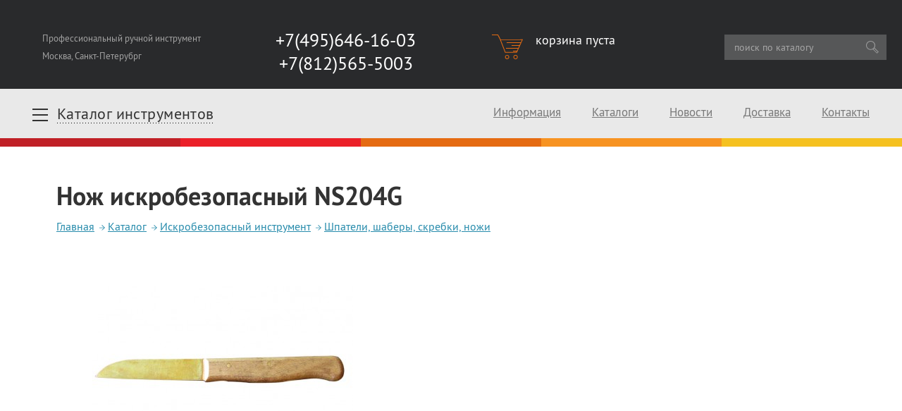

--- FILE ---
content_type: text/html; charset=utf-8
request_url: http://www.wedotools.ru/katalog/iskrobezopasnyy-instrument/shpateli-shabery-skrebki-nozhi/nozh-iskrobezopasnyy-ns204g.html
body_size: 42476
content:
<!DOCTYPE html>
<html>
<head>
	<meta charset="utf-8" />
	<meta http-equiv="X-UA-Compatible" content="IE=edge" />
	<meta name="viewport" content="width=device-width, initial-scale=1.0">
    <title>Нож искробезопасный NS204G</title>
			<link rel="stylesheet" href="/netcat_template/template/wd/css/fonts.css" />
	<link rel="stylesheet" href="/netcat_template/template/wd/css/style.css" />
	<link rel="stylesheet" href="/netcat_template/template/wd/css/print.css" media="print" />
	<script src="http://ajax.googleapis.com/ajax/libs/jquery/2.2.0/jquery.min.js"></script>
	<script>window.jQuery || document.write('<script src="/netcat_template/template/wd/js/libs/jquery.min.js"><\/script>')</script>
	<script src="/netcat_template/template/wd/js/libs/init_libs.min.js"></script>
	<!--[if lte IE 9]><script src="/netcat_template/template/wd/js/libs/ie9.min.js"></script><![endif]-->
	<script>
		svgLoader.load({
			prefix: 'icon-',
			file: '/netcat_template/template/wd/i/sprites.svg'
		});
	</script>
</head>
<body>
	
		<div class="container">
	<header class="header">
	<div class="header_row-1">
		<div class="row">
			<div class="grid">
				<div class="col">
						
						<div class="slogan">Профессиональный ручной инструмент</div>
                        <div class="slogan">Москва, Санкт-Петерубрг</div>	
				</div>
				<div class="col">
					<div class="header_contacts">
				<div class="header_contacts_cities"></div>
						<div class="header_contacts_tel">
							+7(495)646-16-03 +7(812)565-5003
                        </div>
					</div>
				</div>
				<div class="col">
					<form class="searchbox" action="/katalog/poisk/" method="get">
						<div class="searchbox_wrap">
							<input type="text" name="search" placeholder="поиск по каталогу" value="" />
							<input type="submit" value="" />
						</div>
					</form>
                    					<dl class="shopping-cart">
						<dt>
							<a data-href='/korzina/' href="/korzina/">
								<i class="icon-shopping-cart"></i>
								<span class="shopping-cart_qty hidden">0</span>
							</a>
						</dt>
						<dd>
                                                        корзина пуста
                                                    </dd>
					</dl>
				</div>
			</div><!-- /grid -->
		</div><!-- /row -->
	</div><!-- /header_row-1 -->

	<div class="header_row-2">
		<div class="row">
			<div class="grid">
				<div class="col">
					<nav class="nav-cat">
						<div class="nav-cat_title">
							<i class="icon-nav"></i><span>Каталог инструментов</span>
						</div>
                        
                        <div class="nav-cat_one"><ul>
                                                                                <li>
                            <a href="/katalog/klyuchi-gaechnye/">Ключи гаечные</a>
                                                            <div class="nav-cat_two">
								<div class="nav-cat_two_wrap">
                                    <div class="nav-cat_two_title">Ключи гаечные</div>
                                    <div class="nav-cat_two_grid"><ul>
                                                                                    <li><a href="/katalog/klyuchi-gaechnye/kombinirovannye/">Ключи гаечные комбинированные</a></li>
                                                                                    <li><a href="/katalog/klyuchi-gaechnye/rozhkovye/">Ключи гаечные рожковые</a></li>
                                                                                    <li><a href="/katalog/klyuchi-gaechnye/nakidnye/">Ключи гаечные накидные</a></li>
                                                                                    <li><a href="/katalog/klyuchi-gaechnye/udarnye-nakidnye/">Ключи ударные накидные</a></li>
                                                                                    <li><a href="/katalog/klyuchi-gaechnye/udarnye-rozhkovye/">Ключи ударные рожковые</a></li>
                                                                                    <li><a href="/katalog/klyuchi-gaechnye/serpovidnye/">Серповидные ключи</a></li>
                                                                                    <li><a href="/katalog/klyuchi-gaechnye/tortsevye/">Ключи торцевые</a></li>
                                                                                    <li><a href="/katalog/klyuchi-gaechnye/shestigrannye-imbusovye/">Ключи шестигранные (имбусовые)</a></li>
                                                                                    <li><a href="/katalog/klyuchi-gaechnye/razvodnye/">Ключи разводные</a></li>
                                                                                    <li><a href="/katalog/klyuchi-gaechnye/treschotka/">Ключи трещоточные</a></li>
                                                                                    <li><a href="/katalog/klyuchi-gaechnye/razreznye/">Разрезные ключи</a></li>
                                                                                    <li><a href="/katalog/klyuchi-gaechnye/odnostoronnie/">Ключи односторонние</a></li>
                                                                                    <li><a href="/katalog/klyuchi-gaechnye/sharnirnye/">Ключи шарнирные</a></li>
                                                                                    <li><a href="/katalog/klyuchi-gaechnye/ballonnye/">Ключи баллонные</a></li>
                                                                            </ul></div>
                                </div>
                                </div>
                                                        </li>
                                                                                <li>
                            <a href="/katalog/bity/">Биты для шуруповёрта</a>
                                                        </li>
                                                                                <li>
                            <a href="/katalog/sockets/">Торцевые головки</a>
                                                        </li>
                                                                                <li>
                            <a href="/katalog/sharnirno-gubceviy-instrument/">Шарнирно-губцевый инструмент</a>
                                                            <div class="nav-cat_two">
								<div class="nav-cat_two_wrap">
                                    <div class="nav-cat_two_title">Шарнирно-губцевый инструмент</div>
                                    <div class="nav-cat_two_grid"><ul>
                                                                                    <li><a href="/katalog/sharnirno-gubceviy-instrument/bokorezy-kusachki/">Бокорезы и кусачки</a></li>
                                                                                    <li><a href="/katalog/sharnirno-gubceviy-instrument/semnik-izolyacii/">Съёмники изоляции</a></li>
                                                                                    <li><a href="/katalog/sharnirno-gubceviy-instrument/boltorezy/">Болторезы</a></li>
                                                                                    <li><a href="/katalog/sharnirno-gubceviy-instrument/kabelerezy/">Кабелерезы</a></li>
                                                                                    <li><a href="/katalog/sharnirno-gubceviy-instrument/passatizhi/">Пассатижи</a></li>
                                                                                    <li><a href="/katalog/sharnirno-gubceviy-instrument/nozhnicy/">Ножницы</a></li>
                                                                            </ul></div>
                                </div>
                                </div>
                                                        </li>
                                                                                <li>
                            <a href="/katalog/iskrobezopasnyy-instrument/">Искробезопасный инструмент</a>
                                                            <div class="nav-cat_two">
								<div class="nav-cat_two_wrap">
                                    <div class="nav-cat_two_title">Искробезопасный инструмент</div>
                                    <div class="nav-cat_two_grid"><ul>
                                                                                    <li><a href="/katalog/iskrobezopasnyy-instrument/klyuchi-gaechnye/">Ключи гаечные</a></li>
                                                                                    <li><a href="/katalog/iskrobezopasnyy-instrument/molotki-kuvaldy-zubila-borodki/">Молотки, кувалды, зубила, бородки</a></li>
                                                                                    <li><a href="/katalog/iskrobezopasnyy-instrument/tortsevye-golovki-treschotki/">Торцевые головки, трещотки</a></li>
                                                                                    <li><a href="/katalog/iskrobezopasnyy-instrument/shpateli-shabery-skrebki-nozhi/">Шпатели, шаберы, скребки, ножи</a></li>
                                                                                    <li><a href="/katalog/iskrobezopasnyy-instrument/trubnye-razvodnye-gazovye-klyuchi-kleschi/">Трубные, разводные, газовые ключи, клещи</a></li>
                                                                                    <li><a href="/katalog/iskrobezopasnyy-instrument/schetki-metly/">Щётки и мётлы</a></li>
                                                                                    <li><a href="/katalog/iskrobezopasnyy-instrument/otvertki-shtiftovye-klyuchi/">Отвертки, штифтовые ключи</a></li>
                                                                                    <li><a href="/katalog/iskrobezopasnyy-instrument/klinya-lomy/">Клинья и ломы</a></li>
                                                                                    <li><a href="/katalog/iskrobezopasnyy-instrument/spetsialnye-klyuchi/">Специальные ключи</a></li>
                                                                                    <li><a href="/katalog/iskrobezopasnyy-instrument/lopaty-kirki-topory-vily/">Лопаты, кирки, топоры и вилы</a></li>
                                                                                    <li><a href="/katalog/iskrobezopasnyy-instrument/nabory-iskrobezopasnyh-instrumentov/">Наборы искробезопасных инструментов</a></li>
                                                                                    <li><a href="/katalog/iskrobezopasnyy-instrument/tiski-vedra-pily-polotna-napilniki/">Тиски, ведра, пилы, полотна, напильники</a></li>
                                                                                    <li><a href="/katalog/iskrobezopasnyy-instrument/pintsety-sverla-spitsy/">Пинцеты, сверла, спицы</a></li>
                                                                                    <li><a href="/katalog/iskrobezopasnyy-instrument/telezhka/">Тележка гидравлическая рохля</a></li>
                                                                                    <li><a href="/katalog/iskrobezopasnyy-instrument/tal-ruchnaya-cepnaya/">Таль ручная цепная</a></li>
                                                                            </ul></div>
                                </div>
                                </div>
                                                        </li>
                                                                                <li>
                            <a href="/katalog/vde-instrument/">VDE инструмент</a>
                                                            <div class="nav-cat_two">
								<div class="nav-cat_two_wrap">
                                    <div class="nav-cat_two_title">VDE инструмент</div>
                                    <div class="nav-cat_two_grid"><ul>
                                                                                    <li><a href="/katalog/vde-instrument/sharnirno-gubtsevyy/">Шарнирно-губцевый инструмент</a></li>
                                                                                    <li><a href="/katalog/vde-instrument/otvertki/">Отвёртки</a></li>
                                                                                    <li><a href="/katalog/vde-instrument/nabory/">Наборы инструментов</a></li>
                                                                                    <li><a href="/katalog/vde-instrument/sockets/">Головки торцевые и приводные части</a></li>
                                                                                    <li><a href="/katalog/vde-instrument/klyuchi-gaechnye/">Ключи гаечные</a></li>
                                                                                    <li><a href="/katalog/vde-instrument/prochiy/">Прочий VDE инструмент</a></li>
                                                                            </ul></div>
                                </div>
                                </div>
                                                        </li>
                                                                                <li>
                            <a href="/katalog/nabory-instrumentov/">Наборы инструментов</a>
                                                            <div class="nav-cat_two">
								<div class="nav-cat_two_wrap">
                                    <div class="nav-cat_two_title">Наборы инструментов</div>
                                    <div class="nav-cat_two_grid"><ul>
                                                                                    <li><a href="/katalog/nabory-instrumentov/nasadki/">Наборы насадок для инструмента</a></li>
                                                                                    <li><a href="/katalog/nabory-instrumentov/nakidnyh-rozhkovyh/">Наборы накидных и рожковых ключей</a></li>
                                                                                    <li><a href="/katalog/nabory-instrumentov/shestigrannye-klyuchi/">Наборы шестигранных ключей</a></li>
                                                                                    <li><a href="/katalog/nabory-instrumentov/otvertki/">Наборы отвёрток</a></li>
                                                                            </ul></div>
                                </div>
                                </div>
                                                        </li>
                                                                                <li>
                            <a href="/katalog/otvertki/">Отвёртки</a>
                                                        </li>
                                                                                <li>
                            <a href="/katalog/santehnicheskiy-instrument/">Сантехнический инструмент</a>
                                                            <div class="nav-cat_two">
								<div class="nav-cat_two_wrap">
                                    <div class="nav-cat_two_title">Сантехнический инструмент</div>
                                    <div class="nav-cat_two_grid"><ul>
                                                                                    <li><a href="/katalog/santehnicheskiy-instrument/trubnye/">Ключи  трубные</a></li>
                                                                                    <li><a href="/katalog/santehnicheskiy-instrument/kleschi-perestavnye/">Клещи переставные</a></li>
                                                                                    <li><a href="/katalog/santehnicheskiy-instrument/truborezy/">Труборезы</a></li>
                                                                                    <li><a href="/katalog/santehnicheskiy-instrument/tiski/">Тиски</a></li>
                                                                                    <li><a href="/katalog/santehnicheskiy-instrument/razvalcovochniy/">Развальцовочный инструмент</a></li>
                                                                            </ul></div>
                                </div>
                                </div>
                                                        </li>
                                                                                <li>
                            <a href="/katalog/semniki/">Съёмники</a>
                                                        </li>
                                                                                <li>
                            <a href="/katalog/udarniy-instrument/">Молотки, кувалды, топоры</a>
                                                            <div class="nav-cat_two">
								<div class="nav-cat_two_wrap">
                                    <div class="nav-cat_two_title">Молотки, кувалды, топоры</div>
                                    <div class="nav-cat_two_grid"><ul>
                                                                                    <li><a href="/katalog/udarniy-instrument/molotki/">Молотки</a></li>
                                                                                    <li><a href="/katalog/udarniy-instrument/topory/">Топоры</a></li>
                                                                                    <li><a href="/katalog/udarniy-instrument/lomy/">Ломы</a></li>
                                                                                    <li><a href="/katalog/udarniy-instrument/proboyniki/">Пробойники</a></li>
                                                                                    <li><a href="/katalog/udarniy-instrument/gaykorezy/">Гайкорезы</a></li>
                                                                                    <li><a href="/katalog/udarniy-instrument/kuvaldy/">Кувалды</a></li>
                                                                            </ul></div>
                                </div>
                                </div>
                                                        </li>
                                                                                <li>
                            <a href="/katalog/gidravlicheskie-instrumenty/">Гидравлические инструменты</a>
                                                            <div class="nav-cat_two">
								<div class="nav-cat_two_wrap">
                                    <div class="nav-cat_two_title">Гидравлические инструменты</div>
                                    <div class="nav-cat_two_grid"><ul>
                                                                                    <li><a href="/katalog/gidravlicheskie-instrumenty/razgonschiki-flantsev/">Разгонщики фланцев</a></li>
                                                                                    <li><a href="/katalog/gidravlicheskie-instrumenty/semniki/">Съёмники</a></li>
                                                                                    <li><a href="/katalog/gidravlicheskie-instrumenty/nasosy/">Насосы</a></li>
                                                                                    <li><a href="/katalog/gidravlicheskie-instrumenty/domkraty/">Гидравлические домкраты</a></li>
                                                                                    <li><a href="/katalog/gidravlicheskie-instrumenty/press-kleschi/">Гидравлические пресс-клещи</a></li>
                                                                                    <li><a href="/katalog/gidravlicheskie-instrumenty/kabelerezy/">Гидравлические кабелерезы</a></li>
                                                                                    <li><a href="/katalog/gidravlicheskie-instrumenty/udarniy/">Гидравлический ударный инструмент</a></li>
                                                                                    <li><a href="/katalog/gidravlicheskie-instrumenty/rasshiriteli-trub/">Гидравлические расширители труб</a></li>
                                                                                    <li><a href="/katalog/gidravlicheskie-instrumenty/trubogiby/">Трубогибы гидравлические</a></li>
                                                                                    <li><a href="/katalog/gidravlicheskie-instrumenty/tali/">Тали</a></li>
                                                                                    <li><a href="/katalog/gidravlicheskie-instrumenty/cylinders/">Гидравлические цилиндры</a></li>
                                                                                    <li><a href="/katalog/gidravlicheskie-instrumenty/telezhki/">Гидравлические тележки</a></li>
                                                                            </ul></div>
                                </div>
                                </div>
                                                        </li>
                                                                                <li>
                            <a href="/katalog/dinamometricheskie-gaykoverty/">Динамометрические  гайковерты</a>
                                                            <div class="nav-cat_two">
								<div class="nav-cat_two_wrap">
                                    <div class="nav-cat_two_title">Динамометрические  гайковерты</div>
                                    <div class="nav-cat_two_grid"><ul>
                                                                                    <li><a href="/katalog/dinamometricheskie-gaykoverty/dinamometricheskiy-klyuch-s-elektroprivodom/">Динамометрический ключ с электроприводом</a></li>
                                                                            </ul></div>
                                </div>
                                </div>
                                                        </li>
                                                                                <li>
                            <a href="/katalog/meritelnyy-instrument/">Мерительный инструмент</a>
                                                            <div class="nav-cat_two">
								<div class="nav-cat_two_wrap">
                                    <div class="nav-cat_two_title">Мерительный инструмент</div>
                                    <div class="nav-cat_two_grid"><ul>
                                                                                    <li><a href="/katalog/meritelnyy-instrument/ruletki/">Рулетки</a></li>
                                                                                    <li><a href="/katalog/meritelnyy-instrument/urovni/">Уровни</a></li>
                                                                                    <li><a href="/katalog/meritelnyy-instrument/shtangencirkuli/">Штангенциркули</a></li>
                                                                            </ul></div>
                                </div>
                                </div>
                                                        </li>
                                                                                <li>
                            <a href="/katalog/titanovyy-instrument/">Титановый инструмент</a>
                                                            <div class="nav-cat_two">
								<div class="nav-cat_two_wrap">
                                    <div class="nav-cat_two_title">Титановый инструмент</div>
                                    <div class="nav-cat_two_grid"><ul>
                                                                                    <li><a href="/katalog/titanovyy-instrument/klyuchi/">Ключи</a></li>
                                                                                    <li><a href="/katalog/titanovyy-instrument/sharnirno-gubtseviy/">Шарнирно-губцевый инструмент</a></li>
                                                                                    <li><a href="/katalog/titanovyy-instrument/prochiy/">Прочий инструмент</a></li>
                                                                                    <li><a href="/katalog/titanovyy-instrument/nabory/">Наборы титанового инструмента</a></li>
                                                                            </ul></div>
                                </div>
                                </div>
                                                        </li>
                                                                                <li>
                            <a href="/katalog/avtomobilnyy-instrument/">Автомобильный инструмент</a>
                                                        </li>
                                                                                <li>
                            <a href="/katalog/rashodnye-materialy/">Расходные материалы</a>
                                                            <div class="nav-cat_two">
								<div class="nav-cat_two_wrap">
                                    <div class="nav-cat_two_title">Расходные материалы</div>
                                    <div class="nav-cat_two_grid"><ul>
                                                                                    <li><a href="/katalog/rashodnye-materialy/sverla-bury/">Свёрла и буры</a></li>
                                                                                    <li><a href="/katalog/rashodnye-materialy/nozhi/">Ножи</a></li>
                                                                                    <li><a href="/katalog/rashodnye-materialy/napilniki/">Напильники</a></li>
                                                                                    <li><a href="/katalog/rashodnye-materialy/doloto/">Долото</a></li>
                                                                                    <li><a href="/katalog/rashodnye-materialy/zubilo/">Зубило</a></li>
                                                                                    <li><a href="/katalog/rashodnye-materialy/abrazivnye-diski/">Диски абразивные</a></li>
                                                                                    <li><a href="/katalog/rashodnye-materialy/nozhovki-i-polotna/">Ножовки и полотна</a></li>
                                                                            </ul></div>
                                </div>
                                </div>
                                                        </li>
                                                                                <li>
                            <a href="/katalog/dinamometricheskiy-instrument/">Динамометрический инструмент</a>
                                                        </li>
                                                                                <li>
                            <a href="/katalog/instrumentalnaya-mebel-i-sredstva-hraneniya/">Инструментальная мебель и средства хранения</a>
                                                            <div class="nav-cat_two">
								<div class="nav-cat_two_wrap">
                                    <div class="nav-cat_two_title">Инструментальная мебель и средства хранения</div>
                                    <div class="nav-cat_two_grid"><ul>
                                                                                    <li><a href="/katalog/instrumentalnaya-mebel-i-sredstva-hraneniya/telezhki-verstaki/">Тележки и верстаки</a></li>
                                                                                    <li><a href="/katalog/instrumentalnaya-mebel-i-sredstva-hraneniya/yaschiki-instrumentov/">Ящики для инструментов</a></li>
                                                                            </ul></div>
                                </div>
                                </div>
                                                        </li>
                                                                                <li>
                            <a href="/katalog/dopolnitelnyi/">Струбцины, зажимы, тиски</a>
                                                            <div class="nav-cat_two">
								<div class="nav-cat_two_wrap">
                                    <div class="nav-cat_two_title">Струбцины, зажимы, тиски</div>
                                    <div class="nav-cat_two_grid"><ul>
                                                                                    <li><a href="/katalog/dopolnitelnyi/strubtsiny/">Струбцины</a></li>
                                                                                    <li><a href="/katalog/dopolnitelnyi/zazhimy/">Зажимы</a></li>
                                                                                    <li><a href="/katalog/dopolnitelnyi/tiski/">Тиски</a></li>
                                                                            </ul></div>
                                </div>
                                </div>
                                                        </li>
                                                                                <li>
                            <a href="/katalog/tiski-slesarnye-chugunnye-tsch/">Тиски слесарные чугунные ТСЧ</a>
                                                        </li>
                                                                                <li>
                            <a href="/katalog/osborn/">Osborn</a>
                                                            <div class="nav-cat_two">
								<div class="nav-cat_two_wrap">
                                    <div class="nav-cat_two_title">Osborn</div>
                                    <div class="nav-cat_two_grid"><ul>
                                                                                    <li><a href="/katalog/osborn/diskovye-schetki/">Дисковые щетки</a></li>
                                                                                    <li><a href="/katalog/osborn/chashechnye-schetki/">Чашечные щетки</a></li>
                                                                                    <li><a href="/katalog/osborn/konicheskie-schetki/">Конические щетки</a></li>
                                                                                    <li><a href="/katalog/osborn/kontsevye-schetki/">Концевые щетки</a></li>
                                                                                    <li><a href="/katalog/osborn/lepestkovye-schetki/">Лепестковые щетки</a></li>
                                                                                    <li><a href="/katalog/osborn/ruchnye-schetki/">Ручные щетки</a></li>
                                                                            </ul></div>
                                </div>
                                </div>
                                                        </li>
                                                </ul></div>

						
					</nav>
				</div><!-- /col, левая часть -->

				<div class="col">
					<nav class="nav-primary">
                    
                                                                        <a href="/informatsiya/">Информация</a>
                                                                                                <a href="/katalogi/">Каталоги</a>
                                                                                                <a href="/novosti/">Новости</a>
                                                                                                <a href="/dostavkka/">Доставка</a>
                                                                                                <a href="/kontakty/">Контакты</a>
                                            					</nav>
					<nav class="nav-primary-btn">
						О нас <i class="icon-next"></i>
					</nav>
				</div><!-- /col, правая часть -->
			</div><!-- /grid -->
		</div><!-- /row -->
	</div><!-- /header_row-2 -->
</header><!-- /header -->

	<main>
    		<ul class="teaser">
			<li></li>
			<li></li>
			<li></li>
			<li></li>
			<li></li>
		</ul>
    
		<div class="row ">
            			    <h1>Нож искробезопасный NS204G</h1>
                            
              
                <div class='breadcrumbs'>
                <a href='/'>Главная</a>
                                                            <a href='/katalog/'>Каталог</a>
                                                                                <a href='/katalog/iskrobezopasnyy-instrument/'>Искробезопасный инструмент</a>
                                                                                <a href='/katalog/iskrobezopasnyy-instrument/shpateli-shabery-skrebki-nozhi/'>Шпатели, шаберы, скребки, ножи</a>                                                                                                                      
                </div>
                            

<div class="product-full">
    <div class="product-full_images">
            <img src="/netcat_files/multifile/2599/370x350_r/NS204G.jpg">
        </div>
    <div class="product-full_description">
                </div>
</div>

 
<div class="wide-content-wrapper">
    <form action="/netcat/modules/netshop/actions/cart.php" class="add_to_cart_form" method="post">
    <input type="hidden" name="redirect_url" value="http://www.wedotools.ru/katalog/iskrobezopasnyy-instrument/shpateli-shabery-skrebki-nozhi/nozh-iskrobezopasnyy-ns204g.html">
    <input type="hidden" name="cart_mode" value="add">

    <table class="list-shopping-items">
        <thead><tr>
			<td>Код</td>
						<td>Размер</td>
            			<td>Длина</td>
                        
            <!--выключенная цена-->
			<!--td>Стоимость</td-->
            <!--/выключенная цена-->

            <!--временная заглушка, удалить при возврате цены-->
            <td style="width:0"></td>
            <!--/временная заглушка-->

			<td>На складе</td>
			<td>Количество</td>
			<td>Заказ</td>
		</tr></thead>
        <tbody>
        		    <tr>
			    <td>NS204G-1002</td>
                                <td>0</td>
                                <td>75*180</td>
                                
                <!--выключенная цена-->
				<!--td> ₽</td-->
                <!--/выключенная цена-->
                
                <!--временная заглушка, удалить при возврате цены-->
                <td style="width:0"></td>
                <!--/временная заглушка-->
                            
				<td>
				    <div class="qty"><div class="qty_"></div></div>
			    </td>
			    <td>
                    <div class="spinner" data-trigger="spinner" data-min="0" data-max="10000">
                        <div class="spinner_up" data-spin="down"></div>
                        <input type="text" value="1" data-rule="quantity" id="item_2731" name="cart[2003][2731]" />
                        <div class="spinner_down" data-spin="up"></div>
				    </div>
			    </td>
				<td><a href="" class="btn btn__small btn__red add_to_cart" data-field="#item_2731"><i class="icon-shopping-cart"></i>в корзину</a></td>
			</tr>        
         
        </tbody>
    </table>
    </form>
</div>
		</div><!-- /row -->
	</main>
		</div><!-- /container-->
	

	<footer class="footer">
	<div class="row footer_row-1">
		<div class="footer_logos">
			<img src="/netcat_template/template/wd/i/logos/1.png">
			<img src="/netcat_template/template/wd/i/logos/2.png">
			<img src="/netcat_template/template/wd/i/logos/3.png">
			<img src="/netcat_template/template/wd/i/logos/4.png">
			<img src="/netcat_template/template/wd/i/logos/5.png">
			<img src="/netcat_template/template/wd/i/logos/6.png">
		</div>
	</div>
    <div id="InfratelWidget"></div>
<script type="text/javascript">
var infratelStyles = document.createElement('link'); infratelStyles.setAttribute('rel', 'stylesheet'); infratelStyles.setAttribute('href', ((document.location.protocol.indexOf('file') !== -1) ? 'http:' : document.location.protocol) + '//mightycallstorage.blob.core.windows.net/cqjs/widget.css'); document.getElementsByTagName('head')[0].appendChild(infratelStyles);
document.write(unescape('%3Cscript src="' + ((document.location.protocol.indexOf('file') !== -1) ? 'http:' : document.location.protocol) + '//mightycallstorage.blob.core.windows.net/cqjs/T1U9aW5mb0B3ZWRvdG9vbHMucnUsT1U9WWFuZGV4LE9VPUluZnJhdGVsLERDPXlhMDEsREM9bWlnaHR5Y2FsbCxEQz1sb2NhbA2.js" type="text/javascript"%3E%3C/script%3E'));
document.write(unescape('%3Cscript src="' + ((document.location.protocol.indexOf('file') !== -1) ? 'http:' : document.location.protocol) + '//mightycallstorage.blob.core.windows.net/cqjs/common.js" type="text/javascript"%3E%3C/script%3E'));
</script>
	<div class="row footer_row-2">
		<div class="grid">
			
			<div class="col">
				<div class="vcard vcard-footer">
					<p class="footer_copyrights">© <span class="org fn">Wedo Rus</span> <script>document.write(new Date().getFullYear());</script></p>
					<p>
														<a href="tel:+7(495)646-16-03" class="tel">+7(495)646-16-03</a> /
												<span class="adr">
							<span class="locality">Москва</span>,
							<span class="street-address">108811, 22 километр Киевское шоссе, д. 4, стр. 1, эт. 6, блок Б, офис 601-Б</span>
						</span></p>
				</div>
			</div>
			<div class="col">
				<div class="sitecredits"><a href="http://greenjet.ru/">Сайт сделан в Greenjet</a></div>
			</div>
		</div>
	</div>
</footer><!-- /footer -->
<a class="zchbLink" href="https://zachestnyibiznes.ru/company/ul/1157847438143_7814299294_OOO-VEDO-RUS?w=1">
    <div class="zchbWidgetSmall">
        <div class="zchbHead zchbSmall"><big>Мы&nbsp;&ndash;&nbsp;<span>ЗА</span>ЧЕСТНЫЙБИЗНЕС</big></div>
    </div>
</a>
	<script src="/netcat_template/template/wd/js/libs/libs.min.js"></script>
	<script src="/netcat_template/template/wd/js/app.js"></script>
	<script src="/netcat_template/template/wd/js/s.js"></script>
<script type="text/javascript">
    document.write(unescape("%3Cscript src='" + ((document.location.protocol.indexOf("file") !== -1) ? "http:" : document.location.protocol) + "//yandex.mightycall.ru/c2c/js/MightyCallC2C_5.4.js' type='text/javascript'%3E%3C/script%3E"));   
    document.write(unescape("%3Cscript src='" + ((document.location.protocol.indexOf("file") !== -1) ? "http:" : document.location.protocol) +  "//mightycallstorage.blob.core.windows.net/c2cjss/44e1458e-eac2-4fb4-9595-076986ce2547.js' type='text/javascript'%3E%3C/script%3E"));
</script>
<script type="text/javascript">
    InitClick2Call();
</script>
	<meta name='yandex-verification' content='6fe849cd2dc3399a' />
    <!-- Yandex.Metrika counter --> <script type="text/javascript"> (function (d, w, c) { (w[c] = w[c] || []).push(function() { try { w.yaCounter36702840 = new Ya.Metrika({ id:36702840, clickmap:true, trackLinks:true, accurateTrackBounce:true }); } catch(e) { } }); var n = d.getElementsByTagName("script")[0], s = d.createElement("script"), f = function () { n.parentNode.insertBefore(s, n); }; s.type = "text/javascript"; s.async = true; s.src = "https://mc.yandex.ru/metrika/watch.js"; if (w.opera == "[object Opera]") { d.addEventListener("DOMContentLoaded", f, false); } else { f(); } })(document, window, "yandex_metrika_callbacks"); </script> <noscript><div><img src="https://mc.yandex.ru/watch/36702840" style="position:absolute; left:-9999px;" alt="" /></div></noscript> <!-- /Yandex.Metrika counter -->

</body>
</html>

--- FILE ---
content_type: text/css
request_url: http://www.wedotools.ru/netcat_template/template/wd/css/fonts.css
body_size: 374
content:
@font-face {
  font-family: 'PTSans';
  src: url("fonts/PTSans-Regular.woff") format('woff'), url("fonts/PTSans-Regular.ttf") format('truetype');
  font-style: normal;
  font-weight: 400;
}
@font-face {
  font-family: 'PTSans';
  src: url("fonts/PTSans-Bold.woff") format('woff'), url("fonts/PTSans-Bold.ttf") format('truetype');
  font-style: normal;
  font-weight: 700;
}


--- FILE ---
content_type: text/css
request_url: http://www.wedotools.ru/netcat_template/template/wd/css/style.css
body_size: 75943
content:
article,
aside,
details,
figcaption,
figure,
footer,
header,
main,
nav,
section,
summary {
  display: block;
}
audio,
canvas,
video {
  display: inline-block;
}
audio:not([controls]) {
  display: none;
  height: 0;
}
[hidden],
template {
  display: none;
}
strong,
b {
  font-weight: inherit;
}
strong,
b {
  font-weight: bolder;
}
html {
  font-family: sans-serif;
  font-size: 62.5%;
  -ms-text-size-adjust: 100%;
  -webkit-text-size-adjust: 100%;
}
body {
  margin: 0;
}
a {
  background: transparent;
}
a:focus,
a:active,
a:hover {
  outline: 0;
}
abbr[title] {
  border-bottom: 1px dotted;
}
dfn {
  font-style: italic;
}
hr {
  -moz-box-sizing: content-box;
  box-sizing: content-box;
  height: 0;
}
mark {
  color: #000;
  background: #ff0;
}
code,
kbd,
pre,
samp {
  font-family: monospace, serif;
  font-size: 1em;
}
pre {
  white-space: pre-wrap;
}
q {
  quotes: "\201C" "\201D" "\2018" "\2019";
}
small {
  font-size: 80%;
}
sub,
sup {
  font-size: 75%;
  line-height: 0;
  position: relative;
  vertical-align: baseline;
}
sup {
  top: -0.5em;
}
sub {
  bottom: -0.25em;
}
img {
  border: 0;
}
svg:not(:root) {
  overflow: hidden;
}
figure {
  margin: 0;
}
fieldset {
  margin: 0 2px;
  padding: 0.35em 0.625em 0.75em;
}
legend {
  border: 0;
  padding: 0;
}
button,
input,
select,
textarea {
  font-family: inherit;
  font-size: 100%;
  margin: 0;
}
button,
input {
  line-height: normal;
}
button,
select {
  text-transform: none;
}
button,
html input[type="button"],
input[type="reset"],
input[type="submit"] {
  -webkit-appearance: button;
  cursor: pointer;
}
button[disabled],
html input[disabled] {
  cursor: default;
}
input[type="checkbox"],
input[type="radio"] {
  box-sizing: border-box;
  padding: 0;
}
input[type="search"] {
  -webkit-appearance: textfield;
  -moz-box-sizing: content-box;
  -webkit-box-sizing: content-box;
  box-sizing: content-box;
}
input[type="search"]::-webkit-search-cancel-button,
input[type="search"]::-webkit-search-decoration {
  -webkit-appearance: none;
}
button::-moz-focus-inner,
input::-moz-focus-inner {
  border: 0;
  padding: 0;
}
textarea {
  overflow: auto;
  vertical-align: top;
}
table {
  border-collapse: collapse;
  border-spacing: 0;
}
dl {
  margin: 0;
  padding: 0;
}
dd {
  margin: 0;
}
@font-face {
  font-family: 'PTSans';
  src: url("fonts/PTSans-Regular.woff") format('woff'), url("fonts/PTSans-Regular.ttf") format('truetype');
  font-style: normal;
  font-weight: 400;
}
@font-face {
  font-family: 'PTSans';
  src: url("fonts/PTSans-Bold.woff") format('woff'), url("fonts/PTSans-Bold.ttf") format('truetype');
  font-style: normal;
  font-weight: 700;
}
html {
  box-sizing: border-box;
}
*,
*:before,
*:after {
  box-sizing: inherit;
}
*:first-child {
  margin-top: 0;
}
*:last-child {
  margin-bottom: 0;
}
html,
body {
  height: 100%;
}
html,
button,
input,
select,
textarea {
  color: #333;
}
body {
  fill: currentColor;
  font: 400 16px PTSans, 'Helvetica Neue', Arial, sans-serif;
}
main {
  padding-bottom: 30px;
}
ul {
  padding: 0;
  margin: 24px 0 24px 23px;
}
ul li {
  line-height: 1.7em;
  padding-left: 30px;
  position: relative;
  margin: 0 0 10px 0;
  list-style: none;
}
ul li:before {
  left: 0;
  top: 0.9em;
  content: '';
  width: 17px;
  height: 1px;
  overflow: hidden;
  background: #000;
  position: absolute;
}
ul ul {
  padding: 0;
  margin: 12px 0 0 19px;
}
ul ul:first-child,
ul ul:last-child {
  margin: 12px 0 0 19px;
}
ul ul li {
  padding: 0 0 0 17px;
}
ul ul li:before {
  top: 0.7em;
  width: 4px;
  height: 4px;
  background: #c12026;
}
ol {
  padding: 0;
  margin: 27px 0;
  counter-reset: digits-counter;
}
ol li {
  list-style: none;
  margin: 0 0 10px 0;
  line-height: 1.7em;
  counter-increment: digits-counter;
}
@media (max-width: 767px) {
  ol li {
    padding-left: 20px;
  }
}
@media (min-width: 768px) {
  ol li {
    padding-left: 50px;
  }
}
ol li:before {
  width: 40px;
  position: absolute;
  margin-left: -43px;
  text-align: right;
  content: counters(digits-counter, '.') '. ';
}
ol ol {
  margin: 10px 0 10px 10px !important;
}
@media (max-width: 767px) {
  ol ol li {
    padding-left: 40px;
  }
}
@media (min-width: 768px) {
  ol ol li {
    padding-left: 55px;
  }
}
ol ol li:before {
  content: counters(digits-counter, '.') ' ';
}
p {
  line-height: 1.7;
  margin: 0 0 1.5em 0;
}
hr {
  display: block;
  height: 1px;
  border: 0;
  border-top: 1px solid #ccc;
  margin: 1em 0;
  padding: 0;
}
img {
  max-width: 100%;
  vertical-align: middle;
}
a {
  color: #288cac;
}
a:hover {
  color: #20708a;
}
.col {
  vertical-align: top;
  display: inline-block;
}
label {
  cursor: default;
}
.clear:before,
.row-wide:before,
.row:before,
.grid:before,
.clear:after,
.row-wide:after,
.row:after,
.grid:after {
  content: "";
  display: table;
  line-height: 0;
}
.clear:after,
.row-wide:after,
.row:after,
.grid:after {
  clear: both;
}
[class*="icon-"] {
  line-height: 0;
  position: relative;
  display: inline-block;
  vertical-align: middle;
}
[class*="icon-"] svg {
  height: 1px;
  width: 100%;
  fill: currentColor;
  overflow: visible;
  vertical-align: top;
  box-sizing: content-box;
}
.header {
  color: #fff;
}
.header a {
  color: currentColor;
}
@media (max-width: 479px) {
  .header .icon-logo {
    width: 160px;
  }
}
@media (min-width: 480px) and (max-width: 979px) {
  .header .icon-logo {
    width: 190px;
  }
}
.header .row {
  width: auto;
  max-width: 1210px;
}
.header_row-1 {
  background: #292a2c;
}
@media (max-width: 767px) {
  .header_row-1 {
    padding: 0 12px;
  }
}
@media (min-width: 768px) and (max-width: 979px) {
  .header_row-1 {
    padding: 0 22px;
  }
}
@media (min-width: 980px) {
  .header_row-1 {
    padding: 0 22px 0 60px;
  }
}
.header_row-1 .grid {
  height: 126px;
  -webkit-align-items: center;
  -ms-flex-align: center;
  align-items: center;
  -webkit-justify-content: space-between;
  -ms-flex-pack: justify;
  justify-content: space-between;
}
@media (max-width: 767px) {
  .header_row-1 .grid {
    -webkit-flex-direction: column;
    -ms-flex-direction: column;
    flex-direction: column;
  }
}
.header_row-1 .grid > .col {
  -webkit-flex: 0 1 auto;
  -ms-flex: 0 1 auto;
  flex: 0 1 auto;
}
@media (max-width: 767px) {
  .header_row-1 .grid > .col:first-child {
    width: 55%;
    padding-top: 16px;
    -webkit-flex: 1 1 auto;
    -ms-flex: 1 1 auto;
    flex: 1 1 auto;
  }
}
@media (min-width: 1280px) {
  .header_row-1 .grid > .col:first-child {
    width: 25%;
  }
}
@media (max-width: 767px) {
  .header_row-1 .grid > .col:nth-child(2) {
    -webkit-flex: 1 1 auto;
    -ms-flex: 1 1 auto;
    flex: 1 1 auto;
    width: 55%;
  }
}
@media (min-width: 768px) and (max-width: 979px) {
  .header_row-1 .grid > .col:nth-child(2) {
    -webkit-flex: 1 1 0%;
    -ms-flex: 1 1 0%;
    flex: 1 1 0%;
  }
}
@media (min-width: 980px) and (max-width: 1279px) {
  .header_row-1 .grid > .col:nth-child(2) {
    -webkit-flex: 1 1 0%;
    -ms-flex: 1 1 0%;
    flex: 1 1 0%;
  }
}
@media (min-width: 1280px) {
  .header_row-1 .grid > .col:nth-child(2) {
    width: 27%;
  }
}
@media (max-width: 767px) {
  .header_row-1 .grid > .col:last-child {
    top: 50%;
    width: 45%;
    text-align: right;
    position: relative;
    -webkit-transform: translate(0 , -50%);
    -ms-transform: translate(0 , -50%);
    transform: translate(0 , -50%);
  }
}
@media (min-width: 768px) and (max-width: 979px) {
  .header_row-1 .grid > .col:last-child {
    max-width: 300px;
  }
}
@media (min-width: 980px) and (max-width: 1279px) {
  .header_row-1 .grid > .col:last-child {
    max-width: 300px;
  }
}
@media (min-width: 1280px) {
  .header_row-1 .grid > .col:last-child {
    width: 48%;
  }
}
.header_row-2 {
  background: #e9e9e9;
}
@media (max-width: 767px) {
  .header_row-2 {
    padding: 0 12px;
  }
}
@media (min-width: 768px) and (max-width: 979px) {
  .header_row-2 {
    padding: 0 12px 0 22px;
  }
}
@media (min-width: 980px) {
  .header_row-2 {
    padding: 0 0 0 22px;
  }
}
.header_row-2 .grid {
  -webkit-align-items: center;
  -ms-flex-align: center;
  align-items: center;
  -webkit-justify-content: space-between;
  -ms-flex-pack: justify;
  justify-content: space-between;
}
.header_row-2 .grid > .col {
  -webkit-flex: 1 1 auto;
  -ms-flex: 1 1 auto;
  flex: 1 1 auto;
}
.header_contacts {
  text-align: center;
}
@media (max-width: 767px) {
  .header_contacts {
    text-align: left;
    margin-top: -20px;
  }
}
@media (min-width: 980px) and (max-width: 1279px) {
  .header_contacts {
    margin: 0;
  }
}
@media (min-width: 1280px) {
  .header_contacts {
    margin: 20px 55px 0 0;
  }
}
.header_contacts_cities {
  color: #8f9090;
  font-size: 15px;
  margin: 0 0 3px 0;
}
@media (max-width: 479px) {
  .header_contacts_cities {
    font-size: 15px;
  }
}
@media (max-width: 767px) {
  .header_contacts_cities {
    margin: 0;
  }
}
.header_contacts_tel {
  color: #fff;
  font-size: 26px;
}
@media (max-width: 479px) {
  .header_contacts_tel {
    font-size: 20px;
  }
}
.header_contacts_tel a {
  color: #fff !important;
  text-decoration: none;
}
.shopping-cart {
  margin: 0;
  padding: 0;
  position: relative;
}
@media (max-width: 479px) {
  .shopping-cart {
    margin-left: 6px;
  }
}
@media (min-width: 480px) and (max-width: 767px) {
  .shopping-cart {
    margin-left: 22px;
  }
}
@media (max-width: 767px) {
  .shopping-cart {
    display: inline-block;
  }
}
@media (min-width: 980px) and (max-width: 1279px) {
  .shopping-cart {
    margin-bottom: 10px;
  }
}
@media (min-width: 1280px) {
  .shopping-cart {
    display: table;
    max-width: 42%;
    float: left;
  }
}
@media (max-width: 767px) {
  .shopping-cart_qty {
    color: #000;
    background: #fff;
    font-size: 16px;
    line-height: 20px;
    padding: 0 5px;
    font-weight: 700;
    position: absolute;
    top: -5px;
    right: -4px;
  }
}
@media (min-width: 768px) {
  .shopping-cart_qty {
    display: none;
  }
}
.shopping-cart dt {
  width: 62px;
  display: table-cell;
  color: #e56b12;
}
.shopping-cart dt a {
  border: 0;
}
@media (max-width: 479px) {
  .shopping-cart dt {
    width: 52px;
    height: 52px;
  }
}
@media (min-width: 480px) and (max-width: 767px) {
  .shopping-cart dt {
    height: 62px;
  }
}
@media (max-width: 767px) {
  .shopping-cart dt {
    display: block;
    background: #e56b12;
  }
}
@media (max-width: 767px) {
  .shopping-cart dt [class*="icon-"] {
    top: 50%;
    left: 50%;
    color: #fff;
    position: absolute;
    -webkit-transform: translate(-50% , -50%);
    -ms-transform: translate(-50% , -50%);
    transform: translate(-50% , -50%);
  }
}
@media (min-width: 768px) {
  .shopping-cart dt [class*="icon-"] {
    top: 8px;
  }
}
.shopping-cart dd {
  margin: 0;
  font-size: 18px;
  line-height: 1.1;
  display: table-cell;
}
@media (max-width: 767px) {
  .shopping-cart dd {
    display: none;
  }
}
.shopping-cart strong {
  font-weight: 700;
}
.shopping-cart a {
  color: #e56b12;
  text-decoration: none;
  border-bottom: solid 1px rgba(229,107,18,0.5);
}
.searchbox {
  background: #565758;
}
@media (max-width: 479px) {
  .searchbox {
    width: 52px;
    height: 52px;
  }
}
@media (min-width: 480px) and (max-width: 767px) {
  .searchbox {
    width: 62px;
    height: 62px;
  }
}
@media (max-width: 767px) {
  .searchbox {
    cursor: pointer;
    display: inline-block;
    background: #797a7b 50% 50% no-repeat url("[data-uri]");
  }
}
@media (min-width: 980px) and (max-width: 1279px) {
  .searchbox {
    width: 100%;
    margin: 0 0 10px 0;
  }
}
@media (min-width: 1280px) {
  .searchbox {
    width: 41%;
    float: right;
    margin: 8px 0 0 0;
  }
}
.searchbox_wrap {
  position: relative;
}
@media (max-width: 767px) {
  .searchbox_wrap {
    top: 0;
    left: -100%;
    right: 0;
    height: 62px;
    z-index: 100;
    background: #797a7b;
    position: absolute;
    display: none;
  }
}
@media (max-width: 767px) {
  .searchbox.active .searchbox_wrap {
    display: block;
  }
}
.searchbox [type="text"] {
  border: 0;
  width: 100%;
  color: #fff;
  height: 36px;
  font-size: 14px;
  padding: 0 40px 0 14px;
  background: transparent;
}
@media (max-width: 767px) {
  .searchbox [type="text"] {
    height: 62px;
    font-size: 20px;
    padding: 0 72px 0 14px;
  }
}
.searchbox [type="text"]::-webkit-input-placeholder {
  color: #a7a7a7;
  opacity: 1;
}
.searchbox [type="text"]::-moz-placeholder {
  color: #a7a7a7;
  opacity: 1;
}
.searchbox [type="text"]:-ms-input-placeholder {
  color: #a7a7a7;
  opacity: 1;
}
.searchbox [type="text"]::placeholder {
  color: #a7a7a7;
  opacity: 1;
}
.searchbox [type="submit"] {
  top: 0;
  right: 0;
  bottom: 0;
  border: 0;
  width: 40px;
  opacity: 0.4;
  position: absolute;
  background: transparent 50% 50% no-repeat url("[data-uri]");
}
@media (max-width: 767px) {
  .searchbox [type="submit"] {
    width: 62px;
    background-image: url("[data-uri]");
  }
}
.searchbox [type="submit"]:hover {
  opacity: 1;
}
.slogan {
  color: #a3a3a3;
  font-size: 13px;
  margin: 8px 0 0 0;
}
@media (max-width: 979px) {
  .slogan {
    display: none;
  }
}
.nav-primary-btn {
  color: #89898a;
  font-size: 17px;
  float: right;
  cursor: pointer;
  text-transform: uppercase;
  -webkit-transition: all 0.1s;
  transition: all 0.1s;
}
.nav-primary-btn:hover {
  color: #000;
}
@media (max-width: 479px) {
  .nav-primary-btn {
    margin-top: 7px;
  }
}
@media (min-width: 480px) and (max-width: 767px) {
  .nav-primary-btn {
    margin-top: 9px;
  }
}
@media (min-width: 768px) {
  .nav-primary-btn {
    display: none;
  }
}
.nav-primary-btn a {
  color: currentColor;
  text-decoration: none;
}
.nav-primary-btn a:hover {
  color: #000;
}
.nav-primary-btn [class*="icon-"] {
  margin-left: 10px;
}
.nav-primary {
  font-size: 0;
  text-align: right;
}
@media (max-width: 767px) {
  .nav-primary {
    text-align: left;
    font-size: 17px;
    position: absolute;
    background: #fff;
    z-index: 100;
    padding: 10px 0;
    white-space: nowrap;
    right: 0;
    margin-top: -7px;
    opacity: 0;
    visibility: hidden;
    box-shadow: 0 4px 10px rgba(0,0,0,0.3);
  }
}
.nav-primary__visible {
  opacity: 1;
  visibility: visible;
}
.nav-primary a {
  color: #797979;
  position: relative;
  display: inline-block;
}
@media (max-width: 767px) {
  .nav-primary a {
    display: block;
    padding: 5px 20px;
    text-decoration: none;
  }
  .nav-primary a:hover {
    color: #fff;
    background: #e56b12;
  }
}
@media (min-width: 768px) and (max-width: 979px) {
  .nav-primary a {
    font-size: 17px;
    margin-top: 7px;
    padding: 10px 12px 14px 12px;
  }
}
@media (min-width: 980px) {
  .nav-primary a {
    font-size: 17px;
    padding: 22px 22px 26px 22px;
  }
}
.nav-primary a.active {
  color: #fff;
  cursor: default;
  pointer-events: none;
  text-decoration: none;
  background: #c12026;
}
.nav-primary_counter {
  top: 19px;
  color: #fff;
  padding: 1px 3px;
  font-size: 11px;
  line-height: 10px;
  position: absolute;
  background: #eb2029;
}
@media (max-width: 767px) {
  .nav-primary_counter {
    top: 3px;
  }
}
@media (min-width: 768px) and (max-width: 979px) {
  .nav-primary_counter {
    right: 0;
  }
}
@media (min-width: 980px) {
  .nav-primary_counter {
    right: 10px;
  }
}
.nav-cat {
  z-index: 1000;
}
.nav-cat_title {
  z-index: 20;
  cursor: default;
  font-size: 22px;
  padding: 10px 20px 10px 0;
  color: #333;
  position: relative;
  letter-spacing: 0.02em;
  display: inline-block;
}
@media (max-width: 479px) {
  .nav-cat_title {
    font-size: 15px;
    padding: 10px 0 10px 0;
  }
}
.nav-cat_title:hover {
  color: #c02026;
}
.nav-cat_title [class*="icon-"] {
  margin-right: 13px;
}
.nav-cat_title span {
  background: 0 100% repeat-x url("[data-uri]");
}
.nav-cat_one {
  z-index: 10;
  color: #292a2c;
  line-height: 1.2;
  background: #fff;
  position: absolute;
  margin: -53px 0 0 -16px;
  padding: 65px 0 5px 0;
  letter-spacing: 0.02em;
  opacity: 0;
  min-width: 300px;
  visibility: hidden;
  -webkit-transition: all 0.15s ease-out;
  transition: all 0.15s ease-out;
}
.nav-cat_one:after {
  top: 0;
  left: 0;
  right: 0;
  bottom: 0;
  content: '';
  z-index: -1;
  overflow: hidden;
  position: absolute;
  box-shadow: 0 4px 10px rgba(0,0,0,0.3);
}
@media (max-width: 479px) {
  .nav-cat_one {
    padding: 45px 0 5px 0;
    margin: -42px 0 0 -16px;
  }
}
@media (min-width: 480px) and (max-width: 767px) {
  .nav-cat_one {
    margin: -50px 0 0 -16px;
  }
}
@media (max-width: 767px) {
  .nav-cat_one {
    right: 8px;
    left: 23px;
  }
}
.nav-cat_one.active {
  opacity: 1;
  visibility: visible;
}
.nav-cat_one > ul {
  padding: 0;
  margin: 0 0 10px 0;
}
.nav-cat_one > ul:after {
  left: 40px;
  content: '';
  height: 1px;
  right: 33px;
  margin-top: 6px;
  overflow: hidden;
  position: absolute;
  background: #c02026;
}
.nav-cat_one > ul:last-child:after {
  display: none;
}
.nav-cat_one > ul > li {
  margin: 0;
  padding: 0;
  font-size: 15px;
  line-height: 1.2em;
  list-style: none;
  position: static;
}
.nav-cat_one > ul > li:before {
  display: none;
}
.nav-cat_one > ul > li > a {
  color: #292a2c;
  display: block;
  position: relative;
  text-decoration: none;
  padding: 6px 32px 6px 52px;
}
@media (max-width: 479px) {
  .nav-cat_one > ul > li > a {
    padding: 6px 32px 6px 40px;
  }
}
@media (min-width: 768px) {
  .nav-cat_one > ul > li > a {
    max-width: 380px;
  }
}
.nav-cat_one > ul > li > a:hover {
  color: #e56b12;
  background: #f2f2f2;
}
.nav-cat_one > ul > li.expandable > a {
  cursor: default;
  text-decoration: none;
}
.nav-cat_one > ul > li.expandable > a:after {
  content: '';
  width: 8px;
  top: 0.65em;
  right: 11px;
  height: 12px;
  position: absolute;
  background: 0 0 no-repeat url("[data-uri]");
}
.nav-cat_one > ul > li.expandable.active > a {
  color: #e56b12;
  background: #f2f2f2;
}
.nav-cat_one > ul > li.expandable.active .nav-cat_two {
  opacity: 1;
  visibility: visible;
}
.nav-cat_one > ul > li.expandable > a:hover:after,
.nav-cat_one > ul > li.expandable.active > a:after {
  background-image: url("[data-uri]");
}
.nav-cat_two {
  min-height: 450px;
  top: 40px;
  bottom: -10px;
  left: 100%;
  overflow: hidden;
  position: absolute;
  opacity: 0;
  z-index: -1;
  visibility: hidden;
  -webkit-transition: all 0.08s ease-in;
  transition: all 0.08s ease-in;
}
@media (min-width: 768px) and (max-width: 979px) {
  .nav-cat_two {
    display: none;
  }
}
@media (min-width: 980px) and (max-width: 1279px) {
  .nav-cat_two {
    width: 520px;
  }
}
@media (min-width: 1280px) {
  .nav-cat_two {
    width: 660px;
  }
}
.nav-cat_two_wrap {
  left: 0;
  right: 10px;
  top: 10px;
  bottom: 10px;
  position: absolute;
  background-color: #f2f2f2;
  box-shadow: 0 4px 10px rgba(0,0,0,0.3);
}
@media (min-width: 768px) and (max-width: 979px) {
  .nav-cat_two_wrap {
    padding: 20px 20px 0 39px;
  }
}
@media (min-width: 980px) and (max-width: 1279px) {
  .nav-cat_two_wrap {
    padding: 20px 20px 0 29px;
  }
}
@media (min-width: 1280px) {
  .nav-cat_two_wrap {
    padding: 20px 36px 0 39px;
  }
}
.nav-cat_two_grid {
  right: 0;
  top: 63px;
  bottom: 0;
  margin: 0;
  overflow-y: auto;
  position: absolute;
  overflow-x: hidden;
  padding: 0 20px 0 0;
}
@media (min-width: 768px) and (max-width: 979px) {
  .nav-cat_two_grid {
    left: 39px;
  }
}
@media (min-width: 980px) {
  .nav-cat_two_grid {
    -js-display: flex;
    display: -webkit-flex;
    display: -ms-flexbox;
    display: flex;
    -webkit-flex-wrap: nowrap;
    -ms-flex-wrap: nowrap;
    flex-wrap: nowrap;
  }
}
@media (min-width: 980px) and (max-width: 1279px) {
  .nav-cat_two_grid {
    left: 29px;
  }
}
@media (min-width: 1280px) {
  .nav-cat_two_grid {
    left: 39px;
  }
}
.nav-cat_two_grid > ul {
  margin: 0 !important;
  padding: 0;
}
@media (min-width: 980px) {
  .nav-cat_two_grid > ul {
    width: 49%;
    -webkit-flex: 0 1 auto;
    -ms-flex: 0 1 auto;
    flex: 0 1 auto;
  }
}
.nav-cat_two_grid > ul > li {
  padding: 0;
  cursor: default;
  list-style: none;
  line-height: 1.3;
  margin: 0 0 10px 0;
  position: relative;
}
.nav-cat_two_grid > ul > li:before {
  display: none;
}
.nav-cat_two_grid > ul > li > a {
  color: #000;
  margin: 0 0 5px 0;
  position: relative;
  padding-left: 22px;
  display: block;
  text-decoration: none;
}
.nav-cat_two_grid > ul > li > a:hover {
  color: #e56b12;
}
.nav-cat_two_grid > ul > li.expandable > a {
  cursor: default;
}
.nav-cat_two_grid > ul > li.expandable > a:before {
  left: 0;
  width: 13px;
  top: 0.2em;
  content: '';
  height: 13px;
  position: absolute;
  text-align: center;
  border: solid 1px #797979;
  background: 50% 50% no-repeat url("[data-uri]");
}
.nav-cat_two_grid > ul > li.active .nav-cat_three {
  display: block;
}
.nav-cat_two_grid > ul > li.active > a:before {
  background-image: url("[data-uri]");
}
.nav-cat_two_title {
  font-size: 18px;
  font-weight: 700;
  color: #e56b12;
}
.nav-cat_three {
  margin: 10px 0 0 0 !important;
  display: none;
  padding: 0 0 0 41px;
}
.nav-cat_three li {
  padding: 0;
  list-style: none;
  line-height: 1.3;
  margin-bottom: 11px;
}
.nav-cat_three li:before {
  display: none;
}
.nav-cat_three a {
  color: #696a6b;
  display: block;
  text-decoration: none;
}
.nav-cat_three a:hover {
  color: #e56b12;
}
.nav-cat_qty {
  color: #848484;
  font-size: 12px;
}
.teaser {
  padding: 0;
  -js-display: flex;
  display: -webkit-flex;
  display: -ms-flexbox;
  display: flex;
  -webkit-flex-wrap: nowrap;
  -ms-flex-wrap: nowrap;
  flex-wrap: nowrap;
  margin: 0 0 52px 0;
}
.teaser li {
  -webkit-flex: 1 1 auto;
  -ms-flex: 1 1 auto;
  flex: 1 1 auto;
  text-align: right;
  overflow: hidden;
  margin: 0;
  padding: 0;
  list-style: none;
  min-height: 12px;
}
.teaser li:before {
  display: none;
}
.teaser li:first-child {
  background: #c02026;
}
.teaser li:nth-child(2) {
  background: #eb2029;
}
.teaser li:nth-child(3) {
  background: #e56b12;
}
.teaser li:nth-child(4) {
  background: #f79322;
}
.teaser li:nth-child(5) {
  background: #f5c120;
}
@media (max-width: 767px) {
  .teaser li {
    height: 14px;
  }
}
.teaser li img {
  top: 0;
  bottom: 0;
  margin: auto;
  right: -250px;
  position: absolute;
}
.teaser li img:last-child {
  z-index: 2;
  opacity: 0;
  right: 0;
}
@media (min-width: 980px) and (max-width: 1279px) {
  .teaser li img {
    height: 300px;
  }
}
@media (max-width: 767px) {
  .teaser li img {
    display: none;
  }
}
.teaser__home {
  margin: 0 0 50px 0;
}
@media (min-width: 768px) {
  .teaser__home {
    height: 400px;
  }
}
.teaser__home li {
  width: 0;
  -webkit-transition: width 0.1s ease-out;
  transition: width 0.1s ease-out;
}
.teaser__home li:first-child {
  width: 100%;
}
.teaser__home li:after {
  position: absolute;
  left: 0;
  right: 0;
  top: 0;
  bottom: 0;
  background: #fff;
  opacity: 0;
  content: '';
  z-index: 3;
}
.teaser__animate-1 li:first-child {
  width: 20%;
}
.teaser__animate-1 li:first-child img:first-child {
  right: 0;
  opacity: 1;
  visibility: visible;
  -webkit-transition: all 0.3s ease-out 2s;
  transition: all 0.3s ease-out 2s;
}
.teaser__animate-1 li:nth-child(2) {
  width: 80%;
}
.teaser__animate-2 li:nth-child(2) {
  width: 20%;
}
.teaser__animate-2 li:nth-child(2) img:first-child {
  right: 0;
  opacity: 1;
  visibility: visible;
  -webkit-transition: all 0.3s ease-out 1.6s;
  transition: all 0.3s ease-out 1.6s;
}
.teaser__animate-2 li:nth-child(3) {
  width: 60%;
}
.teaser__animate-3 li:nth-child(3) {
  width: 20%;
}
.teaser__animate-3 li:nth-child(3) img:first-child {
  right: 0;
  opacity: 1;
  visibility: visible;
  -webkit-transition: all 0.3s ease-out 1.2s;
  transition: all 0.3s ease-out 1.2s;
}
.teaser__animate-3 li:nth-child(4) {
  width: 40%;
}
.teaser__animate-4 li:nth-child(4) {
  width: 20%;
}
.teaser__animate-4 li:nth-child(4) img:first-child {
  right: 0;
  opacity: 1;
  visibility: visible;
  -webkit-transition: all 0.3s ease-out 0.8s;
  transition: all 0.3s ease-out 0.8s;
}
.teaser__animate-4 li:nth-child(5) {
  width: 20%;
}
.teaser__animate-5 li:nth-child(5) img:first-child {
  right: 0;
  opacity: 1;
  visibility: visible;
  -webkit-transition: all 0.3s ease-out 0.4s;
  transition: all 0.3s ease-out 0.4s;
}
.teaser__animate-infinite li:first-child:after {
  -webkit-animation: animate1 1s ease-out forwards;
  -ms-animation: animate1 1s ease-out forwards;
  animation: animate1 1s ease-out forwards;
}
.teaser__animate-infinite li:first-child img:last-child {
  -webkit-animation: animate2 1s ease-out forwards;
  -ms-animation: animate2 1s ease-out forwards;
  animation: animate2 1s ease-out forwards;
}
.teaser__animate-infinite li:nth-child(2):after {
  -webkit-animation: animate1 1s ease-out forwards 0.1s;
  -ms-animation: animate1 1s ease-out forwards 0.1s;
  animation: animate1 1s ease-out forwards 0.1s;
}
.teaser__animate-infinite li:nth-child(2) img:last-child {
  -webkit-animation: animate2 1s ease-out forwards 0.1s;
  -ms-animation: animate2 1s ease-out forwards 0.1s;
  animation: animate2 1s ease-out forwards 0.1s;
}
.teaser__animate-infinite li:nth-child(3):after {
  -webkit-animation: animate1 1s ease-out forwards 0.2s;
  -ms-animation: animate1 1s ease-out forwards 0.2s;
  animation: animate1 1s ease-out forwards 0.2s;
}
.teaser__animate-infinite li:nth-child(3) img:last-child {
  -webkit-animation: animate2 1s ease-out forwards 0.2s;
  -ms-animation: animate2 1s ease-out forwards 0.2s;
  animation: animate2 1s ease-out forwards 0.2s;
}
.teaser__animate-infinite li:nth-child(4):after {
  -webkit-animation: animate1 1s ease-out forwards 0.3s;
  -ms-animation: animate1 1s ease-out forwards 0.3s;
  animation: animate1 1s ease-out forwards 0.3s;
}
.teaser__animate-infinite li:nth-child(4) img:last-child {
  -webkit-animation: animate2 1s ease-out forwards 0.3s;
  -ms-animation: animate2 1s ease-out forwards 0.3s;
  animation: animate2 1s ease-out forwards 0.3s;
}
.teaser__animate-infinite li:nth-child(5):after {
  -webkit-animation: animate1 1s ease-out forwards 0.4s;
  -ms-animation: animate1 1s ease-out forwards 0.4s;
  animation: animate1 1s ease-out forwards 0.4s;
}
.teaser__animate-infinite li:nth-child(5) img:last-child {
  -webkit-animation: animate2 1s ease-out forwards 0.4s;
  -ms-animation: animate2 1s ease-out forwards 0.4s;
  animation: animate2 1s ease-out forwards 0.4s;
}
h1 {
  font-weight: 700;
  font-size: 36px;
  line-height: 1;
  margin: 0 0 15px 0;
}
@media (max-width: 767px) {
  h1 {
    font-size: 26px;
  }
}
h2 {
  color: #c12026;
  font-weight: 700;
  font-size: 28px;
  line-height: 1;
  margin: 30px 0 11px 0;
}
@media (max-width: 767px) {
  h2 {
    font-size: 25px;
  }
}
h3 {
  font-weight: 700;
  font-size: 24px;
  line-height: 1;
  margin: 25px 0 5px 0;
}
@media (max-width: 767px) {
  h3 {
    font-size: 21px;
  }
}
.block-style-1 {
  font-size: 18px;
  text-align: center;
  position: relative;
  margin: 0 0 55px 0;
}
.block-style-1 hr {
  width: 300px;
  margin: 38px auto 16px auto;
  border-color: #858585;
}
.block-style-1 p {
  line-height: 1.8;
}
@media (min-width: 480px) {
  .categories {
    -js-display: flex;
    display: -webkit-flex;
    display: -ms-flexbox;
    display: flex;
    -webkit-flex-wrap: wrap;
    -ms-flex-wrap: wrap;
    flex-wrap: wrap;
  }
}
.categories:after {
  content: '';
  -webkit-flex: auto;
  -ms-flex: auto;
  flex: auto;
}
@media (max-width: 979px) {
  .categories {
    margin-bottom: 50px;
  }
}
@media (min-width: 980px) and (max-width: 1279px) {
  .categories {
    margin-bottom: 80px;
  }
}
@media (min-width: 1280px) {
  .categories {
    margin-bottom: 100px;
  }
}
.categories_item {
  margin-bottom: 20px;
  display: inline-block;
  font-size: 14px;
  color: #333;
  position: relative;
  text-align: center;
  letter-spacing: 0.1em;
  text-decoration: none;
  text-transform: uppercase;
}
@media (max-width: 479px) {
  .categories_item {
    display: block;
    width: 300px;
    text-align: center;
  }
}
@media (min-width: 980px) and (max-width: 1279px) {
  .categories_item {
    -webkit-flex: 0 1 33.333333%;
    -ms-flex: 0 1 33.333333%;
    flex: 0 1 33.333333%;
  }
}
@media (min-width: 1280px) {
  .categories_item {
    -webkit-flex: 0 1 25%;
    -ms-flex: 0 1 25%;
    flex: 0 1 25%;
  }
}
.categories_item span {
  display: block;
}
.categories_item span:first-child {
  height: 150px;
  position: relative;
  margin-bottom: 28px;
}
@media (max-width: 479px) {
  .categories_item span:first-child {
    height: auto;
  }
  .categories_item span:first-child img {
    position: static !important;
  }
}
.categories_item span:first-child img {
  left: 0;
  right: 0;
  bottom: 0;
  top: auto;
  margin: 0 auto;
  z-index: 1;
  position: absolute;
}
.categories_item span:first-child:before {
  top: 0;
  left: 0;
  right: 0;
  bottom: 0;
  z-index: 2;
  content: '';
  position: absolute;
  background: 50% 100% no-repeat url("[data-uri]");
}
.categories_item span:first-child:after {
  left: 0;
  right: 0;
  bottom: -5px;
  margin: auto;
  content: '';
  height: 5px;
  width: 164px;
  position: absolute;
  background: #f15b28;
}
@media (min-width: 480px) and (max-width: 979px) {
  .categories_item {
    -webkit-flex: 0 1 50%;
    -ms-flex: 0 1 50%;
    flex: 0 1 50%;
  }
}
.news-latest {
  margin-bottom: 20px;
}
@media (max-width: 479px) {
  .news-latest {
    font-size: 18px;
  }
}
@media (min-width: 480px) and (max-width: 767px) {
  .news-latest {
    font-size: 18px;
    margin-left: 40px;
    margin-right: 40px;
  }
}
@media (min-width: 768px) {
  .news-latest {
    -js-display: flex;
    display: -webkit-flex;
    display: -ms-flexbox;
    display: flex;
    -webkit-flex-wrap: wrap;
    -ms-flex-wrap: wrap;
    flex-wrap: wrap;
    -webkit-justify-content: space-between;
    -ms-flex-pack: justify;
    justify-content: space-between;
  }
}
@media (min-width: 768px) and (max-width: 979px) {
  .news-latest {
    margin-left: 60px;
    margin-right: 60px;
  }
}
@media (min-width: 980px) and (max-width: 1279px) {
  .news-latest {
    margin-left: 140px;
    margin-right: 140px;
  }
}
.news-latest_item {
  color: #616161;
}
@media (max-width: 479px) {
  .news-latest_item {
    margin-bottom: 30px;
  }
}
@media (min-width: 480px) and (max-width: 767px) {
  .news-latest_item {
    margin-bottom: 60px;
  }
}
@media (min-width: 768px) and (max-width: 979px) {
  .news-latest_item {
    -webkit-flex: 0 1 45%;
    -ms-flex: 0 1 45%;
    flex: 0 1 45%;
  }
}
@media (min-width: 980px) and (max-width: 1279px) {
  .news-latest_item {
    -webkit-flex: 0 1 45%;
    -ms-flex: 0 1 45%;
    flex: 0 1 45%;
  }
  .news-latest_item:nth-child(2n-1) {
    margin-right: 5%;
  }
}
@media (min-width: 1280px) {
  .news-latest_item {
    -webkit-flex: 0 1 21%;
    -ms-flex: 0 1 21%;
    flex: 0 1 21%;
  }
}
.news-latest p {
  margin-bottom: 18px;
  line-height: 1.2;
}
.news-latest_title {
  margin-bottom: 15px;
}
@media (max-width: 767px) {
  .news-latest_title {
    font-size: 24px;
  }
}
@media (min-width: 768px) {
  .news-latest_title {
    font-size: 18px;
  }
}
.news-latest_timestamp {
  color: #9f9f9f;
}
@media (max-width: 767px) {
  .news-latest_timestamp {
    font-size: 16px;
  }
}
@media (min-width: 768px) {
  .news-latest_timestamp {
    font-size: 13px;
  }
}
.h2-style-1 {
  position: relative;
  padding-bottom: 24px;
  margin: 0 0 45px 0;
  font-weight: 700;
  font-size: 30px;
  text-align: center;
  letter-spacing: 0.05em;
}
.h2-style-1:after {
  content: '';
  height: 1px;
  background: #666;
  overflow: hidden;
  position: absolute;
  left: 0;
  right: 0;
  bottom: 0;
  margin: 0 auto;
}
@media (max-width: 767px) {
  .h2-style-1:after {
    width: 280px;
  }
}
@media (min-width: 768px) {
  .h2-style-1:after {
    width: 375px;
  }
}
.h2-style-2 {
  color: #d4131d;
  font-weight: 700;
  font-size: 24px;
  margin: 0 0 25px 0;
  position: relative;
  padding: 26px 0 0 0;
}
.h2-style-2:before {
  content: '';
  width: 32px;
  background: #333;
  height: 1px;
  overflow: hidden;
  position: absolute;
  left: 0;
  top: 0;
}
.h2-style-2 span {
  color: #747474;
  font-weight: 400;
}
.footer {
  font-size: 18px;
  color: #6e6e6e;
  position: relative;
  padding: 45px 0 40px 0;
}
.footer:before {
  content: '';
  height: 1px;
  overflow: hidden;
  position: absolute;
  top: 0;
  margin: 0 auto;
  background: #666;
}
@media (max-width: 767px) {
  .footer:before {
    left: 20px;
    right: 20px;
  }
}
@media (min-width: 768px) and (max-width: 979px) {
  .footer:before {
    left: 30px;
    right: 30px;
  }
}
@media (min-width: 980px) and (max-width: 1279px) {
  .footer:before {
    left: 40px;
    right: 40px;
  }
}
@media (min-width: 1280px) {
  .footer:before {
    left: 0;
    right: 0;
    width: 1160px;
  }
}
.footer_logos {
  text-align: center;
  margin-bottom: 50px;
}
@media (max-width: 767px) {
  .footer_logos > * {
    margin: 0 15px 40px 15px;
  }
}
@media (min-width: 768px) and (max-width: 979px) {
  .footer_logos > * {
    max-width: 115px;
    max-height: 50px;
    margin: 0 16px 10px 16px;
  }
}
@media (min-width: 980px) and (max-width: 1279px) {
  .footer_logos > * {
    max-width: 135px;
    max-height: 66px;
    margin: 0 26px 10px 26px;
  }
}
@media (min-width: 1280px) {
  .footer_logos > * {
    margin: 0 36px 10px 36px;
  }
}
.footer .icon-logo {
  width: 187px;
  color: #000;
}
.footer .icon-logo_2 {
  fill: #ed1c24;
}
@media (max-width: 767px) {
  .footer_row-2 {
    text-align: center;
  }
}
@media (min-width: 768px) {
  .footer_row-2 {
    padding: 0 0 0 80px;
  }
}
.footer_row-2 .grid {
  -webkit-align-items: center;
  -ms-flex-align: center;
  align-items: center;
}
@media (min-width: 480px) and (max-width: 767px) {
  .footer_row-2 .grid {
    text-align: left;
  }
}
@media (max-width: 479px) {
  .footer_row-2 .grid > .col {
    padding: 0 0 20px 0 !important;
    text-align: center !important;
  }
}
@media (min-width: 480px) and (max-width: 767px) {
  .footer_row-2 .grid > .col {
    padding: 0 0 20px 130px !important;
  }
}
@media (max-width: 767px) {
  .footer_row-2 .grid > .col {
    width: 100%;
  }
}
@media (min-width: 768px) and (max-width: 979px) {
  .footer_row-2 .grid > .col:first-child {
    width: 230px;
  }
}
@media (min-width: 980px) and (max-width: 1279px) {
  .footer_row-2 .grid > .col:first-child {
    width: 250px;
  }
}
@media (min-width: 1280px) {
  .footer_row-2 .grid > .col:first-child {
    width: 250px;
  }
}
.footer_row-2 .grid > .col:nth-child(2) {
  padding: 0 20px 0 0;
  -webkit-flex: 1 1 auto;
  -ms-flex: 1 1 auto;
  flex: 1 1 auto;
}
@media (min-width: 768px) {
  .footer_row-2 .grid > .col:nth-child(2) {
    width: 37%;
  }
}
@media (min-width: 480px) and (max-width: 767px) {
  .footer_row-2 .grid > .col:last-child {
    margin: 50px 0 0 30px;
  }
}
@media (min-width: 768px) and (max-width: 979px) {
  .footer_row-2 .grid > .col:last-child {
    -webkit-flex: 0 1 100%;
    -ms-flex: 0 1 100%;
    flex: 0 1 100%;
    padding: 42px 0 0 230px;
  }
}
@media (min-width: 980px) and (max-width: 1279px) {
  .footer_row-2 .grid > .col:last-child {
    -webkit-flex: 0 1 100%;
    -ms-flex: 0 1 100%;
    flex: 0 1 100%;
    padding: 42px 0 0 250px;
  }
}
@media (min-width: 1280px) {
  .footer_row-2 .grid > .col:last-child {
    -webkit-flex: 0 1 auto;
    -ms-flex: 0 1 auto;
    flex: 0 1 auto;
    -webkit-align-self: flex-end;
    -ms-flex-item-align: end;
    align-self: flex-end;
  }
}
@media (min-width: 480px) and (max-width: 767px) {
  .vcard-footer {
    max-width: 278px;
  }
}
.vcard-footer p {
  margin: 5px 0 0 0;
}
@media (max-width: 767px) {
  .vcard-footer p {
    margin: 0 0 20px 0;
  }
}
.vcard-footer a {
  color: #6e6e6e;
  text-decoration: none;
}
.sitecredits {
  color: #b1b1b1;
  font-size: 14px;
}
.sitecredits a {
  color: #b1b1b1;
  text-decoration: none;
}
.sitecredits a:hover {
  text-decoration: underline;
}
.breadcrumbs {
  margin-bottom: 25px;
}
.breadcrumbs > * {
  padding: 0 15px 0 0;
  position: relative;
}
.breadcrumbs > *:after {
  content: '';
  right: 0;
  top: 0.5em;
  width: 8.2px;
  height: 8px;
  background: 0 0 no-repeat url("../i/arrow-next.svg");
  position: absolute;
}
.breadcrumbs > *:last-child:after {
  display: none;
}
.subcategories {
  -js-display: flex;
  display: -webkit-flex;
  display: -ms-flexbox;
  display: flex;
  -webkit-flex-wrap: wrap;
  -ms-flex-wrap: wrap;
  flex-wrap: wrap;
  background: #f0f0f0;
  font-size: 18px;
  margin: 0 0 32px 0;
}
@media (max-width: 767px) {
  .subcategories {
    padding: 25px 0 20px 27px;
  }
}
@media (min-width: 768px) {
  .subcategories {
    padding: 25px 0 25px 47px;
  }
}
.subcategories li {
  margin: 0;
  padding: 0 47px 0 0;
  list-style: none;
  -webkit-flex: 1 1 auto;
  -ms-flex: 1 1 auto;
  flex: 1 1 auto;
}
.subcategories li:before {
  display: none;
}
.subcategories li:last-child {
  padding-right: 10px;
}
.subcategories p {
  margin: 0 0 10px 0;
}
.subcategories a {
  display: block;
  color: #e56b12;
}
.products-list {
  -js-display: flex;
  display: -webkit-flex;
  display: -ms-flexbox;
  display: flex;
  -webkit-flex-wrap: wrap;
  -ms-flex-wrap: wrap;
  flex-wrap: wrap;
  margin-left: -28px;
}
.products-list > .col {
  padding: 0 0 0 28px;
  margin-bottom: 29px;
}
@media (max-width: 479px) {
  .products-list > .col {
    -webkit-flex: 1 1 auto;
    -ms-flex: 1 1 auto;
    flex: 1 1 auto;
  }
}
@media (min-width: 480px) and (max-width: 767px) {
  .products-list > .col {
    -webkit-flex: 0 1 50%;
    -ms-flex: 0 1 50%;
    flex: 0 1 50%;
  }
}
@media (min-width: 768px) and (max-width: 979px) {
  .products-list > .col {
    -webkit-flex: 0 1 50%;
    -ms-flex: 0 1 50%;
    flex: 0 1 50%;
  }
}
@media (min-width: 980px) {
  .products-list > .col {
    -webkit-flex: 0 1 25%;
    -ms-flex: 0 1 25%;
    flex: 0 1 25%;
  }
}
.products-list .product-item {
  width: 100%;
  height: 100%;
}
.product-item {
  width: 254px;
  vertical-align: top;
  display: inline-block;
  position: relative;
  border: solid 1px #bdbdbd;
}
@media (max-width: 767px) {
  .product-item {
    padding: 10px 10px 60px 10px;
  }
}
@media (min-width: 768px) {
  .product-item {
    padding: 20px 20px 60px 20px;
  }
}
.product-item_link {
  color: #333;
  text-decoration: none;
  display: block;
  margin-bottom: 17px;
}
.product-item_link:hover {
  color: #e56b12;
}
.product-item_image {
  height: 195px;
  display: block;
  position: relative;
  margin-bottom: 10px;
}
@media (max-width: 767px) {
  .product-item_image {
    height: 145px;
  }
}
.product-item_image img {
  top: 50%;
  left: 50%;
  max-width: 100%;
  max-height: 100%;
  position: absolute;
  -webkit-transform: translate(-50% , -50%);
  -ms-transform: translate(-50% , -50%);
  transform: translate(-50% , -50%);
}
.product-item_descr {
  display: table;
  width: 100%;
  height: 60px;
  line-height: 1.2;
}
.product-item_descr span {
  display: table-cell;
  vertical-align: bottom;
}
.product-item_store {
  color: #7b7b7b;
  font-size: 14px;
  margin: -10px 0 10px 0;
}
.product-item_order {
  height: 39px;
  color: #e14f4f !important;
  font-size: 18px;
  line-height: 34px;
  text-align: center;
  border: solid 1px #e14f4f;
  text-decoration: none;
  position: absolute;
}
@media (max-width: 767px) {
  .product-item_order {
    left: 10px;
    right: 10px;
    bottom: 10px;
  }
}
@media (min-width: 768px) {
  .product-item_order {
    left: 20px;
    right: 20px;
    bottom: 20px;
  }
}
.product-item_price {
  height: 39px;
  -js-display: flex;
  display: -webkit-flex;
  display: -ms-flexbox;
  display: flex;
  font-size: 18px;
  line-height: 35px;
  position: absolute;
  border: solid 1px #e56b12;
}
.product-item_price.active {
  border-color: #f0af91;
}
.product-item_price div {
  color: #f0af91;
  text-align: center;
  width: 100%;
  font-weight: 700;
}
@media (max-width: 767px) {
  .product-item_price {
    left: 10px;
    right: 10px;
    bottom: 10px;
  }
}
@media (min-width: 768px) {
  .product-item_price {
    left: 20px;
    right: 20px;
    bottom: 20px;
  }
}
.product-item_price span {
  -webkit-flex: 1 1 auto;
  -ms-flex: 1 1 auto;
  flex: 1 1 auto;
  font-weight: 700;
  padding: 0 12px;
  color: #e56b12;
}
.product-item_price a {
  color: #fff;
  -webkit-flex: 0 1 44px;
  -ms-flex: 0 1 44px;
  flex: 0 1 44px;
  text-align: center;
  background: #e56b12;
}
.product-item .icon-shopping-cart {
  width: 34px;
}
.link-full {
  text-align: center;
  font-size: 22px;
  margin-bottom: 30px;
}
.color-green {
  color: #64a115;
}
.product-full {
  -js-display: flex;
  display: -webkit-flex;
  display: -ms-flexbox;
  display: flex;
  -webkit-flex-wrap: nowrap;
  -ms-flex-wrap: nowrap;
  flex-wrap: nowrap;
  -webkit-justify-content: space-between;
  -ms-flex-pack: justify;
  justify-content: space-between;
}
@media (max-width: 479px) {
  .product-full {
    margin: 20px !important;
  }
}
@media (min-width: 480px) and (max-width: 767px) {
  .product-full {
    margin: 20px 40px;
  }
}
@media (max-width: 767px) {
  .product-full {
    margin: 20px 40px;
    -webkit-flex-direction: column;
    -ms-flex-direction: column;
    flex-direction: column;
  }
}
@media (min-width: 768px) {
  .product-full {
    margin: 50px 0 20px 0;
  }
}
.product-full_images {
  text-align: center;
  padding-top: 25px;
}
@media (min-width: 768px) and (max-width: 979px) {
  .product-full_images {
    -webkit-flex: 0 1 272px;
    -ms-flex: 0 1 272px;
    flex: 0 1 272px;
  }
}
@media (min-width: 980px) {
  .product-full_images {
    -webkit-flex: 0 1 472px;
    -ms-flex: 0 1 472px;
    flex: 0 1 472px;
  }
}
.product-full_images img {
  max-width: 100%;
  margin-bottom: 52px;
}
@media (min-width: 768px) and (max-width: 979px) {
  .product-full_description {
    -webkit-flex: 0 1 320px;
    -ms-flex: 0 1 320px;
    flex: 0 1 320px;
  }
}
@media (min-width: 980px) {
  .product-full_description {
    -webkit-flex: 0 1 527px;
    -ms-flex: 0 1 527px;
    flex: 0 1 527px;
  }
}
.product-full_price {
  font-size: 36px;
  font-weight: 700;
  color: #e56b12;
  margin: 0 30px 12px 0;
  vertical-align: middle;
  display: inline-block;
}
.product-full_price + .btn {
  margin-bottom: 12px;
}
.product-full_stats {
  padding: 0;
  margin: 0 0 20px -22px;
}
.product-full_stats li {
  padding: 0 0 0 22px;
  margin: 0 0 3px 0;
  line-height: 1.7;
  position: relative;
  list-style: none;
  min-height: 20px;
}
.product-full_stats li:before {
  content: '—';
  position: absolute;
  left: 0;
  top: 0.95em;
}
.product-full_stats li:empty:before {
  display: none;
}
.product-full_store {
  color: #7b7b7b;
  font-size: 14px;
  margin: 0 0 32px 0;
}
table {
  width: 100%;
  margin: 40px 0 30px 0;
  border-top: solid 10px #f6c220;
  border-bottom: solid 1px #ccc;
}
table thead td {
  font-weight: 700;
  border-bottom: solid 1px #ccc;
  padding: 15px 10px;
}
@media (max-width: 767px) {
  table thead td {
    padding: 10px 5px;
  }
}
@media (min-width: 768px) {
  table thead td:first-child {
    padding-left: 15px;
  }
}
table tbody td {
  padding: 15px 10px;
}
@media (max-width: 767px) {
  table tbody td {
    padding: 10px 5px;
  }
}
@media (min-width: 768px) {
  table tbody td:first-child {
    padding-left: 15px;
  }
}
.list-shopping-items {
  border-bottom: 0;
  margin: 40px 0 60px 0;
}
.list-shopping-items thead td {
  white-space: nowrap;
  border-bottom: none;
  padding: 15px 5px 5px 5px;
}
.list-shopping-items tbody tr:hover td {
  cursor: pointer;
  background: #f3f3f3;
}
.list-shopping-items tbody td {
  padding: 5px 10px;
}
.list-shopping-items tbody td:first-child {
  white-space: nowrap;
}
.list-shopping-items tbody td:nth-last-child(4) {
  color: #e56b12;
}
.list-shopping-items tbody td:nth-last-child(1) .btn {
  white-space: nowrap;
}
.list-shopping-items tbody td:nth-last-child(1) .btn [class*="icon-"] {
  width: 18px;
  stroke: #fff;
  margin-right: 5px;
  stroke-width: 1px;
}
.list-shopping-items tbody td:nth-last-child(1) .btn__disabled {
  background: #b0b0b0;
}
.list-shopping-items thead td:nth-child(2),
.list-shopping-items tbody td:nth-child(2),
.list-shopping-items thead td:nth-child(3),
.list-shopping-items tbody td:nth-child(3),
.list-shopping-items thead td:nth-child(4),
.list-shopping-items tbody td:nth-child(4),
.list-shopping-items thead td:nth-child(5),
.list-shopping-items tbody td:nth-child(5),
.list-shopping-items thead td:nth-child(6),
.list-shopping-items tbody td:nth-child(6),
.list-shopping-items thead td:nth-last-child(2),
.list-shopping-items tbody td:nth-last-child(2) {
  text-align: center;
}
.list-shopping-items thead td:nth-child(1),
.list-shopping-items thead td:nth-last-child(4),
.list-shopping-items thead td:nth-last-child(3),
.list-shopping-items thead td:nth-last-child(2),
.list-shopping-items thead td:nth-last-child(1) {
  width: 8%;
}
.list-shopping-items thead td:nth-last-child(1) {
  text-align: center;
}
.qty {
  font-size: 14px;
  color: #7b7b7b;
}
.qty div {
  height: 9px;
  display: inline-block;
}
.qty_full {
  width: 30px;
  margin-right: 7px;
  background: #64a115;
}
.qty_unknown {
  width: 9px;
  margin-right: 12px;
  background: #e56666;
}
.spinner {
  font-size: 0;
  white-space: nowrap;
  display: inline-block;
  vertical-align: middle;
}
.spinner [type="text"] {
  width: 44px;
  height: 25px;
  color: #939393;
  font-size: 16px;
  line-height: 25px;
  text-align: center;
  background: #f3f3f3;
  border: solid 1px #dbdbdb;
}
.spinner_up,
.spinner_down {
  width: 25px;
  height: 25px;
  position: relative;
  display: inline-block;
  vertical-align: middle;
  -webkit-transition: all 0.15s ease-in;
  transition: all 0.15s ease-in;
}
.spinner_up:hover,
.spinner_down:hover {
  background: #ccc;
}
.spinner_up:before,
.spinner_down:before,
.spinner_up:after,
.spinner_down:after {
  top: 0;
  left: 0;
  right: 0;
  bottom: 0;
  content: '';
  width: 14px;
  height: 2px;
  margin: auto;
  position: absolute;
  background: #c12026;
}
.spinner_down:after {
  width: 2px;
  height: 14px;
}
.wide-content-wrapper {
  overflow-x: auto;
  padding-bottom: 20px;
  margin-bottom: 60px;
}
.cart {
  margin: 10px 0 35px 0;
}
.cart dl {
  padding: 0;
  -js-display: flex;
  display: -webkit-flex;
  display: -ms-flexbox;
  display: flex;
  -webkit-flex-wrap: nowrap;
  -ms-flex-wrap: nowrap;
  flex-wrap: nowrap;
  -webkit-align-items: center;
  -ms-flex-align: center;
  align-items: center;
  margin: 0 0 12px 0;
  position: relative;
}
@media (max-width: 767px) {
  .cart dl {
    -webkit-flex-wrap: wrap;
    -ms-flex-wrap: wrap;
    flex-wrap: wrap;
  }
}
.cart dd {
  margin: 0;
  -webkit-flex: 1 1 auto;
  -ms-flex: 1 1 auto;
  flex: 1 1 auto;
  font-size: 16px;
}
@media (min-width: 768px) {
  .cart dd:first-child {
    width: 16.5%;
  }
}
.cart dd:first-child img {
  max-width: 100%;
}
@media (max-width: 767px) {
  .cart dd:first-child {
    display: none;
  }
}
@media (min-width: 768px) {
  .cart dd:nth-child(2) {
    width: 32.2%;
  }
}
@media (min-width: 768px) {
  .cart dd:nth-child(3) {
    width: 15%;
  }
}
@media (min-width: 768px) {
  .cart dd:nth-child(4) {
    width: 17.5%;
  }
}
@media (min-width: 768px) {
  .cart dd:nth-child(5) {
    width: 18.8%;
  }
}
.cart_head dd {
  color: #adadad;
}
@media (max-width: 767px) {
  .cart_head {
    display: none !important;
  }
}
.cart_row {
  border: solid 1px #bdbdbd;
}
.cart_row dd {
  padding: 14px 20px 14px 0;
}
@media (min-width: 768px) and (max-width: 979px) {
  .cart_row dd:first-child {
    padding: 24px 18px;
  }
}
@media (min-width: 980px) {
  .cart_row dd:first-child {
    padding: 24px 38px;
  }
}
@media (max-width: 479px) {
  .cart_row dd:nth-child(2) {
    -webkit-flex: 0 0 70%;
    -ms-flex: 0 0 70%;
    flex: 0 0 70%;
  }
}
@media (min-width: 480px) and (max-width: 767px) {
  .cart_row dd:nth-child(2) {
    -webkit-flex: 0 0 75%;
    -ms-flex: 0 0 75%;
    flex: 0 0 75%;
  }
}
@media (max-width: 767px) {
  .cart_row dd:nth-child(2) {
    padding: 10px 0 0 10px;
  }
}
@media (min-width: 768px) {
  .cart_row dd:nth-child(2) {
    width: 32.2%;
  }
}
@media (max-width: 479px) {
  .cart_row dd:nth-child(3) {
    -webkit-flex: 0 0 30%;
    -ms-flex: 0 0 30%;
    flex: 0 0 30%;
    padding: 10px 10px 0 10px;
  }
}
@media (min-width: 480px) and (max-width: 767px) {
  .cart_row dd:nth-child(3) {
    -webkit-flex: 0 0 25%;
    -ms-flex: 0 0 25%;
    flex: 0 0 25%;
    padding: 10px 20px 0 10px;
  }
}
@media (max-width: 767px) {
  .cart_row dd:nth-child(3) {
    text-align: right;
    -webkit-align-self: flex-end;
    -ms-flex-item-align: end;
    align-self: flex-end;
    white-space: nowrap;
  }
}
@media (min-width: 768px) {
  .cart_row dd:nth-child(3) {
    width: 15%;
  }
}
@media (max-width: 767px) {
  .cart_row dd:nth-child(4) {
    padding: 0 20px 0 10px;
    -webkit-flex: 0 0 auto;
    -ms-flex: 0 0 auto;
    flex: 0 0 auto;
  }
}
@media (min-width: 768px) {
  .cart_row dd:nth-child(4) {
    width: 17.5%;
  }
}
@media (max-width: 767px) {
  .cart_row dd:nth-child(5) {
    width: auto;
  }
}
@media (min-width: 768px) {
  .cart_row dd:nth-child(5) {
    width: 18.8%;
  }
  .cart_row dd:nth-child(5) span {
    display: none;
  }
}
.cart p {
  margin-bottom: 0;
}
.cart_article {
  font-size: 14px;
  color: #f89422;
  font-style: italic;
}
.cart_name {
  font-weight: 700;
}
.cart-summary {
  margin-bottom: 80px;
  -js-display: flex;
  display: -webkit-flex;
  display: -ms-flexbox;
  display: flex;
  -webkit-flex-wrap: nowrap;
  -ms-flex-wrap: nowrap;
  flex-wrap: nowrap;
  -webkit-justify-content: space-between;
  -ms-flex-pack: justify;
  justify-content: space-between;
}
.cart-summary > .col {
  -webkit-flex: 0 1 auto;
  -ms-flex: 0 1 auto;
  flex: 0 1 auto;
}
.cart-summary > .col:last-child {
  text-align: right;
}
@media (max-width: 479px) {
  .cart-summary {
    padding: 0 10px;
  }
}
@media (min-width: 480px) and (max-width: 767px) {
  .cart-summary {
    padding: 0;
  }
}
@media (min-width: 768px) {
  .cart-summary {
    padding: 0 77px 0 28px;
  }
}
.cart_price {
  font-size: 24px;
  margin-bottom: 15px;
}
.cart_price strong {
  white-space: nowrap;
}
.cart_link-prev {
  top: 4px;
  color: #7c7c7c;
  font-size: 18px;
  position: relative;
  text-decoration: none;
}
.cart_link-prev span {
  text-decoration: underline;
}
.cart_close {
  top: 50%;
  color: #c12026;
  position: absolute;
  right: 20px;
  text-align: center;
  margin-top: -14px;
  cursor: pointer;
  width: 30px;
  height: 30px;
  border-radius: 50%;
  border: solid 1px transparent;
  -webkit-transition: border-color 0.2s ease-out;
  transition: border-color 0.2s ease-out;
}
@media (max-width: 767px) {
  .cart_close {
    top: 2px;
    margin: 0;
    right: 2px;
  }
}
.cart_close > * {
  top: 53%;
  left: 50%;
  position: absolute;
  -webkit-transform: translate(-50% , -50%);
  -ms-transform: translate(-50% , -50%);
  transform: translate(-50% , -50%);
}
.cart_close:hover {
  border-color: #c12026;
}
@media (max-width: 479px) {
  .row__cart {
    width: auto !important;
  }
  .row__cart h1 {
    margin-left: 10px;
  }
}
.vcard-main {
  margin: 20px 0;
}
.vcard-main_city {
  color: #c12026;
  font-size: 24px;
  font-weight: 700;
  margin-bottom: 12px !important;
}
.vcard-main a {
  color: #c12026;
}
.vcard-main .tel {
  color: #333;
  text-decoration: none;
}
.vcard-main .tel:hover {
  color: #c12026;
}
.vcard-main p {
  margin: 0 0 5px 0;
}
.map {
  width: 100%;
}
.map_content {
  width: 100%;
  height: 360px;
}
.grid.maps {
  margin: 0 0 80px -48px;
}
@media (max-width: 767px) {
  .grid.maps {
    margin: 0;
  }
}
.grid.maps > .col {
  width: 50%;
  padding-left: 48px;
  -webkit-flex: 0 1 auto;
  -ms-flex: 0 1 auto;
  flex: 0 1 auto;
}
@media (max-width: 767px) {
  .grid.maps > .col {
    width: 100%;
    -webkit-flex: 1 1 100%;
    -ms-flex: 1 1 100%;
    flex: 1 1 100%;
    padding: 0 0 30px 0;
  }
}
.news-list {
  color: #616161;
  margin: 45px 0 20px 0;
}
.news-list dl {
  -js-display: flex;
  display: -webkit-flex;
  display: -ms-flexbox;
  display: flex;
  margin: 0 0 21px 0;
  -webkit-flex-wrap: nowrap;
  -ms-flex-wrap: nowrap;
  flex-wrap: nowrap;
  border: solid 1px #bdbdbd;
  padding: 17px 19px 17px 30px;
}
@media (max-width: 767px) {
  .news-list dl {
    padding: 17px 19px;
  }
}
.news-list dd {
  -webkit-flex: 1 1 auto;
  -ms-flex: 1 1 auto;
  flex: 1 1 auto;
}
@media (max-width: 767px) {
  .news-list dd {
    padding: 0;
  }
}
@media (min-width: 768px) {
  .news-list dd {
    padding: 0 40px 0 0;
  }
}
.news-list dt {
  -webkit-flex: 0 1 auto;
  -ms-flex: 0 1 auto;
  flex: 0 1 auto;
}
@media (max-width: 767px) {
  .news-list dt {
    display: none;
  }
}
.news-list_title {
  font-size: 18px;
}
.news-list_timestamp {
  color: #9f9f9f;
  font-size: 13px;
}
.pagination {
  font-size: 0;
  text-align: center;
  margin: 45px 0 70px 0;
}
.pagination > * {
  text-align: center;
  height: 35px;
  width: 33px;
  color: #8d8d8d;
  font-size: 24px;
  display: inline-block;
  text-decoration: none;
  -webkit-transition: all 0.15s ease-out;
  transition: all 0.15s ease-out;
  margin: 0 4px;
}
.pagination .active,
.pagination > *:hover {
  color: #fff;
  background: #e56b12;
}
.pagination .active svg,
.pagination > *:hover svg {
  fill: #fff;
}
.pagination [class*="icon-"] {
  width: 13px;
}
.order-summary {
  padding-left: 24px;
}
.order-summary p {
  margin-bottom: 14px;
}
.order-summary_article {
  color: #959595;
  font-style: italic;
  font-size: 14px;
  margin-bottom: 5px !important;
}
.order-summary_list {
  padding: 20px 24px 0 24px;
  margin: 0 0 9px -24px;
  border: solid 1px #bdbdbd;
  max-height: 418px;
  min-height: 90px;
  overflow-y: auto;
  overflow-x: hidden;
}
.order-summary_list .jspPane {
  padding: 20px 0 0 0 !important;
}
.order-summary_list .jspPane li {
  padding: 0 10px 0 24px;
}
@media (min-width: 768px) and (max-width: 979px) {
  .order-summary_list {
    padding: 20px 17px 0 17px;
  }
}
@media (min-width: 980px) and (max-width: 1279px) {
  .order-summary_list {
    padding: 20px 20px 0 20px;
  }
}
.order-summary_list li {
  padding: 0;
  font-size: 14px;
  margin: 0 0 21px 0;
  list-style: none;
  line-height: 1.27;
}
.order-summary_list li:before {
  display: none;
}
.order-summary_list p {
  line-height: 1.1em;
}
.order-summary_quantity {
  color: #e56b12;
}
.order-summary_title {
  color: #adadad;
  font-size: 16px;
  text-transform: uppercase;
  letter-spacing: 0.05em;
  margin-bottom: 14px !important;
}
@media (min-width: 768px) and (max-width: 979px) {
  .article {
    margin-right: 180px;
  }
}
@media (min-width: 980px) {
  .article {
    margin-right: 260px;
  }
}
.article_timestamp {
  margin-bottom: 9px;
}
.article_timestamp span {
  color: #fff;
  font-size: 13px;
  display: inline-block;
  padding: 2px 7px;
  background: #e56b12;
}
.message {
  top: 0;
  left: 50%;
  z-index: 100;
  -webkit-transform: translate(-50% , -100%);
  -ms-transform: translate(-50% , -100%);
  transform: translate(-50% , -100%);
  position: fixed;
  background: #c12026;
  color: #fff;
  font-size: 18px;
  font-weight: 700;
  min-width: 362px;
  padding: 8px 20px;
  text-align: center;
  cursor: default;
  -webkit-transition: all 0.2s ease-out;
  transition: all 0.2s ease-out;
}
.message.visible {
  -webkit-transform: translate(-50% , 0);
  -ms-transform: translate(-50% , 0);
  transform: translate(-50% , 0);
}
.people {
  padding: 0;
  -js-display: flex;
  display: -webkit-flex;
  display: -ms-flexbox;
  display: flex;
  -webkit-flex-wrap: wrap;
  -ms-flex-wrap: wrap;
  flex-wrap: wrap;
  margin: 32px 0 10px 0;
}
.people li {
  padding: 0 5px;
  -webkit-flex: 0 1 auto;
  -ms-flex: 0 1 auto;
  flex: 0 1 auto;
  text-align: center;
}
@media (max-width: 479px) {
  .people li {
    padding: 0 10px;
  }
}
@media (max-width: 767px) {
  .people li {
    width: 50%;
  }
}
@media (min-width: 768px) {
  .people li {
    margin: 0 0 50px 0;
  }
}
@media (min-width: 768px) and (max-width: 979px) {
  .people li {
    width: 25%;
  }
}
@media (min-width: 980px) {
  .people li {
    width: 20%;
  }
}
.people li:before {
  display: none;
}
.people img {
  border-radius: 50%;
  border: solid 5px #e5e5e5;
}
@media (max-width: 767px) {
  .people img {
    margin: 0 auto 5px auto;
  }
}
@media (min-width: 480px) and (max-width: 767px) {
  .people img {
    margin: 0 auto 10px auto;
  }
}
@media (min-width: 768px) {
  .people img {
    margin: 0 auto 19px auto;
  }
}
.people p {
  line-height: 1.2;
  margin-bottom: 0;
}
p.people_title {
  font-size: 18px;
  font-weight: 700;
  margin: 0 0 8px 0;
}
@media (max-width: 767px) {
  p.people_title {
    margin: 0 auto 5px auto;
  }
}
.people_position {
  color: #a3a3a3;
  font-size: 14px;
}
.partners {
  margin-bottom: 60px;
}
.partners_carousel {
  overflow: hidden;
  position: relative;
}
.partners_items {
  width: inherit;
  overflow: hidden;
  margin: 0 auto;
}
.partners ul {
  margin: 0;
  padding: 0;
}
.partners li {
  float: left;
  width: 160px;
  height: 100px;
  padding: 0;
  text-align: center;
  list-style: none;
  position: relative;
  margin: 0;
}
.partners li:before {
  display: none;
}
.partners li img {
  top: 50%;
  position: relative;
  -webkit-transform: translate(0 , -50%);
  -ms-transform: translate(0 , -50%);
  transform: translate(0 , -50%);
}
.partners_prev,
.partners_next {
  padding: 20px;
  cursor: pointer;
  position: absolute;
  top: 50%;
  -webkit-transform: translate(0 , -50%);
  -ms-transform: translate(0 , -50%);
  transform: translate(0 , -50%);
}
.partners_prev {
  left: 0;
}
.partners_next {
  right: 0;
}
.teaser-carousel {
  overflow: hidden;
  margin-bottom: 60px;
  position: relative;
}
.teaser-carousel_items {
  width: inherit;
  margin: 0 auto;
  overflow: hidden;
}
.teaser-carousel ul {
  margin: 0;
  padding: 0;
}
.teaser-carousel li {
  margin: 0;
  padding: 0;
  float: left;
  width: 100%;
  list-style: none;
  text-align: center;
  position: relative;
  background-size: cover !important;
  background-repeat: no-repeat !important;
  background-position: 50% 50% !important;
}
@media (max-width: 479px) {
  .teaser-carousel li {
    height: 200px;
  }
}
@media (min-width: 480px) and (max-width: 767px) {
  .teaser-carousel li {
    height: 300px;
  }
}
@media (min-width: 768px) and (max-width: 979px) {
  .teaser-carousel li {
    height: 500px;
  }
}
@media (min-width: 980px) and (max-width: 1279px) {
  .teaser-carousel li {
    height: 600px;
  }
}
@media (min-width: 1280px) {
  .teaser-carousel li {
    height: 700px;
  }
}
.teaser-carousel li:before {
  display: none;
}
.teaser-carousel li a {
  display: block;
  border: 0;
  text-decoration: none;
  position: absolute;
  left: 0;
  top: 0;
  right: 0;
  bottom: 0;
}
.teaser-carousel_prev,
.teaser-carousel_next {
  top: 50%;
  padding: 20px;
  cursor: pointer;
  z-index: 100;
  position: absolute;
  -webkit-transform: translate(0 , -50%);
  -ms-transform: translate(0 , -50%);
  transform: translate(0 , -50%);
  color: #fff;
}
.teaser-carousel_prev [class*=icon],
.teaser-carousel_next [class*=icon] {
  width: 30px;
}
.teaser-carousel_prev {
  left: 10px;
}
.teaser-carousel_next {
  right: 10px;
}
@-moz-keyframes animate1 {
  from {
    opacity: 0;
  }
  1% {
    opacity: 0.3;
  }
  to {
    opacity: 0;
  }
}
@-webkit-keyframes animate1 {
  from {
    opacity: 0;
  }
  1% {
    opacity: 0.3;
  }
  to {
    opacity: 0;
  }
}
@-o-keyframes animate1 {
  from {
    opacity: 0;
  }
  1% {
    opacity: 0.3;
  }
  to {
    opacity: 0;
  }
}
@keyframes animate1 {
  from {
    opacity: 0;
  }
  1% {
    opacity: 0.3;
  }
  to {
    opacity: 0;
  }
}
@-moz-keyframes animate2 {
  from {
    opacity: 0;
  }
  1% {
    opacity: 0.6;
  }
  to {
    opacity: 0;
  }
}
@-webkit-keyframes animate2 {
  from {
    opacity: 0;
  }
  1% {
    opacity: 0.6;
  }
  to {
    opacity: 0;
  }
}
@-o-keyframes animate2 {
  from {
    opacity: 0;
  }
  1% {
    opacity: 0.6;
  }
  to {
    opacity: 0;
  }
}
@keyframes animate2 {
  from {
    opacity: 0;
  }
  1% {
    opacity: 0.6;
  }
  to {
    opacity: 0;
  }
}
.row {
  margin-left: auto;
  margin-right: auto;
}
@media (max-width: 479px) {
  .row {
    width: 300px;
  }
}
@media (min-width: 480px) and (max-width: 767px) {
  .row {
    width: 460px;
  }
}
@media (min-width: 768px) and (max-width: 979px) {
  .row {
    width: 748px;
  }
}
@media (min-width: 980px) and (max-width: 1279px) {
  .row {
    width: 970px;
  }
}
@media (min-width: 1280px) {
  .row {
    width: 1120px;
  }
}
.col-1-12 {
  width: 8.333333333333332%;
}
.col-2-12 {
  width: 16.666666666666664%;
}
.col-3-12 {
  width: 25%;
}
.col-4-12 {
  width: 33.33333333333333%;
}
.col-5-12 {
  width: 41.66666666666667%;
}
.col-6-12 {
  width: 50%;
}
.col-7-12 {
  width: 58.333333333333336%;
}
.col-8-12 {
  width: 66.66666666666666%;
}
.col-9-12 {
  width: 75%;
}
.col-10-12 {
  width: 83.33333333333334%;
}
.col-11-12 {
  width: 91.66666666666666%;
}
.grid {
  -js-display: flex;
  display: -webkit-flex;
  display: -ms-flexbox;
  display: flex;
  -webkit-flex-wrap: wrap;
  -ms-flex-wrap: wrap;
  flex-wrap: wrap;
  margin-left: -28px;
}
.grid > .col,
.grid > [class*="col-"] {
  padding-left: 28px;
}
.grid > .col {
  -webkit-flex: 1 1 0%;
  -ms-flex: 1 1 0%;
  flex: 1 1 0%;
}
.grid > [class*="col-"] {
  -webkit-flex: auto;
  -ms-flex: auto;
  flex: auto;
}
.grid__gap-off {
  margin-left: 0;
}
.grid__gap-off > .col,
.grid__gap-off > [class*="col-"] {
  padding-left: 0;
}
.grid-justify {
  -webkit-justify-content: space-between;
  -ms-flex-pack: justify;
  justify-content: space-between;
}
.grid-justify > .col,
.grid-justify > [class*="col-"] {
  -webkit-flex: 0 1 auto;
  -ms-flex: 0 1 auto;
  flex: 0 1 auto;
}
@media (min-width: 768px) {
  .layout-1 {
    -js-display: flex;
    display: -webkit-flex;
    display: -ms-flexbox;
    display: flex;
    -webkit-justify-content: space-between;
    -ms-flex-pack: justify;
    justify-content: space-between;
  }
}
@media (max-width: 767px) {
  .layout-1 > .col {
    width: 100%;
  }
}
@media (max-width: 767px) {
  .layout-1 > .col:first-child {
    margin-bottom: 20px;
  }
}
@media (min-width: 768px) and (max-width: 979px) {
  .layout-1 > .col:first-child {
    -webkit-flex: 0 1 470px;
    -ms-flex: 0 1 470px;
    flex: 0 1 470px;
  }
}
@media (min-width: 980px) and (max-width: 1279px) {
  .layout-1 > .col:first-child {
    -webkit-flex: 0 1 600px;
    -ms-flex: 0 1 600px;
    flex: 0 1 600px;
  }
}
@media (min-width: 1280px) {
  .layout-1 > .col:first-child {
    -webkit-flex: 0 1 637px;
    -ms-flex: 0 1 637px;
    flex: 0 1 637px;
  }
}
@media (min-width: 768px) and (max-width: 979px) {
  .layout-1 > .col:last-child {
    -webkit-flex: 0 1 250px;
    -ms-flex: 0 1 250px;
    flex: 0 1 250px;
  }
}
@media (min-width: 980px) and (max-width: 1279px) {
  .layout-1 > .col:last-child {
    -webkit-flex: 0 1 300px;
    -ms-flex: 0 1 300px;
    flex: 0 1 300px;
  }
}
@media (min-width: 1280px) {
  .layout-1 > .col:last-child {
    -webkit-flex: 0 1 340px;
    -ms-flex: 0 1 340px;
    flex: 0 1 340px;
  }
}
.btn {
  border: 0;
  text-decoration: none;
  overflow: hidden;
  position: relative;
  text-align: center;
  display: inline-block;
  vertical-align: middle;
  -webkit-touch-callout: none;
  -webkit-user-select: none;
  -moz-user-select: none;
  -ms-user-select: none;
  user-select: none;
  cursor: pointer;
  box-sizing: border-box;
  -webkit-transition: all 0.15s ease-out;
  transition: all 0.15s ease-out;
}
.btn:focus,
.btn:active {
  outline: 0;
}
.btn__small {
  height: 26px;
  padding: 0 11px;
  border-radius: 3px;
  font: 400 13px/25px PTSans, 'Helvetica Neue', Arial, sans-serif;
}
.btn__big {
  height: 40px;
  padding: 0 30px;
  border-radius: 6px;
  font: 400 18px/38px PTSans, 'Helvetica Neue', Arial, sans-serif;
}
.btn__red {
  color: #fff;
  background: #c12026;
}
.btn__red:hover {
  color: #fff;
  background: #d9242b;
}
::-webkit-input-placeholder {
  color: #ccc;
  opacity: 1;
}
::-moz-placeholder {
  color: #ccc;
  opacity: 1;
}
:-ms-input-placeholder {
  color: #ccc;
  opacity: 1;
}
::placeholder {
  color: #ccc;
  opacity: 1;
}
input:focus::-webkit-input-placeholder,
textarea:focus::-webkit-input-placeholder {
  color: transparent;
}
input:focus::-moz-placeholder,
textarea:focus::-moz-placeholder {
  color: transparent;
}
input:focus:-ms-input-placeholder,
textarea:focus:-ms-input-placeholder {
  color: transparent;
}
input:focus::placeholder,
textarea:focus::placeholder {
  color: transparent;
}
fieldset {
  border: 0;
  margin: 0;
  padding: 0;
}
button::-moz-focus-inner {
  padding: 0;
}
select,
textarea,
[type="text"],
[type="password"] {
  background: #fff;
  position: relative;
  vertical-align: middle;
  border: solid 1px #ccc;
  -webkit-transition: all 0.15s ease-out;
  transition: all 0.15s ease-out;
  box-shadow: 0 0 50px rgba(248,148,34,0);
}
select:focus,
textarea:focus,
[type="text"]:focus,
[type="password"]:focus {
  outline: none;
  border-color: #f89422;
  box-shadow: 0 0 10px rgba(248,148,34,0.8);
}
[type="text"],
[type="password"] {
  padding: 0 10px;
  height: 33px;
  color: #939393;
  font-size: 16px;
  line-height: 31px;
  background: #f3f3f3;
  border: solid 1px #dbdbdb;
}
select {
  padding-left: 10px;
  height: 33px;
  color: #939393;
  font-size: 16px;
  line-height: 31px;
  background: #f3f3f3;
  border: solid 1px #dbdbdb;
}
.option-default {
  display: none;
}
textarea {
  height: 170px;
  resize: vertical;
  padding: 5px 0 5px 16px;
  color: #939393;
  font-size: 16px;
  line-height: 31px;
  background: #f3f3f3;
  border: solid 1px #dbdbdb;
}
.form select,
.form textarea,
.form input[type="text"],
.form input[type="password"],
.form .field {
  width: 100%;
}
.form_row {
  padding: 0;
  margin: 0 0 10px 0;
}
@media (min-width: 768px) {
  .form_row {
    -js-display: flex;
    display: -webkit-flex;
    display: -ms-flexbox;
    display: flex;
    -webkit-align-items: center;
    -ms-flex-align: center;
    align-items: center;
  }
}
.form_row__top dt {
  -webkit-align-self: flex-start;
  -ms-flex-item-align: start;
  align-self: flex-start;
  padding-top: 5px;
}
@media (min-width: 768px) {
  .form_row__top {
    -webkit-align-self: flex-start;
    -ms-flex-item-align: start;
    align-self: flex-start;
  }
}
.form_row__controls {
  text-align: right;
}
@media (max-width: 767px) {
  .form dt {
    margin-bottom: 4px;
  }
}
@media (min-width: 768px) {
  .form dt {
    -webkit-flex: 0 0 175px;
    -ms-flex: 0 0 175px;
    flex: 0 0 175px;
    padding-right: 10px;
  }
}
.form dd {
  padding: 0;
  position: relative;
}
@media (min-width: 768px) {
  .form dd {
    -webkit-flex: 1 0 auto;
    -ms-flex: 1 0 auto;
    flex: 1 0 auto;
  }
}
.form__order {
  margin: 40px 0 40px 0;
}
@media (min-width: 980px) {
  .form__order .field-nowide {
    width: 58% !important;
  }
}
.field {
  position: relative;
  display: inline-block;
  vertical-align: middle;
}
.parsley-errors-list {
  color: #fff;
  font-size: 12px;
  padding: 4px 7px;
  background: #c12026;
  -webkit-transition: all 0.2s ease-in-out;
  transition: all 0.2s ease-in-out;
}
@media (max-width: 767px) {
  .parsley-errors-list {
    margin: 0;
    position: relative;
  }
}
@media (min-width: 768px) {
  .parsley-errors-list {
    top: 50%;
    left: 100%;
    -webkit-transform: translate(0 , -50%);
    -ms-transform: translate(0 , -50%);
    transform: translate(0 , -50%);
    margin: 0 0 0 12px;
    position: absolute;
    white-space: nowrap;
    -webkit-animation: show 0.2s ease-in-out;
    -ms-animation: show 0.2s ease-in-out;
    animation: show 0.2s ease-in-out;
  }
}
.parsley-errors-list li {
  padding: 0;
  margin: 0;
}
.parsley-errors-list li:before {
  display: none;
}
.parsley-errors-list:before {
  width: 0;
  height: 0;
  content: '';
  margin: auto;
  position: absolute;
  border: solid 7px transparent;
}
@media (max-width: 767px) {
  .parsley-errors-list:before {
    top: -14px;
    left: 14px;
    border-bottom-color: #c12026;
  }
}
@media (min-width: 768px) {
  .parsley-errors-list:before {
    top: 0;
    bottom: 0;
    left: -14px;
    border-right-color: #c12026;
  }
}
.parsley-error {
  border-color: #c12026;
}
@-moz-keyframes show {
  from {
    opacity: 0;
    -webkit-transform: translate(-20px , -50%);
    -ms-transform: translate(-20px , -50%);
    transform: translate(-20px , -50%);
  }
  50% {
    opacity: 0.3;
    -webkit-transform: translate(-5px , -50%);
    -ms-transform: translate(-5px , -50%);
    transform: translate(-5px , -50%);
  }
  to {
    opacity: 1;
    -webkit-transform: translate(0 , -50%);
    -ms-transform: translate(0 , -50%);
    transform: translate(0 , -50%);
  }
}
@-webkit-keyframes show {
  from {
    opacity: 0;
    -webkit-transform: translate(-20px , -50%);
    -ms-transform: translate(-20px , -50%);
    transform: translate(-20px , -50%);
  }
  50% {
    opacity: 0.3;
    -webkit-transform: translate(-5px , -50%);
    -ms-transform: translate(-5px , -50%);
    transform: translate(-5px , -50%);
  }
  to {
    opacity: 1;
    -webkit-transform: translate(0 , -50%);
    -ms-transform: translate(0 , -50%);
    transform: translate(0 , -50%);
  }
}
@-o-keyframes show {
  from {
    opacity: 0;
    -webkit-transform: translate(-20px , -50%);
    -ms-transform: translate(-20px , -50%);
    transform: translate(-20px , -50%);
  }
  50% {
    opacity: 0.3;
    -webkit-transform: translate(-5px , -50%);
    -ms-transform: translate(-5px , -50%);
    transform: translate(-5px , -50%);
  }
  to {
    opacity: 1;
    -webkit-transform: translate(0 , -50%);
    -ms-transform: translate(0 , -50%);
    transform: translate(0 , -50%);
  }
}
@keyframes show {
  from {
    opacity: 0;
    -webkit-transform: translate(-20px , -50%);
    -ms-transform: translate(-20px , -50%);
    transform: translate(-20px , -50%);
  }
  50% {
    opacity: 0.3;
    -webkit-transform: translate(-5px , -50%);
    -ms-transform: translate(-5px , -50%);
    transform: translate(-5px , -50%);
  }
  to {
    opacity: 1;
    -webkit-transform: translate(0 , -50%);
    -ms-transform: translate(0 , -50%);
    transform: translate(0 , -50%);
  }
}
.icon-arrow-next {
  width: 11px;
}
.icon-arrow-next svg {
  padding-bottom: 95%;
}
.icon-arrow-prev {
  width: 11px;
}
.icon-arrow-prev svg {
  padding-bottom: 95%;
}
.icon-close {
  width: 16px;
}
.icon-close svg {
  padding-bottom: 94%;
}
.icon-logo {
  width: 190px;
}
.icon-logo svg {
  padding-bottom: 34%;
}
.icon-loupe {
  width: 32px;
}
.icon-loupe svg {
  padding-bottom: 100%;
}
.icon-nav {
  width: 22px;
}
.icon-nav svg {
  padding-bottom: 82%;
}
.icon-next {
  width: 12px;
}
.icon-next svg {
  padding-bottom: 200%;
}
.icon-prev {
  width: 12px;
}
.icon-prev svg {
  padding-bottom: 200%;
}
.icon-shopping-cart {
  width: 44px;
}
.icon-shopping-cart svg {
  padding-bottom: 80%;
}
.jspScrollable {
  outline: none;
}
.jspContainer {
  overflow: hidden;
  position: relative;
}
.jspPane {
  position: absolute;
}
.jspCap {
  display: none;
}
.jspVerticalBar {
  position: absolute;
  top: 0;
  right: 0;
  height: 100%;
}
.jspVerticalBar .jspArrow:focus {
  outline: none;
}
.jspHorizontalBar {
  position: absolute;
  bottom: 0;
  left: 0;
  width: 100%;
}
.jspHorizontalBar .jspDrag,
.jspHorizontalBar .jspTrack {
  float: left;
  height: 100%;
}
.jspHorizontalBar .jspCap {
  float: left;
}
.jspTrack {
  position: relative;
}
.jspDrag {
  position: relative;
  top: 0;
  left: 0;
}
.jspArrow {
  text-indent: -20000px;
  display: block;
  padding: 0;
  margin: 0;
}
.jspArrow.jspDisabled {
  cursor: default;
}
.jspHorizontalBar .jspArrow {
  float: left;
  height: 100%;
}
.jspCorner {
  float: left;
  height: 100%;
}
.jspVerticalBar {
  width: 9px;
}
.jspHorizontalBar {
  height: 9px;
}
.jspTrack {
  background: #e9e9e9;
}
.jspDrag {
  background: #f89422;
  cursor: pointer;
}
.jspArrow {
  background: #50506d;
  cursor: pointer;
}
.jspArrow.jspDisabled {
  background: #80808d;
}
.jspVerticalBar .jspArrow {
  height: 9px;
}
.jspHorizontalBar .jspArrow {
  width: 9px;
}
.jspCorner {
  background: #eeeef4;
}


--- FILE ---
content_type: text/css
request_url: http://mightycallstorage.blob.core.windows.net/cqjs/widget.css
body_size: 27399
content:
#InfratelWidget article,
#InfratelWidget aside,
#InfratelWidget details,
#InfratelWidget figcaption,
#InfratelWidget figure,
#InfratelWidget footer,
#InfratelWidget header,
#InfratelWidget hgroup,
#InfratelWidget main,
#InfratelWidget nav,
#InfratelWidget section,
#InfratelWidget summary {
    display: block;
}

#InfratelWidget audio,
#InfratelWidget canvas,
#InfratelWidget video {
    display: inline-block;
}

#InfratelWidget div {
    position: static;
}

#InfratelWidget audio:not([controls]) {
    display: none;
    height: 0;
}

#InfratelWidget [hidden] {
    display: none;
}

#InfratelWidget .clearfix:before,
#InfratelWidget .clearfix:after {
    content: " ";
    /* 1 */
    display: table;
    /* 2 */
}

#InfratelWidget .clearfix:after {
    clear: both;
}


#InfratelWidget {
    font-family: sans-serif;
    -webkit-text-size-adjust: 100%;
    -ms-text-size-adjust: 100%;
    -webkit-box-shadow: none;
    -moz-box-shadow: none;
    box-shadow: none;
    text-transform: none;
    letter-spacing: normal;
    border: 1px solid #dddddd;
    text-shadow: none;
    text-align: left;
    font-style: normal;
    box-sizing: border-box;
}

    #InfratelWidget .panel thead {
        background-color: transparent;
    }

    #InfratelWidget a:focus {
        outline: thin dotted;
    }

    #InfratelWidget a:active,
    #InfratelWidget a:hover {
        outline: 0;
        background-image: none;
        background: none;
    }

    #InfratelWidget h1 {
        font-size: 2em;
        margin: 0.67em 0;
    }

    #InfratelWidget abbr[title] {
        border-bottom: 1px dotted;
    }

    #InfratelWidget b,
    #InfratelWidget strong {
        font-weight: bold;
    }

    #InfratelWidget dfn {
        font-style: italic;
    }

    #InfratelWidget hr {
        -moz-box-sizing: content-box;
        box-sizing: content-box;
        height: 0;
    }

    #InfratelWidget mark {
        background: #ff0;
        color: #000;
    }

    #InfratelWidget code,
    #InfratelWidget kbd,
    #InfratelWidget pre,
    #InfratelWidget samp {
        font-family: monospace, serif;
        font-size: 1em;
    }

    #InfratelWidget pre {
        white-space: pre-wrap;
    }

    #InfratelWidget q {
        quotes: "\201C" "\201D" "\2018" "\2019";
    }

    #InfratelWidget small {
        font-size: 80%;
    }

    #InfratelWidget sub,
    #InfratelWidget sup {
        font-size: 75%;
        line-height: 0;
        position: relative;
        vertical-align: baseline;
    }

    #InfratelWidget sup {
        top: -0.5em;
    }

    #InfratelWidget sub {
        bottom: -0.25em;
    }

    #InfratelWidget img {
        border: none;
        margin: 0;
        padding: 0;
        background: none;
        box-shadow: none;
        max-width: none !important;
        min-width: 0 !important;
    }

    #InfratelWidget svg:not(:root) {
        overflow: hidden;
    }

    #InfratelWidget figure {
        margin: 0;
    }

    #InfratelWidget fieldset {
        border: 1px solid #c0c0c0;
        margin: 0 2px;
        padding: 0.35em 0.625em 0.75em;
    }

    #InfratelWidget legend {
        border: 0;
        padding: 0;
    }

    #InfratelWidget button,
    #InfratelWidget input,
    #InfratelWidget select,
    #InfratelWidget textarea {
        font-family: inherit;
        font-size: 100%;
        margin: 0;
    }

    #InfratelWidget button,
    #InfratelWidget input {
        line-height: normal;
    }

    #InfratelWidget button,
    #InfratelWidget select {
        text-transform: none;
    }

    #InfratelWidget button,
    #InfratelWidget html input[type="button"],
    #InfratelWidget input[type="reset"],
    #InfratelWidget input[type="submit"] {
        -webkit-appearance: button;
        cursor: pointer;
    }

        #InfratelWidget button[disabled],
        #InfratelWidget html input[disabled] {
            cursor: default;
        }

    #InfratelWidget input[type="checkbox"],
    #InfratelWidget input[type="radio"] {
        box-sizing: border-box;
        padding: 0;
    }

    #InfratelWidget input[type="search"] {
        -webkit-appearance: textfield;
        -moz-box-sizing: content-box;
        -webkit-box-sizing: content-box;
        box-sizing: content-box;
    }

        #InfratelWidget input[type="search"]::-webkit-search-cancel-button,
        #InfratelWidget input[type="search"]::-webkit-search-decoration {
            -webkit-appearance: none;
        }

    #InfratelWidget button::-moz-focus-inner,
    #InfratelWidget input::-moz-focus-inner {
        border: 0;
        padding: 0;
    }

    #InfratelWidget textarea {
        overflow: auto;
        vertical-align: top;
    }

    #InfratelWidget table {
        border-collapse: collapse;
        border-spacing: 0;
        height: auto;
        min-width: 0;
        margin: 0;
    }

#InfratelWidgetPowered {
    font-family: "Helvetica Neue",Helvetica,Arial,sans-serif;
}

    #InfratelWidgetPowered img {
        display: inline !important;
    }

#InfratelWidget {
    font-family: "Helvetica Neue",Helvetica,Arial,sans-serif;
    font-size: 14px;
    line-height: 1.428571429;
    color: #333;
    text-align: left;
}

    #InfratelWidget *, #InfratelWidget *:before, #InfratelWidget *:after {
        -webkit-box-sizing: border-box;
        -moz-box-sizing: border-box;
        box-sizing: border-box;
    }

    #InfratelWidget .nowrap {
        white-space: nowrap;
    }

    #InfratelWidget hr {
        height: 0;
        -moz-box-sizing: content-box;
        box-sizing: content-box;
    }

    #InfratelWidget img {
        display: inline-block;
        float: none;
        clear: none;
    }

    #InfratelWidget hr {
        margin-top: 5px;
        margin-bottom: 5px;
        border: 0;
        border-top: 1px solid #eeeeee;
        color: #333;
    }

    #InfratelWidget h2 {
        font-size: 30px;
        margin-top: 5px;
        margin-bottom: 10px;
        padding: 0;
        font-family: "Helvetica Neue",Helvetica,Arial,sans-serif;
        font-weight: 500;
        line-height: 1.1;
        text-align: left;
        color: #333;
        text-transform: none;
        letter-spacing: normal;
        font-style: normal;
    }

    #InfratelWidget h4 {
        padding: 0;
        font-size: 18px;
        margin: 10px 0;
        font-family: "Helvetica Neue", Helvetica, Arial, sans-serif;
        font-weight: 500;
        line-height: 1.1;
        text-align: left;
        border: none;
        color: #333;
        background: none;
        text-transform: none;
        letter-spacing: normal;
        font-style: normal;
    }

    #InfratelWidget p {
        margin: 0 0 20px;
        text-align: left;
    }

    #InfratelWidget a {
        color: #428bca;
        text-decoration: none;
        border: none;
        font-weight: normal;
        background: none;
    }

        #InfratelWidget a:hover,
        #InfratelWidget a:focus {
            color: #2a6496 !important;
            text-decoration: underline;
        }

        #InfratelWidget a:focus {
            outline: thin dotted #333;
            outline: 5px auto -webkit-focus-ring-color;
            outline-offset: -2px;
        }

    #InfratelWidget table {
        max-width: 100%;
        width: 100%;
        margin: 0;
        border-collapse: collapse;
        border-spacing: 0;
        border: none;
        background-color: transparent;
    }

    #InfratelWidget.white {
        background-color: white;
    }

    #InfratelWidget table td,
    #InfratelWidget table tr,
    #InfratelWidget table th {
        text-align: left;
        border: none;
        padding: 0;
        vertical-align: top;
    }

    #InfratelWidget th {
        text-align: left;
        text-transform: none;
    }

    #InfratelWidget tr:nth-child(even),
    #InfratelWidget tr:nth-child(even) td,
    #InfratelWidget tr:nth-child(even) th,
    #InfratelWidget tr:nth-child(odd),
    #InfratelWidget tr:nth-child(odd) td,
    #InfratelWidget tr:nth-child(odd) th {
        background-color: transparent !important;
    }


    #InfratelWidget .table thead > tr > th,
    #InfratelWidget .table tbody > tr > th,
    #InfratelWidget .table tfoot > tr > th,
    #InfratelWidget .table thead > tr > td,
    #InfratelWidget .table tbody > tr > td,
    #InfratelWidget .table tfoot > tr > td {
        padding: 8px;
        line-height: 1.428571429;
        vertical-align: top;
        border-top: 1px solid #dddddd;
    }

    #InfratelWidget .table thead > tr > th {
        vertical-align: bottom;
        border-bottom: 2px solid #dddddd;
    }

    #InfratelWidget .table caption + thead tr:first-child th,
    #InfratelWidget .table colgroup + thead tr:first-child th,
    #InfratelWidget .table thead:first-child tr:first-child th,
    #InfratelWidget .table caption + thead tr:first-child td,
    #InfratelWidget .table colgroup + thead tr:first-child td,
    #InfratelWidget .table thead:first-child tr:first-child td {
        border-top: 0;
    }

    #InfratelWidget .table tbody + tbody {
        border-top: 2px solid #dddddd;
    }

    #InfratelWidget .table .table {
        background-color: #ffffff;
    }

    #InfratelWidget .table-condensed thead > tr > th,
    #InfratelWidget .table-condensed tbody > tr > th,
    #InfratelWidget .table-condensed tfoot > tr > th,
    #InfratelWidget .table-condensed thead > tr > td,
    #InfratelWidget .table-condensed tbody > tr > td,
    #InfratelWidget .table-condensed tfoot > tr > td {
        padding: 5px;
    }

    #InfratelWidget .infra-main-table > tbody > tr > td {
        padding: 0;
        border: none;
    }

    #InfratelWidget .btn {
        font-family: "Helvetica Neue",Helvetica,Arial,sans-serif;
        display: inline-block;
        padding: 6px 12px;
        margin-bottom: 0;
        font-size: 14px;
        font-weight: normal;
        font-style: normal;
        line-height: 1.428571429;
        text-align: center;
        vertical-align: middle;
        cursor: pointer;
        border: 1px solid transparent;
        border-radius: 0;
        white-space: nowrap;
        -webkit-user-select: none;
        -moz-user-select: none;
        -ms-user-select: none;
        -o-user-select: none;
        user-select: none;
        background-image: none;
        text-shadow: none;
    }

        #InfratelWidget .btn:focus {
            outline: thin dotted #333;
            outline: 5px auto -webkit-focus-ring-color;
            outline-offset: -2px;
        }

        #InfratelWidget .btn:hover,
        #InfratelWidget .btn:focus {
            color: #333333;
            text-decoration: none;
        }

        #InfratelWidget .btn:active,
        #InfratelWidget .btn.active {
            outline: 0;
            background-image: none;
            -webkit-box-shadow: inset 0 3px 5px rgba(0, 0, 0, 0.125);
            box-shadow: inset 0 3px 5px rgba(0, 0, 0, 0.125);
        }

        #InfratelWidget .btn.disabled,
        #InfratelWidget .btn[disabled],
        #InfratelWidget fieldset[disabled] .btn {
            cursor: not-allowed;
            pointer-events: none;
            opacity: 0.65;
            filter: alpha(opacity=65);
            -webkit-box-shadow: none;
            box-shadow: none;
        }

    #InfratelWidget .btn-default {
        color: #333333;
        background-color: #ffffff;
        border-color: #cccccc;
    }

        #InfratelWidget .btn-default:hover,
        #InfratelWidget .btn-default:focus,
        #InfratelWidget .btn-default:active,
        #InfratelWidget .btn-default.active,
        #InfratelWidget .open .dropdown-toggle.btn-default {
            color: #333333;
            background-color: #ebebeb;
            border-color: #adadad;
        }

        #InfratelWidget .btn-default:active,
        #InfratelWidget .btn-default.active,
        #InfratelWidget .open .dropdown-toggle.btn-default {
            background-image: none;
        }

        #InfratelWidget .btn-default.disabled,
        #InfratelWidget .btn-default[disabled],
        #InfratelWidget fieldset[disabled] .btn-default,
        #InfratelWidget .btn-default.disabled:hover,
        #InfratelWidget .btn-default[disabled]:hover,
        #InfratelWidget fieldset[disabled] .btn-default:hover,
        #InfratelWidget .btn-default.disabled:focus,
        #InfratelWidget .btn-default[disabled]:focus,
        #InfratelWidget fieldset[disabled] .btn-default:focus,
        #InfratelWidget .btn-default.disabled:active,
        #InfratelWidget .btn-default[disabled]:active,
        #InfratelWidget fieldset[disabled] .btn-default:active,
        #InfratelWidget .btn-default.disabled.active,
        #InfratelWidget .btn-default[disabled].active,
        #InfratelWidget fieldset[disabled] .btn-default.active {
            background-color: #ffffff;
            border-color: #cccccc;
        }

    #InfratelWidget .btn-primary {
        color: #ffffff;
        background-color: #428bca;
        border-color: #357ebd;
    }

        #InfratelWidget .btn-primary:hover,
        #InfratelWidget .btn-primary:focus,
        #InfratelWidget .btn-primary:active,
        #InfratelWidget .btn-primary.active,
        #InfratelWidget .open .dropdown-toggle.btn-primary {
            color: #ffffff;
            background-color: #3276b1;
            border-color: #285e8e;
        }

        #InfratelWidget .btn-primary:active,
        #InfratelWidget .btn-primary.active,
        #InfratelWidget .open .dropdown-toggle.btn-primary {
            background-image: none;
        }

        #InfratelWidget .btn-primary.disabled,
        #InfratelWidget .btn-primary[disabled],
        #InfratelWidget fieldset[disabled] .btn-primary,
        #InfratelWidget .btn-primary.disabled:hover,
        #InfratelWidget .btn-primary[disabled]:hover,
        #InfratelWidget fieldset[disabled] .btn-primary:hover,
        #InfratelWidget .btn-primary.disabled:focus,
        #InfratelWidget .btn-primary[disabled]:focus,
        #InfratelWidget fieldset[disabled] .btn-primary:focus,
        #InfratelWidget .btn-primary.disabled:active,
        #InfratelWidget .btn-primary[disabled]:active,
        #InfratelWidget fieldset[disabled] .btn-primary:active,
        #InfratelWidget .btn-primary.disabled.active,
        #InfratelWidget .btn-primary[disabled].active,
        #InfratelWidget fieldset[disabled] .btn-primary.active {
            background-color: #428bca;
            border-color: #357ebd;
        }

    #InfratelWidget .btn-lg {
        padding: 10px 16px;
        font-size: 18px;
        line-height: 1.33;
        border-radius: 0;
        height: 45px;
    }

    #InfratelWidget .btn-block {
        display: block;
        width: 100%;
        padding-left: 0;
        padding-right: 0;
    }

        #InfratelWidget .btn-block + #InfratelWidget .btn-block {
            margin-top: 5px;
        }

    #InfratelWidget .well {
        min-height: 20px;
        padding: 19px;
        margin-bottom: 20px;
        background-color: #f5f5f5;
        border: 1px solid #e3e3e3;
        border-radius: 0;
        -webkit-box-shadow: inset 0 1px 1px rgba(0, 0, 0, 0.05);
        box-shadow: inset 0 1px 1px rgba(0, 0, 0, 0.05);
    }

    #InfratelWidget .well-sm {
        padding: 9px;
        border-radius: 0;
    }

    #InfratelWidget .panel {
        margin-bottom: 20px;
        background-color: #ffffff;
        border: 1px solid transparent;
        border-radius: 0;
        -webkit-box-shadow: 0 1px 1px rgba(0, 0, 0, 0.05);
        box-shadow: 0 1px 1px rgba(0, 0, 0, 0.05);
    }

    #InfratelWidget .panel-default {
        border-color: #dddddd;
    }

    #InfratelWidget .text-danger {
        color: #b94a48;
    }

.infratel-modal-open {
    -webkit-overflow-scrolling: touch;
    overflow: hidden !important;
    margin-top: 0;
}

#InfratelWidget .modalinfra {
    display: none;
    overflow: auto;
    overflow-y: auto;
    position: fixed;
    top: 0;
    right: 0;
    bottom: 0;
    left: 0;
    z-index: 1040;
}

    #InfratelWidget .modalinfra.in .modalinfra-dialog {
        -webkit-transform: translate(0, 0);
        -ms-transform: translate(0, 0);
        transform: translate(0, 0);
    }

#InfratelWidget .modalinfra-dialog {
    margin-left: auto;
    margin-right: auto;
    width: auto;
    padding: 10px;
    z-index: 1050;
}

#InfratelWidget .modalinfra-content {
    position: relative;
    background-color: #ffffff;
    border: 1px solid #999999;
    border: 1px solid rgba(0, 0, 0, 0.2);
    border-radius: 0;
    -webkit-box-shadow: 0 3px 9px rgba(0, 0, 0, 0.5);
    box-shadow: 0 3px 9px rgba(0, 0, 0, 0.5);
    background-clip: padding-box;
    outline: none;
    border-collapse: collapse;
}

.infratel-modal-backdrop {
    position: fixed !important;
    top: 0;
    right: 0;
    bottom: 0;
    left: 0;
    z-index: 1030;
    background-color: #000000;
}

    .infratel-modal-backdrop.fade {
        opacity: 0;
        filter: alpha(opacity=0);
    }

    .infratel-modal-backdrop.in {
        opacity: 0.5;
        filter: alpha(opacity=50);
    }

#InfratelWidget .modalinfra-header {
    padding: 15px;
    border-bottom: 1px solid #e5e5e5;
    min-height: 16.428571429px;
}

    #InfratelWidget .modalinfra-header .close {
        margin-top: -2px;
        box-shadow: none;
    }

        #InfratelWidget .modalinfra-header .close:after {
            background: none;
        }

#InfratelWidget .modalinfra-title {
    margin: 0;
    line-height: 1.428571429;
    word-break: break-all;
}

#InfratelWidget .modalinfra-body {
    -webkit-overflow-scrolling: touch;
    position: relative;
    padding: 0;
}

#InfratelWidget .modalinfra-footer {
    margin-top: 15px;
    padding: 19px 20px 20px;
    text-align: right;
    border-top: 1px solid #e5e5e5;
}

    #InfratelWidget .modalinfra-footer:before,
    #InfratelWidget .modalinfra-footer:after {
        content: " ";
        /* 1 */
        display: table;
        /* 2 */
    }

    #InfratelWidget .modalinfra-footer:after {
        clear: both;
    }

    #InfratelWidget .modalinfra-footer:before,
    #InfratelWidget .modalinfra-footer:after {
        content: " ";
        /* 1 */
        display: table;
        /* 2 */
    }

    #InfratelWidget .modalinfra-footer:after {
        clear: both;
    }

    #InfratelWidget .modalinfra-footer .btn + #InfratelWidget .btn {
        margin-left: 5px;
        margin-bottom: 0;
    }

    #InfratelWidget .modalinfra-footer .btn-group .btn + #InfratelWidget .btn {
        margin-left: -1px;
    }

    #InfratelWidget .modalinfra-footer .btn-block + #InfratelWidget .btn-block {
        margin-left: 0;
    }

@media screen and (min-width: 768px) {
    #InfratelWidget .modalinfra-dialog {
        left: 50%;
        right: auto;
        width: 600px;
        padding-top: 30px;
        padding-bottom: 30px;
    }

    #InfratelWidget .modalinfra-content {
        -webkit-box-shadow: 0 5px 15px rgba(0, 0, 0, 0.5);
        box-shadow: 0 5px 15px rgba(0, 0, 0, 0.5);
    }
}

#InfratelWidget button.close {
    padding: 0;
    cursor: pointer;
    background: transparent;
    border: 0;
    -webkit-appearance: none;
}

#InfratelWidget .close {
    float: right;
    font-size: 21px;
    font-weight: bold;
    line-height: 1;
    color: #000000;
    text-shadow: 0 1px 0 #ffffff;
    opacity: 0.2;
    filter: alpha(opacity=20);
}

#InfratelWidget .infra-carousel {
    position: relative;
}

#InfratelWidget .infra-carousel-inner {
    position: relative;
    width: 100%;
    overflow: hidden;
}

    #InfratelWidget .infra-carousel-inner > .item {
        position: relative;
        display: none;
        -webkit-transition: 0.6s ease-in-out left;
        transition: 0.6s ease-in-out left;
    }

        #InfratelWidget .infra-carousel-inner > .item > img,
        #InfratelWidget .infra-carousel-inner > .item > a > img {
            display: block;
            height: auto;
            max-width: 100%;
            line-height: 1;
        }

    #InfratelWidget .infra-carousel-inner > .active,
    #InfratelWidget .infra-carousel-inner > .next,
    #InfratelWidget .infra-carousel-inner > .prev {
        display: block;
    }

    #InfratelWidget .infra-carousel-inner > .active {
        left: 0;
    }

    #InfratelWidget .infra-carousel-inner > .next,
    #InfratelWidget .infra-carousel-inner > .prev {
        position: absolute;
        top: 0;
        width: 100%;
    }

    #InfratelWidget .infra-carousel-inner > .next {
        left: 100%;
    }

    #InfratelWidget .infra-carousel-inner > .prev {
        left: -100%;
    }

        #InfratelWidget .infra-carousel-inner > .next.leftinfra,
        #InfratelWidget .infra-carousel-inner > .prev.rightinfra {
            left: 0;
        }

    #InfratelWidget .infra-carousel-inner > .active.leftinfra {
        left: -100%;
    }

    #InfratelWidget .infra-carousel-inner > .active.rightinfra {
        left: 100%;
    }

#InfratelWidget .infra-carousel-control {
    position: absolute;
    top: 0;
    bottom: 0;
    left: 0;
    width: 15%;
    font-size: 20px;
    color: #ffffff;
    text-align: center;
    text-shadow: 0 1px 2px rgba(0, 0, 0, 0.6);
    opacity: 0;
    filter: alpha(opacity=0);
}

    #InfratelWidget .infra-carousel-control.leftinfra {
        background-image: -webkit-gradient(linear, 0 top, 100% top, from(rgba(0, 0, 0, 0.5)), to(rgba(0, 0, 0, 0.0001)));
        background-image: -webkit-linear-gradient(left, color-stop(rgba(0, 0, 0, 0.5) 0), color-stop(rgba(0, 0, 0, 0.0001) 100%));
        background-image: -moz-linear-gradient(left, rgba(0, 0, 0, 0.5) 0, rgba(0, 0, 0, 0.0001) 100%);
        background-image: linear-gradient(to right, rgba(0, 0, 0, 0.5) 0, rgba(0, 0, 0, 0.0001) 100%);
        background-repeat: repeat-x;
        filter: progid:DXImageTransform.Microsoft.gradient(startColorstr='#80000000', endColorstr='#00000000', GradientType=1);
    }

    #InfratelWidget .infra-carousel-control.rightinfra {
        right: 0;
        left: auto;
        background-image: -webkit-gradient(linear, 0 top, 100% top, from(rgba(0, 0, 0, 0.0001)), to(rgba(0, 0, 0, 0.5)));
        background-image: -webkit-linear-gradient(left, color-stop(rgba(0, 0, 0, 0.0001) 0), color-stop(rgba(0, 0, 0, 0.5) 100%));
        background-image: -moz-linear-gradient(left, rgba(0, 0, 0, 0.0001) 0, rgba(0, 0, 0, 0.5) 100%);
        background-image: linear-gradient(to right, rgba(0, 0, 0, 0.0001) 0, rgba(0, 0, 0, 0.5) 100%);
        background-repeat: repeat-x;
        filter: progid:DXImageTransform.Microsoft.gradient(startColorstr='#00000000', endColorstr='#80000000', GradientType=1);
    }

    #InfratelWidget .infra-carousel-control:hover,
    #InfratelWidget .infra-carousel-control:focus {
        color: #ffffff;
        text-decoration: none;
        opacity: 0.9;
        filter: alpha(opacity=90);
    }

    #InfratelWidget .infra-carousel-control .infra-icon-prev,
    #InfratelWidget .infra-carousel-control .infra-icon-next,
    #InfratelWidget .infra-carousel-control .infra-glyphicon-chevron-left,
    #InfratelWidget .infra-carousel-control .glyphicon-chevron-right {
        position: absolute;
        top: 50%;
        left: 50%;
        z-index: 5;
        display: inline-block;
    }

    #InfratelWidget .infra-carousel-control .infra-icon-prev,
    #InfratelWidget .infra-carousel-control .infra-icon-next {
        width: 20px;
        height: 20px;
        margin-top: -10px;
        margin-left: -10px;
        font-family: serif;
    }

        #InfratelWidget .infra-carousel-control .infra-icon-prev:before {
            content: '\2039';
        }

        #InfratelWidget .infra-carousel-control .infra-icon-next:before {
            content: '\203a';
        }

#InfratelWidget .infra-carousel-indicators {
    position: absolute;
    bottom: 10px;
    left: 50%;
    z-index: 15;
    width: 60%;
    padding-left: 0;
    margin-left: -30%;
    text-align: center;
    list-style: none;
    background: none;
    border: none;
}

    #InfratelWidget .infra-carousel-indicators li {
        display: inline-block;
        width: 10px;
        height: 10px;
        margin: 1px;
        text-indent: -999px;
        cursor: pointer;
        border: 1px solid #dddddd;
        background-color: #ffffff;
        border-radius: 0;
    }

    #InfratelWidget .infra-carousel-indicators .active {
        width: 12px;
        height: 12px;
        margin: 0;
        background-color: #ffffff;
    }

#InfratelWidget .infra-carousel-caption {
    position: absolute;
    right: 15%;
    bottom: 20px;
    left: 15%;
    z-index: 10;
    padding-top: 20px;
    padding-bottom: 20px;
    color: #ffffff;
    text-align: center;
    text-shadow: 0 1px 2px rgba(0, 0, 0, 0.6);
}

#InfratelWidget .carousel-caption .btn {
    text-shadow: none;
}

#InfratelWidget .infra-img-cont img {
    max-width: 100% !important;
    max-height: 100%;
    background-color: transparent;
    -ms-object-fit: contain;
    -moz-object-fit: contain;
    -o-object-fit: contain;
    -webkit-object-fit: contain;
    object-fit: contain;
}

#InfratelWidget #InfratelWidgetGallery {
    text-align: center;
}


@media screen and (min-width: 768px) {
    #InfratelWidget .infra-carousel-control .icon-prev,
    #InfratelWidget .infra-carousel-control .icon-next {
        width: 30px;
        height: 30px;
        margin-top: -15px;
        margin-left: -15px;
        font-size: 30px;
    }

    #InfratelWidget .infra-carousel-caption {
        right: 20%;
        left: 20%;
        padding-bottom: 30px;
    }

    #InfratelWidget .infra-carousel-indicators {
        bottom: 20px;
    }
}

#InfratelWidget #InfratelWidgetLike {
    text-align: center;
}

#InfratelWidgetMedia a {
    margin: 0 5px 5px 0;
}

#InfratelWidgetMap {
    border: 1px solid #dddddd;
    padding: 5px;
}
#InfratelWidgetMap #InfratelMap {
    border:4px solid #fff;
    overflow:hidden;
}
#InfratelWidgetMap, #InfratelWidgetGallery {
    border: 1px solid #dddddd;
    padding: 5px;
}

/*Theme specific*/
.infratel-modal-open #menu_wrapper,
.infratel-modal-open .wsb-element-text,
.infratel-modal-open #navigation {
    z-index: 0 !important;
}

#InfratelWidgetButton button,
#InfratelWidgetButton input[type="submit"] {
    float: none;
    text-align: center;
    display: inline-block;
    width: initial;
}


--- FILE ---
content_type: application/javascript
request_url: http://www.wedotools.ru/netcat_template/template/wd/js/s.js
body_size: 5789
content:
$(function(){
	addToCart();
	delFromCart();
	makeAjaxForm();
	$( document ).on( "keyup", ".cart_item_count", function(e) {
			updateCartCount( $(this) );
	});
})


function makeAjaxForm(){
	$(document).on('submit','form.ajax',function(e){
		var
			form = $(this),
			error_cont = form.find('.error'),
			marker = form.data('marker'),
			url = form.attr('action'),
			method = form.attr('method'),
			params = form.serialize()+'&ajax=1&isNaked=1';
		if(typeof method == 'undefined') params = 'post';
		error_cont.html('').hide();
		$.ajax({
			url:url,
			data:params,
			dataType:'json',
			type:method,
			error:function(data,status){
				//console.log(data);
				if( status == 'parsererror' ){
					error_cont.show().html(data.responseText);
				}
			},
			success:function(data,status){
				if(data.redirect){
					window.location.href = data.redirect;
				}else if(data.reload){
					window.location.reload(true);
				}else{
					if(data.removeForm) $oForm.html(data.okMessage)
					if(data.removeBlock) $(data.removeBlock).html(data.okMessage);
					if(data.clearForm) $oForm[0].reset();
					if(data.updateCont) $(data.updateCont).html(data.updateValue);
				}
			}
		})
		
		e.preventDefault();
	})
}

/**
 * Функция возвращает окончание для множественного числа слова на основании числа и массива окончаний
 * param  iNumber Integer Число на основе которого нужно сформировать окончание
 * param  aEndings Array Массив слов или окончаний для чисел (1, 4, 5),
 *         например ['яблоко', 'яблока', 'яблок']
 * return String
 */
function getNumEnding(iNumber, aEndings)
{
    var sEnding, i;
    iNumber = iNumber % 100;
    if (iNumber>=11 && iNumber<=19) {
        sEnding=aEndings[2];
    }
    else {
        i = iNumber % 10;
        switch (i)
        {
            case (1): sEnding = aEndings[0]; break;
            case (2):
            case (3):
            case (4): sEnding = aEndings[1]; break;
            default: sEnding = aEndings[2];
        }
    }
    return sEnding;
}

function addToCart(){

	message = $('body').append('<div class="message"></div>').find('.message');
	message.on('click', function() {
		message.removeClass('visible');
	});	


	$( document ).on( "submit", ".add_to_cart_form", function(e) {
		e.preventDefault();
	});
	
	
	$( document ).on( "click", ".add_to_cart", function(e) {
		var
			btn = $(this),
			field = btn.data('field'),
			form = btn.parents('form'),
			url = form.attr('action'),
			basket = $('.shopping-cart'),
			basket_count = basket.find('.shopping-cart_qty'),
			basket_text = basket.find('dd');
		
		
		if(typeof field != 'undefined'){
			var
				field_name = $(field).attr('name'),
				field_value = $(field).val();
			data = 'cart_mode=add&json=1&'+field_name+'='+field_value;
		}else{
			data = form.serialize()+'&json=1';
		}
		$.post(url,
		data,
		function(data){
			basket_text.html('в корзине <strong>'+data.TotalCount+' '+getNumEnding(data.TotalCount,['товар','товара','товаров'])+'</strong><br><a href="/zakaz/">оформить заказ</a>');

			message
				.text('Товар добавлен в корзину')
				.addClass('visible');

			setTimeout(function() {
				message.removeClass('visible');
			}, 4000);			
			
		},'json');
		e.preventDefault();
	});
}


function delFromCart(){
	$('.basket_item_del').on('click',function(e){
		if( confirm('Вы уверены, что хотите удалить товар из корзины?') ){
			var
				basket = $('.shopping-cart'),
				basket_count = basket.find('.shopping-cart_qty'),
				basket_text = basket.find('dd'),		
				form = $('#cart_form'),
				url = form.attr('action'),
				id = $(this).data('id'),				
				name = $(this).data('name');
				
			$.post( url,name+'=0&json=1', function(data){		
			
				$('#cart_'+id).fadeOut(300, function() {
					$(this).remove();
				})
				if(data.TotalCount == 0){
					basket_text.html('корзина пуста');
					$('.cart-summary').remove();
					$('.cart').html('Корзина пуста');
				}else{
					$('#basket_price_total').text(data.TotalItemPrice.toString().replace(/(\d)(?=(\d{3})+(?!\d))/g, '$1 '));
					basket_text.html('в корзине <strong>'+data.TotalCount+' '+getNumEnding(data.TotalCount,['товар','товара','товаров'])+'</strong><br><a href="/zakaz/">оформить заказ</a>');
				}
			},'json');
			
			e.preventDefault();
		}
	})
}

function updateCartCount(el){
	var
		basket = $('.shopping-cart'),
		basket_count = basket.find('.shopping-cart_qty'),
		basket_text = basket.find('dd'),
		cnt = parseInt(el.val()),
		form = $('#cart_form'),
		url = form.attr('action'),
		id = el.data('id'),
		item_price = parseInt( $('#item_price_'+id).text().replace(/\s+/g, '') ),	
		name = el.attr('name');	

		$.post( url,name+'='+cnt+'&json=1', function(data){
			if(cnt < 1){
				$('#cart_'+id).fadeOut(300, function() {
					$(this).remove();
				})			
			}
			if(data.TotalCount == 0){
				basket_text.html('корзина пуста');
				$('.cart-summary').remove();
				$('.cart').html('Корзина пуста');
			}else{
				item_price_total = item_price * cnt;
				$('#item_price_total_'+id).text( item_price_total.toString().replace(/(\d)(?=(\d{3})+(?!\d))/g, '$1 ') );
				$('#basket_price_total').text(data.TotalItemPrice.toString().replace(/(\d)(?=(\d{3})+(?!\d))/g, '$1 '));
				basket_text.html('в корзине <strong>'+data.TotalCount+' '+getNumEnding(data.TotalCount,['товар','товара','товаров'])+'</strong><br><a href="/zakaz/">оформить заказ</a>');
			}
		},'json');		
		
}

--- FILE ---
content_type: application/javascript
request_url: http://www.wedotools.ru/netcat_template/template/wd/js/app.js
body_size: 9638
content:
$(function() {
	navCat();
	searchbox();
	spinners();
	listShoppingItems();
	messages();
	//cart();
	$('.scrollpane').jScrollPane({
		showArrows: false
	});
	formValidator();
	primaryNav();
	teaser();
	partners();
	teaserCarousel();
});

$(document).ajaxSuccess(function() {
	svgLoader.refresh();
});

var gtTabletWide = window.matchMedia('(min-width: 1280px)'),
	TabletWide = window.matchMedia('(min-width: 980px) and (max-width: 1279px)'),
	Tablet = window.matchMedia('(min-width: 768px) and (max-width: 979px)'),
	gtTablet = window.matchMedia('(min-width: 980px)'),
	ltTablet = window.matchMedia('(max-width: 767px)');

function navCat() {
	var nav_top = $('.nav-cat'),
		nav_title = nav_top.find('.nav-cat_title'),
		nav_one = nav_top.find('.nav-cat_one'),
		nav_one_items = nav_one.find('> ul > li'),
		nav_two = nav_top.find('.nav-cat_two_grid > ul'),
		nav_two_items = nav_two.find('> li');

	if (gtTablet.matches) {
		nav_one_items.each(function() {
			var item = $(this);

			if (item.find('.nav-cat_two').length != 0) {
				item.addClass('expandable');
				item.find('> a').on('click', function(event) {
					event.preventDefault();

					nav_one.find('.active').not(item).removeClass('active');
					item.toggleClass('active');
				});
			}
		});
	}

	if (gtTablet.matches) {
		//Разбиение списка на 2 колонки
		var columns_break = 15;
		nav_two.each(function() {
			var nav = $(this),
				nav_items = nav.children(nav_two_items);

			//Если при разбиении вторая колонка больше или первой, разбиваем их равномерно
			if (nav_items.length >= (columns_break * 2)) {
				nav.buildColumns({sets: (nav_items.length / 2) + 1, 'wrapper': 'ul', childElem: 'li', removeParent: true});
			//Если вторая колонка меньше, разбиваем по columns_break
			} else {
				nav.buildColumns({sets: columns_break, 'wrapper': 'ul', childElem: 'li', removeParent: true});
			}
		});
	}

	nav_two_items.each(function() {
		var nav = $(this);

		if (nav.find('> ul').length != 0) {
			nav.addClass('expandable');
			nav.find('> a').on('click', function(event) {
				if (nav.find('> ul').length != 0) {
					event.preventDefault();
					nav.toggleClass('active');
				}
			});
		}
	});

	nav_title.on('click', function() {
		nav_one.toggleClass('active');
	});

	$(document).on('click', function(event) {
		if (!$(event.target).closest(nav_top).length) {
			nav_one.removeClass('active');
			nav_one.find('.active').removeClass('active');
		}
	}).keyup(function(event) {
		if (event.keyCode == 27) { //Escape
			nav_one.removeClass('active');
			nav_one.find('.active').removeClass('active');
		}
	});
}

function searchbox() {
	var searchbox = $('.searchbox');

	searchbox.on('click', function() {
		if (ltTablet.matches) {
			searchbox.addClass('active');
		}
	});

	$(document).on('click', function(event) {
		if (!$(event.target).closest(searchbox).length) {
			searchbox.removeClass('active');
		}
	})
}

function spinners() {
	$('[data-trigger=spinner]').each(function() {
		$(this).spinner('delay', 200).spinner('changed', function(e, newVal, oldVal) {
			if( $(e.target).hasClass('cart_item_count') ) updateCartCount( $(e.target) );
		});
	})
}

function listShoppingItems() {
	var list = $('.list-shopping-items');

	$(window).on('load', function() {
		list.find('.btn').each(function() {
			var btn = $(this);

			if (btn.closest('tr').find('.spinner input').val() == 0) {
				btn
					.addClass('btn__disabled')
					.on('click.btnCart', function(event) {event.preventDefault()});
			}
		});
	});

	list.find('[data-trigger=spinner]').each(function() {
		$(this).spinner('changed', function(event, newVal, oldVal) {
			var btn = $(this).closest('tr').find('.btn');

			if (newVal == 0) {
				btn.on('click.btnCart', function(event) {event.preventDefault()}).addClass('btn__disabled');
			} else {
				btn.off('.btnCart').removeClass('btn__disabled');
			}
		});
	})
}

function cart() {
	var rows = $('.cart').find('.cart_row'),
		message = $('.message');

	rows.find('.cart_close').on('click', function() {
		$(this).closest('.cart_row').fadeOut(300, function() {
			$(this).remove();
		})
	});

	$('[data-cart-btn]').on('click', function(event) {
		event.preventDefault();

		message
			.text('Товар добавлен в корзину')
			.addClass('visible');

		setTimeout(function() {
			message.removeClass('visible');
		}, 4000)
	});
}

function messages() {
	var message = $('body').append('<div class="message"></div>').find('.message');

	message.on('click', function() {
		message.removeClass('visible');
	});
}

function formValidator() {
	$('[data-parsley-validate]').each(function() {
		var form = $(this),
			message = $('.message');

		function messageReset() {
			form.trigger('reset');

			setTimeout(function() {
				message.removeClass('visible').html('');
			}, 4000)
		}

		form.on('submit', function(event) {
			event.preventDefault();

			$.ajax({
					type: 'post',
					url : form.attr('action'),
					data: form.serialize()
				})
				.done(function() {
					message.text('Заказ успешно отправлен.').addClass('visible');
					messageReset();
				})
				.fail(function() {
					message
						.text('Упс! Похоже, отправка не удалась. Попробуйте еще раз.')
						.addClass('visible');
				});
		});
	});

	window.Parsley
		.on('form:reset', function() {
			this.$element.find('.parsley-errors-list').remove();
		})
		.on('field:success', function() {
			$('#parsley-id-multiple-' + this.$element.attr('data-parsley-multiple')).remove();
			$('#parsley-id-' + this.$element.attr('data-parsley-id')).remove();
		});
}

function primaryNav() {
	var nav = $('.nav-primary'),
		btn = $('.nav-primary-btn');

	btn.on('click', function() {
		nav.toggleClass('nav-primary__visible');
	});

	$(document).on('click', function(event) {
		if (!$(event.target).is(btn) && !$(event.target).is(nav)) {
			nav.removeClass('nav-primary__visible');
		}
	});
}

function teaser() {
	var teaser = $('.teaser__home'),
		counter = 0,
		timeout = 600;

	function animate1() {
		counter += 1;
		teaser.addClass('teaser__animate-' + counter);
		if (counter < 5) {
			setTimeout(function() {
				animate1();
			}, timeout)
		}
	}

	setTimeout(function() {
		animate1();
	}, 500);

	function animate2() {
		teaser.addClass('teaser__animate-infinite');
		setTimeout(function() {
			teaser.removeClass('teaser__animate-infinite');
		}, 2000);
		setTimeout(function() {
			animate2();
		}, 16000)
	}

	setTimeout(function() {
		animate2();
	}, 6000);
}

function partners() {
	var carousel = $('.partners'),
		items_list = carousel.find('.partners_items'),
		items_list_ul = items_list.find('ul'),
		items = carousel.find('li'),
		html = $('html');

	function setCarousel() {
		if (carousel.length) {
			var buttons = carousel.find('.partners_prev, .partners_next'),
				visible;

			if (ltTablet.matches) {
				visible = 1;
			} else if (Tablet.matches) {
				visible = 3;
			} else if (TabletWide.matches) {
				visible = 5;
			} else if (gtTabletWide.matches) {
				visible = 6;
			}

			buttons.off();

			if (items.length > visible) {
				buttons.show();
				items_list.jCarouselLite({
					btnNext: buttons[1],
					btnPrev: buttons[0],
					auto: true,
					speed: 300,
					circular: true,
					visible: visible,
					easing: 'easeInOutQuad',
					init: function() {
						setTimeout(function() {setButtons()}, 100);
					},
					afterEnd: function() {
						setButtons();
					}
				});
			}

			function setButtons() {
				//Сброс привязки во избежание дублирования после ресайза
				items.off('click');
			}
		}
	}

	setCarousel();

	$(window).on('resize', function() {
		items_list
			.trigger('stopCarousel')
			.attr('style', '').off()
			.find('li').attr('style', '')
			.not(items).remove();

		items_list_ul.attr('style', '').off();
		setCarousel();
	})
}

function teaserCarousel() {
	var carousel = $('.teaser-carousel'),
		items_list = carousel.find('.teaser-carousel_items'),
		items_list_ul = items_list.find('ul'),
		items = carousel.find('li'),
		html = $('html');

	function setCarousel() {
		if (carousel.length) {
			var buttons = carousel.find('.teaser-carousel_prev, .teaser-carousel_next');

			buttons.off();

			if (items.length > 1) {
				buttons.show();
				items_list.jCarouselLite({
					btnNext: buttons[1],
					btnPrev: buttons[0],
					auto: true,
					timeout: 5000,
					speed: 500,
					pause: false,
					circular: true,
					visible: 1,
					easing: 'easeInOutSine',
					init: function() {
						setTimeout(function() {setButtons()}, 100);
					},
					afterEnd: function() {
						setButtons();
					}
				});
			}

			function setButtons() {
				//Сброс привязки во избежание дублирования после ресайза
				items.off('click');
			}
		}
	}

	setCarousel();

	$(window).on('resize', function() {
		items_list
			.trigger('stopCarousel')
			.attr('style', '').off()
			.find('li')
			.css({'width': '', 'height': '', 'overflow': ''})
			.not(items).remove();

		items_list_ul.attr('style', '').off();
		setCarousel();
	})
}

--- FILE ---
content_type: image/svg+xml
request_url: http://www.wedotools.ru/netcat_template/template/wd/i/arrow-next.svg
body_size: 190
content:
<svg xmlns="http://www.w3.org/2000/svg" width="8.2px" height="7.9px" viewBox="0 0 8.2 7.9"><path fill="#288cac" d="M0,3.6v0.8h6.7L3.4,7.2l0.5,0.6l4.3-3.9v0L3.9,0L3.4,0.7l3.2,2.9H0z"/></svg>


--- FILE ---
content_type: image/svg+xml
request_url: http://www.wedotools.ru/netcat_template/template/wd/i/sprites.svg
body_size: 4315
content:
<svg style="position:absolute" preserveAspectRatio="xMinYMin slice"><defs><svg viewBox="0 0 10.6 10.1" id="icon-arrow-next" preserveAspectRatio="xMinYMin slice"><path d="M0 4.6v1h8.6L4.4 9.3l.6.9 5.6-5.1L5 0l-.6.8 4.2 3.8H0z"/></svg><svg viewBox="0 0 10.6 10.1" id="icon-arrow-prev" preserveAspectRatio="xMinYMin slice"><path d="M10.6 5.6v-1H2L6.2.9 5.6 0 0 5.1l5.6 5.1.6-.8L2 5.6h8.6z"/></svg><svg preserveAspectRatio="xMinYMin slice" viewBox="0 0 16 15" id="icon-close"><path d="M15.426 1.426L9.133 7.72l5.293 5.292-1.414 1.414L7.72 9.133l-5.294 5.293-1.414-1.414L6.305 7.72.012 1.425 1.426.012 7.72 6.305 14.01.012l1.414 1.414z" class="cls-2" fill-rule="evenodd"/></svg><svg viewBox="0 0 230 40.5" id="icon-logo" preserveAspectRatio="xMinYMin slice"><style>.icon-logo_2{fill:#e56b12}</style><g class="icon-logo_1"><path d="M60.7 8.9h11L71 26.3 81.5 8.9h11l1.2 17.4s4.7-9.4 7.1-14.4c.9-1.8 2.8-3 5.9-3h6.6L96.7 40H85.3l-1.4-19.6L72.1 40H60.7V8.9z"/><path d="M130.5 15.6h16.1l1.8-6.7h-38.8l-1.7 6.7zM122.3 33l1.6-6.2h19.7l1.7-6.3H114L108.8 40h31.3l1.8-7zm64.1-14.7c-.1-1.9-.7-3.6-1.6-5-1-1.4-2.4-2.5-4.3-3.3-1.9-.8-4.5-1.1-7.9-1.1h-17.3l-1.8 6.7h15c3 0 4.5 1 5.4 2.2 1 1.2 1 3.5.1 6.8-.7 2.5-1.4 4.3-2.3 5.4-.9 1.1-1.9 1.9-3 2.3-1.1.4-2.9.7-5.4.7h-2.8l3.4-12.5h-11.6L146.9 40h17.3c2.1 0 4.5-.3 7.2-.8 2-.4 3.9-1.2 5.9-2.5 2-1.2 3.6-2.8 5-4.6 1.4-1.8 2.6-4.4 3.4-7.7.5-2.2.8-4.2.7-6.1m41-5.7c-2.6-2.8-7.1-4.2-13.4-4.2-6.1 0-11.2 1.4-15.4 4.2-4.2 2.8-6.9 6.8-8.3 11.8-1 3.6-.9 6.7.2 9.1 1.1 2.4 2.9 4.2 5.3 5.3 2.5 1.1 5.8 1.7 10.1 1.7 4.2 0 7.8-.6 11-1.9 3.1-1.3 5.8-3.1 7.9-5.4 2.1-2.3 3.6-5.3 4.6-8.9 1.3-5.1.6-9-2-11.7m-7.4 7.2l-.6 2.2v.5l.6 1.9c0 .1 0 .3-.1.4l-1.6 1.9c-.1.1-.2.3-.3.5l-.6 2.2c0 .1-.2.3-.3.4l-2.2 1.1c-.1.1-.3.2-.4.3l-1.6 1.9c-.1.1-.3.2-.4.2h-2.2c-.1 0-.4.1-.5.1l-2.2 1.1c-.1.1-.3.1-.4 0l-1.6-1.1c-.1-.1-.3-.1-.4-.1H203c-.1 0-.3-.1-.3-.2l-.6-1.9c0-.1-.2-.3-.3-.3l-1.6-1.1c-.1-.1-.2-.2-.1-.4l.6-2.2v-.5l-.6-1.9c0-.1 0-.3.1-.4l1.6-1.9c.1-.1.2-.3.3-.5l.6-2.2c0-.1.2-.3.3-.4l2.2-1.1c.1-.1.3-.2.4-.3l1.4-2c.1-.1.3-.2.4-.2h2.2c.1 0 .4-.1.5-.1l2.2-1.1c.1-.1.3-.1.4 0l1.6 1.1c.1.1.3.1.4.1h2.2c.1 0 .3.1.3.2l.6 1.9c0 .1.2.3.3.3l1.6 1.1c.3.2.3.4.3.5M19.8 9.4c1-.2 2.1-.4 3.2-.4s2.2.1 3.2.4l5.5-7.6C29 .6 26.1 0 23 0c-3.1 0-6 .6-8.7 1.8l5.5 7.6zm25.3 6.9c-1.2-3.3-3.1-6.2-5.3-8.6l-5.2 7.1c.8.9 1.4 1.9 2 3l.4.9h9l-.9-2.4zM6.2 7.6C4 10 2.2 12.9.9 16.2L0 18.7h8.9l.4-.9c.6-1.1 1.2-2.1 2-3L6.2 7.6zm21.6 23.9h17.4v8.9H27.8zm-27 0h17.4v8.9H.8zM19 24.6h8.1v15.8H19z"/></g><path d="M32.5 2.2l-.6.8L23 15.2 17.8 8l-4.2-5.8C11 3.3 8.7 5 6.7 7.1l5.2 7.1L19 24h8.1v-.1l7.1-9.8L39.4 7c-2.1-2-4.4-3.7-6.9-4.8M82.7 25l.6 7.5.6 7.5H73.5l4.6-7.5z" class="icon-logo_2"/></svg><svg viewBox="0 0 31.5 31.5" id="icon-loupe" preserveAspectRatio="xMinYMin slice"><path d="M10.8 21.5c-2.9 0-5.6-1.1-7.6-3.1S0 13.7 0 10.9C0 8 1.1 5.2 3.2 3.2 5.3 1.1 8.1 0 11 0c2.9 0 5.6 1.1 7.6 3.1s3.2 4.7 3.2 7.5c0 2.9-1.1 5.6-3.2 7.7-2.1 2.1-4.9 3.2-7.8 3.2zM11 1C8.3 1 5.8 2 3.9 3.9 2 5.8 1 8.2 1 10.9c0 2.6 1 5 2.9 6.8 1.8 1.8 4.3 2.8 6.9 2.8 2.7 0 5.2-1 7.1-2.9 1.9-1.9 2.9-4.3 2.9-7 0-2.6-1-5-2.9-6.8C16.1 2 13.6 1 11 1zm17.3 30.5L17.8 20.9l3.2-3.2 10.6 10.6-3.3 3.2zm-9.1-10.6l9.1 9.2 1.8-1.8-9.1-9.2-1.8 1.8z"/></svg><svg viewBox="0 0 22 18" id="icon-nav" preserveAspectRatio="xMinYMin slice"><path fill-rule="evenodd" clip-rule="evenodd" d="M0 18h22v-2H0v2zm0-8h22V8H0v2zM0 0v2h22V0H0z"/></svg><svg preserveAspectRatio="xMinYMin slice" viewBox="0 0 12 24" id="icon-next"><path d="M.007 23.17l8.03-11.583L.007.004h4.03l8.03 11.583-8.03 11.583H.007z" fill-rule="evenodd"/></svg><svg viewBox="0 0 12 24" id="icon-prev" preserveAspectRatio="xMinYMin slice"><path d="M8 23.2L0 11.6 8 0h4L4 11.6l8 11.6H8z"/></svg><svg viewBox="0 0 44 35.2" id="icon-shopping-cart" preserveAspectRatio="xMinYMin slice"><path d="M21.6 35.1c-1.7 0-3-1.4-3-3 0-1.7 1.4-3 3-3 1.7 0 3 1.4 3 3s-1.4 3-3 3zm0-5.1c-1.1 0-2 .9-2 2s.9 2 2 2 2-.9 2-2c0-1-.9-2-2-2zm12 5.2c-1.7 0-3.1-1.4-3.1-3.1 0-1.7 1.4-3.1 3.1-3.1s3.1 1.4 3.1 3.1c0 1.7-1.4 3.1-3.1 3.1zm0-5.2c-1.1 0-2.1.9-2.1 2.1 0 1.1.9 2.1 2.1 2.1 1.1 0 2.1-.9 2.1-2.1 0-1.1-1-2.1-2.1-2.1z"/><path fill-rule="evenodd" clip-rule="evenodd" d="M12.5 7L8.9 0H0v1h8.3l3 6 7.4 19h16.7L44 6.9 12.5 7zm28.1 5l-1.4 3H28v1h10.8l-1.4 3H20v1h17l-1.4 3H30v1h5.2l-.5 1H19.4L12.8 7.9h29.7L41.1 11H21v1h19.6z"/></svg></defs></svg>

--- FILE ---
content_type: application/javascript
request_url: http://mightycallstorage.blob.core.windows.net/cqjs/common.js
body_size: 188393
content:

var infraJ;
var InfratelWidget = null;

if (typeof console == "undefined") {
    window.console = {
        log: function () {}
    };
}


if (window.jQuery && InfratelCheckVersion(jQuery.fn.jquery)) {
    infraJ = jQuery;
} else {

    (function (e, t) { var n, r, i = typeof t, o = e.location, a = e.document, s = a.documentElement, l = e.jQuery, u = e.$, c = {}, p = [], f = "1.10.2", d = p.concat, h = p.push, g = p.slice, m = p.indexOf, y = c.toString, v = c.hasOwnProperty, b = f.trim, x = function (e, t) { return new x.fn.init(e, t, r) }, w = /[+-]?(?:\d*\.|)\d+(?:[eE][+-]?\d+|)/.source, T = /\S+/g, C = /^[\s\uFEFF\xA0]+|[\s\uFEFF\xA0]+$/g, N = /^(?:\s*(<[\w\W]+>)[^>]*|#([\w-]*))$/, k = /^<(\w+)\s*\/?>(?:<\/\1>|)$/, E = /^[\],:{}\s]*$/, S = /(?:^|:|,)(?:\s*\[)+/g, A = /\\(?:["\\\/bfnrt]|u[\da-fA-F]{4})/g, j = /"[^"\\\r\n]*"|true|false|null|-?(?:\d+\.|)\d+(?:[eE][+-]?\d+|)/g, D = /^-ms-/, L = /-([\da-z])/gi, H = function (e, t) { return t.toUpperCase() }, q = function (e) { (a.addEventListener || "load" === e.type || "complete" === a.readyState) && (_(), x.ready()) }, _ = function () { a.addEventListener ? (a.removeEventListener("DOMContentLoaded", q, !1), e.removeEventListener("load", q, !1)) : (a.detachEvent("onreadystatechange", q), e.detachEvent("onload", q)) }; x.fn = x.prototype = { jquery: f, constructor: x, init: function (e, n, r) { var i, o; if (!e) return this; if ("string" == typeof e) { if (i = "<" === e.charAt(0) && ">" === e.charAt(e.length - 1) && e.length >= 3 ? [null, e, null] : N.exec(e), !i || !i[1] && n) return !n || n.jquery ? (n || r).find(e) : this.constructor(n).find(e); if (i[1]) { if (n = n instanceof x ? n[0] : n, x.merge(this, x.parseHTML(i[1], n && n.nodeType ? n.ownerDocument || n : a, !0)), k.test(i[1]) && x.isPlainObject(n)) for (i in n) x.isFunction(this[i]) ? this[i](n[i]) : this.attr(i, n[i]); return this } if (o = a.getElementById(i[2]), o && o.parentNode) { if (o.id !== i[2]) return r.find(e); this.length = 1, this[0] = o } return this.context = a, this.selector = e, this } return e.nodeType ? (this.context = this[0] = e, this.length = 1, this) : x.isFunction(e) ? r.ready(e) : (e.selector !== t && (this.selector = e.selector, this.context = e.context), x.makeArray(e, this)) }, selector: "", length: 0, toArray: function () { return g.call(this) }, get: function (e) { return null == e ? this.toArray() : 0 > e ? this[this.length + e] : this[e] }, pushStack: function (e) { var t = x.merge(this.constructor(), e); return t.prevObject = this, t.context = this.context, t }, each: function (e, t) { return x.each(this, e, t) }, ready: function (e) { return x.ready.promise().done(e), this }, slice: function () { return this.pushStack(g.apply(this, arguments)) }, first: function () { return this.eq(0) }, last: function () { return this.eq(-1) }, eq: function (e) { var t = this.length, n = +e + (0 > e ? t : 0); return this.pushStack(n >= 0 && t > n ? [this[n]] : []) }, map: function (e) { return this.pushStack(x.map(this, function (t, n) { return e.call(t, n, t) })) }, end: function () { return this.prevObject || this.constructor(null) }, push: h, sort: [].sort, splice: [].splice }, x.fn.init.prototype = x.fn, x.extend = x.fn.extend = function () { var e, n, r, i, o, a, s = arguments[0] || {}, l = 1, u = arguments.length, c = !1; for ("boolean" == typeof s && (c = s, s = arguments[1] || {}, l = 2), "object" == typeof s || x.isFunction(s) || (s = {}), u === l && (s = this, --l) ; u > l; l++) if (null != (o = arguments[l])) for (i in o) e = s[i], r = o[i], s !== r && (c && r && (x.isPlainObject(r) || (n = x.isArray(r))) ? (n ? (n = !1, a = e && x.isArray(e) ? e : []) : a = e && x.isPlainObject(e) ? e : {}, s[i] = x.extend(c, a, r)) : r !== t && (s[i] = r)); return s }, x.extend({ expando: "jQuery" + (f + Math.random()).replace(/\D/g, ""), noConflict: function (t) { return e.$ === x && (e.$ = u), t && e.jQuery === x && (e.jQuery = l), x }, isReady: !1, readyWait: 1, holdReady: function (e) { e ? x.readyWait++ : x.ready(!0) }, ready: function (e) { if (e === !0 ? !--x.readyWait : !x.isReady) { if (!a.body) return setTimeout(x.ready); x.isReady = !0, e !== !0 && --x.readyWait > 0 || (n.resolveWith(a, [x]), x.fn.trigger && x(a).trigger("ready").off("ready")) } }, isFunction: function (e) { return "function" === x.type(e) }, isArray: Array.isArray || function (e) { return "array" === x.type(e) }, isWindow: function (e) { return null != e && e == e.window }, isNumeric: function (e) { return !isNaN(parseFloat(e)) && isFinite(e) }, type: function (e) { return null == e ? e + "" : "object" == typeof e || "function" == typeof e ? c[y.call(e)] || "object" : typeof e }, isPlainObject: function (e) { var n; if (!e || "object" !== x.type(e) || e.nodeType || x.isWindow(e)) return !1; try { if (e.constructor && !v.call(e, "constructor") && !v.call(e.constructor.prototype, "isPrototypeOf")) return !1 } catch (r) { return !1 } if (x.support.ownLast) for (n in e) return v.call(e, n); for (n in e); return n === t || v.call(e, n) }, isEmptyObject: function (e) { var t; for (t in e) return !1; return !0 }, error: function (e) { throw Error(e) }, parseHTML: function (e, t, n) { if (!e || "string" != typeof e) return null; "boolean" == typeof t && (n = t, t = !1), t = t || a; var r = k.exec(e), i = !n && []; return r ? [t.createElement(r[1])] : (r = x.buildFragment([e], t, i), i && x(i).remove(), x.merge([], r.childNodes)) }, parseJSON: function (n) { return e.JSON && e.JSON.parse ? e.JSON.parse(n) : null === n ? n : "string" == typeof n && (n = x.trim(n), n && E.test(n.replace(A, "@").replace(j, "]").replace(S, ""))) ? Function("return " + n)() : (x.error("Invalid JSON: " + n), t) }, parseXML: function (n) { var r, i; if (!n || "string" != typeof n) return null; try { e.DOMParser ? (i = new DOMParser, r = i.parseFromString(n, "text/xml")) : (r = new ActiveXObject("Microsoft.XMLDOM"), r.async = "false", r.loadXML(n)) } catch (o) { r = t } return r && r.documentElement && !r.getElementsByTagName("parsererror").length || x.error("Invalid XML: " + n), r }, noop: function () { }, globalEval: function (t) { t && x.trim(t) && (e.execScript || function (t) { e.eval.call(e, t) })(t) }, camelCase: function (e) { return e.replace(D, "ms-").replace(L, H) }, nodeName: function (e, t) { return e.nodeName && e.nodeName.toLowerCase() === t.toLowerCase() }, each: function (e, t, n) { var r, i = 0, o = e.length, a = M(e); if (n) { if (a) { for (; o > i; i++) if (r = t.apply(e[i], n), r === !1) break } else for (i in e) if (r = t.apply(e[i], n), r === !1) break } else if (a) { for (; o > i; i++) if (r = t.call(e[i], i, e[i]), r === !1) break } else for (i in e) if (r = t.call(e[i], i, e[i]), r === !1) break; return e }, trim: b && !b.call("\ufeff\u00a0") ? function (e) { return null == e ? "" : b.call(e) } : function (e) { return null == e ? "" : (e + "").replace(C, "") }, makeArray: function (e, t) { var n = t || []; return null != e && (M(Object(e)) ? x.merge(n, "string" == typeof e ? [e] : e) : h.call(n, e)), n }, inArray: function (e, t, n) { var r; if (t) { if (m) return m.call(t, e, n); for (r = t.length, n = n ? 0 > n ? Math.max(0, r + n) : n : 0; r > n; n++) if (n in t && t[n] === e) return n } return -1 }, merge: function (e, n) { var r = n.length, i = e.length, o = 0; if ("number" == typeof r) for (; r > o; o++) e[i++] = n[o]; else while (n[o] !== t) e[i++] = n[o++]; return e.length = i, e }, grep: function (e, t, n) { var r, i = [], o = 0, a = e.length; for (n = !!n; a > o; o++) r = !!t(e[o], o), n !== r && i.push(e[o]); return i }, map: function (e, t, n) { var r, i = 0, o = e.length, a = M(e), s = []; if (a) for (; o > i; i++) r = t(e[i], i, n), null != r && (s[s.length] = r); else for (i in e) r = t(e[i], i, n), null != r && (s[s.length] = r); return d.apply([], s) }, guid: 1, proxy: function (e, n) { var r, i, o; return "string" == typeof n && (o = e[n], n = e, e = o), x.isFunction(e) ? (r = g.call(arguments, 2), i = function () { return e.apply(n || this, r.concat(g.call(arguments))) }, i.guid = e.guid = e.guid || x.guid++, i) : t }, access: function (e, n, r, i, o, a, s) { var l = 0, u = e.length, c = null == r; if ("object" === x.type(r)) { o = !0; for (l in r) x.access(e, n, l, r[l], !0, a, s) } else if (i !== t && (o = !0, x.isFunction(i) || (s = !0), c && (s ? (n.call(e, i), n = null) : (c = n, n = function (e, t, n) { return c.call(x(e), n) })), n)) for (; u > l; l++) n(e[l], r, s ? i : i.call(e[l], l, n(e[l], r))); return o ? e : c ? n.call(e) : u ? n(e[0], r) : a }, now: function () { return (new Date).getTime() }, swap: function (e, t, n, r) { var i, o, a = {}; for (o in t) a[o] = e.style[o], e.style[o] = t[o]; i = n.apply(e, r || []); for (o in t) e.style[o] = a[o]; return i } }), x.ready.promise = function (t) { if (!n) if (n = x.Deferred(), "complete" === a.readyState) setTimeout(x.ready); else if (a.addEventListener) a.addEventListener("DOMContentLoaded", q, !1), e.addEventListener("load", q, !1); else { a.attachEvent("onreadystatechange", q), e.attachEvent("onload", q); var r = !1; try { r = null == e.frameElement && a.documentElement } catch (i) { } r && r.doScroll && function o() { if (!x.isReady) { try { r.doScroll("left") } catch (e) { return setTimeout(o, 50) } _(), x.ready() } }() } return n.promise(t) }, x.each("Boolean Number String Function Array Date RegExp Object Error".split(" "), function (e, t) { c["[object " + t + "]"] = t.toLowerCase() }); function M(e) { var t = e.length, n = x.type(e); return x.isWindow(e) ? !1 : 1 === e.nodeType && t ? !0 : "array" === n || "function" !== n && (0 === t || "number" == typeof t && t > 0 && t - 1 in e) } r = x(a), function (e, t) { var n, r, i, o, a, s, l, u, c, p, f, d, h, g, m, y, v, b = "sizzle" + -new Date, w = e.document, T = 0, C = 0, N = st(), k = st(), E = st(), S = !1, A = function (e, t) { return e === t ? (S = !0, 0) : 0 }, j = typeof t, D = 1 << 31, L = {}.hasOwnProperty, H = [], q = H.pop, _ = H.push, M = H.push, O = H.slice, F = H.indexOf || function (e) { var t = 0, n = this.length; for (; n > t; t++) if (this[t] === e) return t; return -1 }, B = "checked|selected|async|autofocus|autoplay|controls|defer|disabled|hidden|ismap|loop|multiple|open|readonly|required|scoped", P = "[\\x20\\t\\r\\n\\f]", R = "(?:\\\\.|[\\w-]|[^\\x00-\\xa0])+", W = R.replace("w", "w#"), $ = "\\[" + P + "*(" + R + ")" + P + "*(?:([*^$|!~]?=)" + P + "*(?:(['\"])((?:\\\\.|[^\\\\])*?)\\3|(" + W + ")|)|)" + P + "*\\]", I = ":(" + R + ")(?:\\(((['\"])((?:\\\\.|[^\\\\])*?)\\3|((?:\\\\.|[^\\\\()[\\]]|" + $.replace(3, 8) + ")*)|.*)\\)|)", z = RegExp("^" + P + "+|((?:^|[^\\\\])(?:\\\\.)*)" + P + "+$", "g"), X = RegExp("^" + P + "*," + P + "*"), U = RegExp("^" + P + "*([>+~]|" + P + ")" + P + "*"), V = RegExp(P + "*[+~]"), Y = RegExp("=" + P + "*([^\\]'\"]*)" + P + "*\\]", "g"), J = RegExp(I), G = RegExp("^" + W + "$"), Q = { ID: RegExp("^#(" + R + ")"), CLASS: RegExp("^\\.(" + R + ")"), TAG: RegExp("^(" + R.replace("w", "w*") + ")"), ATTR: RegExp("^" + $), PSEUDO: RegExp("^" + I), CHILD: RegExp("^:(only|first|last|nth|nth-last)-(child|of-type)(?:\\(" + P + "*(even|odd|(([+-]|)(\\d*)n|)" + P + "*(?:([+-]|)" + P + "*(\\d+)|))" + P + "*\\)|)", "i"), bool: RegExp("^(?:" + B + ")$", "i"), needsContext: RegExp("^" + P + "*[>+~]|:(even|odd|eq|gt|lt|nth|first|last)(?:\\(" + P + "*((?:-\\d)?\\d*)" + P + "*\\)|)(?=[^-]|$)", "i") }, K = /^[^{]+\{\s*\[native \w/, Z = /^(?:#([\w-]+)|(\w+)|\.([\w-]+))$/, et = /^(?:input|select|textarea|button)$/i, tt = /^h\d$/i, nt = /'|\\/g, rt = RegExp("\\\\([\\da-f]{1,6}" + P + "?|(" + P + ")|.)", "ig"), it = function (e, t, n) { var r = "0x" + t - 65536; return r !== r || n ? t : 0 > r ? String.fromCharCode(r + 65536) : String.fromCharCode(55296 | r >> 10, 56320 | 1023 & r) }; try { M.apply(H = O.call(w.childNodes), w.childNodes), H[w.childNodes.length].nodeType } catch (ot) { M = { apply: H.length ? function (e, t) { _.apply(e, O.call(t)) } : function (e, t) { var n = e.length, r = 0; while (e[n++] = t[r++]); e.length = n - 1 } } } function at(e, t, n, i) { var o, a, s, l, u, c, d, m, y, x; if ((t ? t.ownerDocument || t : w) !== f && p(t), t = t || f, n = n || [], !e || "string" != typeof e) return n; if (1 !== (l = t.nodeType) && 9 !== l) return []; if (h && !i) { if (o = Z.exec(e)) if (s = o[1]) { if (9 === l) { if (a = t.getElementById(s), !a || !a.parentNode) return n; if (a.id === s) return n.push(a), n } else if (t.ownerDocument && (a = t.ownerDocument.getElementById(s)) && v(t, a) && a.id === s) return n.push(a), n } else { if (o[2]) return M.apply(n, t.getElementsByTagName(e)), n; if ((s = o[3]) && r.getElementsByClassName && t.getElementsByClassName) return M.apply(n, t.getElementsByClassName(s)), n } if (r.qsa && (!g || !g.test(e))) { if (m = d = b, y = t, x = 9 === l && e, 1 === l && "object" !== t.nodeName.toLowerCase()) { c = mt(e), (d = t.getAttribute("id")) ? m = d.replace(nt, "\\$&") : t.setAttribute("id", m), m = "[id='" + m + "'] ", u = c.length; while (u--) c[u] = m + yt(c[u]); y = V.test(e) && t.parentNode || t, x = c.join(",") } if (x) try { return M.apply(n, y.querySelectorAll(x)), n } catch (T) { } finally { d || t.removeAttribute("id") } } } return kt(e.replace(z, "$1"), t, n, i) } function st() { var e = []; function t(n, r) { return e.push(n += " ") > o.cacheLength && delete t[e.shift()], t[n] = r } return t } function lt(e) { return e[b] = !0, e } function ut(e) { var t = f.createElement("div"); try { return !!e(t) } catch (n) { return !1 } finally { t.parentNode && t.parentNode.removeChild(t), t = null } } function ct(e, t) { var n = e.split("|"), r = e.length; while (r--) o.attrHandle[n[r]] = t } function pt(e, t) { var n = t && e, r = n && 1 === e.nodeType && 1 === t.nodeType && (~t.sourceIndex || D) - (~e.sourceIndex || D); if (r) return r; if (n) while (n = n.nextSibling) if (n === t) return -1; return e ? 1 : -1 } function ft(e) { return function (t) { var n = t.nodeName.toLowerCase(); return "input" === n && t.type === e } } function dt(e) { return function (t) { var n = t.nodeName.toLowerCase(); return ("input" === n || "button" === n) && t.type === e } } function ht(e) { return lt(function (t) { return t = +t, lt(function (n, r) { var i, o = e([], n.length, t), a = o.length; while (a--) n[i = o[a]] && (n[i] = !(r[i] = n[i])) }) }) } s = at.isXML = function (e) { var t = e && (e.ownerDocument || e).documentElement; return t ? "HTML" !== t.nodeName : !1 }, r = at.support = {}, p = at.setDocument = function (e) { var n = e ? e.ownerDocument || e : w, i = n.defaultView; return n !== f && 9 === n.nodeType && n.documentElement ? (f = n, d = n.documentElement, h = !s(n), i && i.attachEvent && i !== i.top && i.attachEvent("onbeforeunload", function () { p() }), r.attributes = ut(function (e) { return e.className = "i", !e.getAttribute("className") }), r.getElementsByTagName = ut(function (e) { return e.appendChild(n.createComment("")), !e.getElementsByTagName("*").length }), r.getElementsByClassName = ut(function (e) { return e.innerHTML = "<div class='a'></div><div class='a i'></div>", e.firstChild.className = "i", 2 === e.getElementsByClassName("i").length }), r.getById = ut(function (e) { return d.appendChild(e).id = b, !n.getElementsByName || !n.getElementsByName(b).length }), r.getById ? (o.find.ID = function (e, t) { if (typeof t.getElementById !== j && h) { var n = t.getElementById(e); return n && n.parentNode ? [n] : [] } }, o.filter.ID = function (e) { var t = e.replace(rt, it); return function (e) { return e.getAttribute("id") === t } }) : (delete o.find.ID, o.filter.ID = function (e) { var t = e.replace(rt, it); return function (e) { var n = typeof e.getAttributeNode !== j && e.getAttributeNode("id"); return n && n.value === t } }), o.find.TAG = r.getElementsByTagName ? function (e, n) { return typeof n.getElementsByTagName !== j ? n.getElementsByTagName(e) : t } : function (e, t) { var n, r = [], i = 0, o = t.getElementsByTagName(e); if ("*" === e) { while (n = o[i++]) 1 === n.nodeType && r.push(n); return r } return o }, o.find.CLASS = r.getElementsByClassName && function (e, n) { return typeof n.getElementsByClassName !== j && h ? n.getElementsByClassName(e) : t }, m = [], g = [], (r.qsa = K.test(n.querySelectorAll)) && (ut(function (e) { e.innerHTML = "<select><option selected=''></option></select>", e.querySelectorAll("[selected]").length || g.push("\\[" + P + "*(?:value|" + B + ")"), e.querySelectorAll(":checked").length || g.push(":checked") }), ut(function (e) { var t = n.createElement("input"); t.setAttribute("type", "hidden"), e.appendChild(t).setAttribute("t", ""), e.querySelectorAll("[t^='']").length && g.push("[*^$]=" + P + "*(?:''|\"\")"), e.querySelectorAll(":enabled").length || g.push(":enabled", ":disabled"), e.querySelectorAll("*,:x"), g.push(",.*:") })), (r.matchesSelector = K.test(y = d.webkitMatchesSelector || d.mozMatchesSelector || d.oMatchesSelector || d.msMatchesSelector)) && ut(function (e) { r.disconnectedMatch = y.call(e, "div"), y.call(e, "[s!='']:x"), m.push("!=", I) }), g = g.length && RegExp(g.join("|")), m = m.length && RegExp(m.join("|")), v = K.test(d.contains) || d.compareDocumentPosition ? function (e, t) { var n = 9 === e.nodeType ? e.documentElement : e, r = t && t.parentNode; return e === r || !(!r || 1 !== r.nodeType || !(n.contains ? n.contains(r) : e.compareDocumentPosition && 16 & e.compareDocumentPosition(r))) } : function (e, t) { if (t) while (t = t.parentNode) if (t === e) return !0; return !1 }, A = d.compareDocumentPosition ? function (e, t) { if (e === t) return S = !0, 0; var i = t.compareDocumentPosition && e.compareDocumentPosition && e.compareDocumentPosition(t); return i ? 1 & i || !r.sortDetached && t.compareDocumentPosition(e) === i ? e === n || v(w, e) ? -1 : t === n || v(w, t) ? 1 : c ? F.call(c, e) - F.call(c, t) : 0 : 4 & i ? -1 : 1 : e.compareDocumentPosition ? -1 : 1 } : function (e, t) { var r, i = 0, o = e.parentNode, a = t.parentNode, s = [e], l = [t]; if (e === t) return S = !0, 0; if (!o || !a) return e === n ? -1 : t === n ? 1 : o ? -1 : a ? 1 : c ? F.call(c, e) - F.call(c, t) : 0; if (o === a) return pt(e, t); r = e; while (r = r.parentNode) s.unshift(r); r = t; while (r = r.parentNode) l.unshift(r); while (s[i] === l[i]) i++; return i ? pt(s[i], l[i]) : s[i] === w ? -1 : l[i] === w ? 1 : 0 }, n) : f }, at.matches = function (e, t) { return at(e, null, null, t) }, at.matchesSelector = function (e, t) { if ((e.ownerDocument || e) !== f && p(e), t = t.replace(Y, "='$1']"), !(!r.matchesSelector || !h || m && m.test(t) || g && g.test(t))) try { var n = y.call(e, t); if (n || r.disconnectedMatch || e.document && 11 !== e.document.nodeType) return n } catch (i) { } return at(t, f, null, [e]).length > 0 }, at.contains = function (e, t) { return (e.ownerDocument || e) !== f && p(e), v(e, t) }, at.attr = function (e, n) { (e.ownerDocument || e) !== f && p(e); var i = o.attrHandle[n.toLowerCase()], a = i && L.call(o.attrHandle, n.toLowerCase()) ? i(e, n, !h) : t; return a === t ? r.attributes || !h ? e.getAttribute(n) : (a = e.getAttributeNode(n)) && a.specified ? a.value : null : a }, at.error = function (e) { throw Error("Syntax error, unrecognized expression: " + e) }, at.uniqueSort = function (e) { var t, n = [], i = 0, o = 0; if (S = !r.detectDuplicates, c = !r.sortStable && e.slice(0), e.sort(A), S) { while (t = e[o++]) t === e[o] && (i = n.push(o)); while (i--) e.splice(n[i], 1) } return e }, a = at.getText = function (e) { var t, n = "", r = 0, i = e.nodeType; if (i) { if (1 === i || 9 === i || 11 === i) { if ("string" == typeof e.textContent) return e.textContent; for (e = e.firstChild; e; e = e.nextSibling) n += a(e) } else if (3 === i || 4 === i) return e.nodeValue } else for (; t = e[r]; r++) n += a(t); return n }, o = at.selectors = { cacheLength: 50, createPseudo: lt, match: Q, attrHandle: {}, find: {}, relative: { ">": { dir: "parentNode", first: !0 }, " ": { dir: "parentNode" }, "+": { dir: "previousSibling", first: !0 }, "~": { dir: "previousSibling" } }, preFilter: { ATTR: function (e) { return e[1] = e[1].replace(rt, it), e[3] = (e[4] || e[5] || "").replace(rt, it), "~=" === e[2] && (e[3] = " " + e[3] + " "), e.slice(0, 4) }, CHILD: function (e) { return e[1] = e[1].toLowerCase(), "nth" === e[1].slice(0, 3) ? (e[3] || at.error(e[0]), e[4] = +(e[4] ? e[5] + (e[6] || 1) : 2 * ("even" === e[3] || "odd" === e[3])), e[5] = +(e[7] + e[8] || "odd" === e[3])) : e[3] && at.error(e[0]), e }, PSEUDO: function (e) { var n, r = !e[5] && e[2]; return Q.CHILD.test(e[0]) ? null : (e[3] && e[4] !== t ? e[2] = e[4] : r && J.test(r) && (n = mt(r, !0)) && (n = r.indexOf(")", r.length - n) - r.length) && (e[0] = e[0].slice(0, n), e[2] = r.slice(0, n)), e.slice(0, 3)) } }, filter: { TAG: function (e) { var t = e.replace(rt, it).toLowerCase(); return "*" === e ? function () { return !0 } : function (e) { return e.nodeName && e.nodeName.toLowerCase() === t } }, CLASS: function (e) { var t = N[e + " "]; return t || (t = RegExp("(^|" + P + ")" + e + "(" + P + "|$)")) && N(e, function (e) { return t.test("string" == typeof e.className && e.className || typeof e.getAttribute !== j && e.getAttribute("class") || "") }) }, ATTR: function (e, t, n) { return function (r) { var i = at.attr(r, e); return null == i ? "!=" === t : t ? (i += "", "=" === t ? i === n : "!=" === t ? i !== n : "^=" === t ? n && 0 === i.indexOf(n) : "*=" === t ? n && i.indexOf(n) > -1 : "$=" === t ? n && i.slice(-n.length) === n : "~=" === t ? (" " + i + " ").indexOf(n) > -1 : "|=" === t ? i === n || i.slice(0, n.length + 1) === n + "-" : !1) : !0 } }, CHILD: function (e, t, n, r, i) { var o = "nth" !== e.slice(0, 3), a = "last" !== e.slice(-4), s = "of-type" === t; return 1 === r && 0 === i ? function (e) { return !!e.parentNode } : function (t, n, l) { var u, c, p, f, d, h, g = o !== a ? "nextSibling" : "previousSibling", m = t.parentNode, y = s && t.nodeName.toLowerCase(), v = !l && !s; if (m) { if (o) { while (g) { p = t; while (p = p[g]) if (s ? p.nodeName.toLowerCase() === y : 1 === p.nodeType) return !1; h = g = "only" === e && !h && "nextSibling" } return !0 } if (h = [a ? m.firstChild : m.lastChild], a && v) { c = m[b] || (m[b] = {}), u = c[e] || [], d = u[0] === T && u[1], f = u[0] === T && u[2], p = d && m.childNodes[d]; while (p = ++d && p && p[g] || (f = d = 0) || h.pop()) if (1 === p.nodeType && ++f && p === t) { c[e] = [T, d, f]; break } } else if (v && (u = (t[b] || (t[b] = {}))[e]) && u[0] === T) f = u[1]; else while (p = ++d && p && p[g] || (f = d = 0) || h.pop()) if ((s ? p.nodeName.toLowerCase() === y : 1 === p.nodeType) && ++f && (v && ((p[b] || (p[b] = {}))[e] = [T, f]), p === t)) break; return f -= i, f === r || 0 === f % r && f / r >= 0 } } }, PSEUDO: function (e, t) { var n, r = o.pseudos[e] || o.setFilters[e.toLowerCase()] || at.error("unsupported pseudo: " + e); return r[b] ? r(t) : r.length > 1 ? (n = [e, e, "", t], o.setFilters.hasOwnProperty(e.toLowerCase()) ? lt(function (e, n) { var i, o = r(e, t), a = o.length; while (a--) i = F.call(e, o[a]), e[i] = !(n[i] = o[a]) }) : function (e) { return r(e, 0, n) }) : r } }, pseudos: { not: lt(function (e) { var t = [], n = [], r = l(e.replace(z, "$1")); return r[b] ? lt(function (e, t, n, i) { var o, a = r(e, null, i, []), s = e.length; while (s--) (o = a[s]) && (e[s] = !(t[s] = o)) }) : function (e, i, o) { return t[0] = e, r(t, null, o, n), !n.pop() } }), has: lt(function (e) { return function (t) { return at(e, t).length > 0 } }), contains: lt(function (e) { return function (t) { return (t.textContent || t.innerText || a(t)).indexOf(e) > -1 } }), lang: lt(function (e) { return G.test(e || "") || at.error("unsupported lang: " + e), e = e.replace(rt, it).toLowerCase(), function (t) { var n; do if (n = h ? t.lang : t.getAttribute("xml:lang") || t.getAttribute("lang")) return n = n.toLowerCase(), n === e || 0 === n.indexOf(e + "-"); while ((t = t.parentNode) && 1 === t.nodeType); return !1 } }), target: function (t) { var n = e.location && e.location.hash; return n && n.slice(1) === t.id }, root: function (e) { return e === d }, focus: function (e) { return e === f.activeElement && (!f.hasFocus || f.hasFocus()) && !!(e.type || e.href || ~e.tabIndex) }, enabled: function (e) { return e.disabled === !1 }, disabled: function (e) { return e.disabled === !0 }, checked: function (e) { var t = e.nodeName.toLowerCase(); return "input" === t && !!e.checked || "option" === t && !!e.selected }, selected: function (e) { return e.parentNode && e.parentNode.selectedIndex, e.selected === !0 }, empty: function (e) { for (e = e.firstChild; e; e = e.nextSibling) if (e.nodeName > "@" || 3 === e.nodeType || 4 === e.nodeType) return !1; return !0 }, parent: function (e) { return !o.pseudos.empty(e) }, header: function (e) { return tt.test(e.nodeName) }, input: function (e) { return et.test(e.nodeName) }, button: function (e) { var t = e.nodeName.toLowerCase(); return "input" === t && "button" === e.type || "button" === t }, text: function (e) { var t; return "input" === e.nodeName.toLowerCase() && "text" === e.type && (null == (t = e.getAttribute("type")) || t.toLowerCase() === e.type) }, first: ht(function () { return [0] }), last: ht(function (e, t) { return [t - 1] }), eq: ht(function (e, t, n) { return [0 > n ? n + t : n] }), even: ht(function (e, t) { var n = 0; for (; t > n; n += 2) e.push(n); return e }), odd: ht(function (e, t) { var n = 1; for (; t > n; n += 2) e.push(n); return e }), lt: ht(function (e, t, n) { var r = 0 > n ? n + t : n; for (; --r >= 0;) e.push(r); return e }), gt: ht(function (e, t, n) { var r = 0 > n ? n + t : n; for (; t > ++r;) e.push(r); return e }) } }, o.pseudos.nth = o.pseudos.eq; for (n in { radio: !0, checkbox: !0, file: !0, password: !0, image: !0 }) o.pseudos[n] = ft(n); for (n in { submit: !0, reset: !0 }) o.pseudos[n] = dt(n); function gt() { } gt.prototype = o.filters = o.pseudos, o.setFilters = new gt; function mt(e, t) { var n, r, i, a, s, l, u, c = k[e + " "]; if (c) return t ? 0 : c.slice(0); s = e, l = [], u = o.preFilter; while (s) { (!n || (r = X.exec(s))) && (r && (s = s.slice(r[0].length) || s), l.push(i = [])), n = !1, (r = U.exec(s)) && (n = r.shift(), i.push({ value: n, type: r[0].replace(z, " ") }), s = s.slice(n.length)); for (a in o.filter) !(r = Q[a].exec(s)) || u[a] && !(r = u[a](r)) || (n = r.shift(), i.push({ value: n, type: a, matches: r }), s = s.slice(n.length)); if (!n) break } return t ? s.length : s ? at.error(e) : k(e, l).slice(0) } function yt(e) { var t = 0, n = e.length, r = ""; for (; n > t; t++) r += e[t].value; return r } function vt(e, t, n) { var r = t.dir, o = n && "parentNode" === r, a = C++; return t.first ? function (t, n, i) { while (t = t[r]) if (1 === t.nodeType || o) return e(t, n, i) } : function (t, n, s) { var l, u, c, p = T + " " + a; if (s) { while (t = t[r]) if ((1 === t.nodeType || o) && e(t, n, s)) return !0 } else while (t = t[r]) if (1 === t.nodeType || o) if (c = t[b] || (t[b] = {}), (u = c[r]) && u[0] === p) { if ((l = u[1]) === !0 || l === i) return l === !0 } else if (u = c[r] = [p], u[1] = e(t, n, s) || i, u[1] === !0) return !0 } } function bt(e) { return e.length > 1 ? function (t, n, r) { var i = e.length; while (i--) if (!e[i](t, n, r)) return !1; return !0 } : e[0] } function xt(e, t, n, r, i) { var o, a = [], s = 0, l = e.length, u = null != t; for (; l > s; s++) (o = e[s]) && (!n || n(o, r, i)) && (a.push(o), u && t.push(s)); return a } function wt(e, t, n, r, i, o) { return r && !r[b] && (r = wt(r)), i && !i[b] && (i = wt(i, o)), lt(function (o, a, s, l) { var u, c, p, f = [], d = [], h = a.length, g = o || Nt(t || "*", s.nodeType ? [s] : s, []), m = !e || !o && t ? g : xt(g, f, e, s, l), y = n ? i || (o ? e : h || r) ? [] : a : m; if (n && n(m, y, s, l), r) { u = xt(y, d), r(u, [], s, l), c = u.length; while (c--) (p = u[c]) && (y[d[c]] = !(m[d[c]] = p)) } if (o) { if (i || e) { if (i) { u = [], c = y.length; while (c--) (p = y[c]) && u.push(m[c] = p); i(null, y = [], u, l) } c = y.length; while (c--) (p = y[c]) && (u = i ? F.call(o, p) : f[c]) > -1 && (o[u] = !(a[u] = p)) } } else y = xt(y === a ? y.splice(h, y.length) : y), i ? i(null, a, y, l) : M.apply(a, y) }) } function Tt(e) { var t, n, r, i = e.length, a = o.relative[e[0].type], s = a || o.relative[" "], l = a ? 1 : 0, c = vt(function (e) { return e === t }, s, !0), p = vt(function (e) { return F.call(t, e) > -1 }, s, !0), f = [function (e, n, r) { return !a && (r || n !== u) || ((t = n).nodeType ? c(e, n, r) : p(e, n, r)) }]; for (; i > l; l++) if (n = o.relative[e[l].type]) f = [vt(bt(f), n)]; else { if (n = o.filter[e[l].type].apply(null, e[l].matches), n[b]) { for (r = ++l; i > r; r++) if (o.relative[e[r].type]) break; return wt(l > 1 && bt(f), l > 1 && yt(e.slice(0, l - 1).concat({ value: " " === e[l - 2].type ? "*" : "" })).replace(z, "$1"), n, r > l && Tt(e.slice(l, r)), i > r && Tt(e = e.slice(r)), i > r && yt(e)) } f.push(n) } return bt(f) } function Ct(e, t) { var n = 0, r = t.length > 0, a = e.length > 0, s = function (s, l, c, p, d) { var h, g, m, y = [], v = 0, b = "0", x = s && [], w = null != d, C = u, N = s || a && o.find.TAG("*", d && l.parentNode || l), k = T += null == C ? 1 : Math.random() || .1; for (w && (u = l !== f && l, i = n) ; null != (h = N[b]) ; b++) { if (a && h) { g = 0; while (m = e[g++]) if (m(h, l, c)) { p.push(h); break } w && (T = k, i = ++n) } r && ((h = !m && h) && v--, s && x.push(h)) } if (v += b, r && b !== v) { g = 0; while (m = t[g++]) m(x, y, l, c); if (s) { if (v > 0) while (b--) x[b] || y[b] || (y[b] = q.call(p)); y = xt(y) } M.apply(p, y), w && !s && y.length > 0 && v + t.length > 1 && at.uniqueSort(p) } return w && (T = k, u = C), x }; return r ? lt(s) : s } l = at.compile = function (e, t) { var n, r = [], i = [], o = E[e + " "]; if (!o) { t || (t = mt(e)), n = t.length; while (n--) o = Tt(t[n]), o[b] ? r.push(o) : i.push(o); o = E(e, Ct(i, r)) } return o }; function Nt(e, t, n) { var r = 0, i = t.length; for (; i > r; r++) at(e, t[r], n); return n } function kt(e, t, n, i) { var a, s, u, c, p, f = mt(e); if (!i && 1 === f.length) { if (s = f[0] = f[0].slice(0), s.length > 2 && "ID" === (u = s[0]).type && r.getById && 9 === t.nodeType && h && o.relative[s[1].type]) { if (t = (o.find.ID(u.matches[0].replace(rt, it), t) || [])[0], !t) return n; e = e.slice(s.shift().value.length) } a = Q.needsContext.test(e) ? 0 : s.length; while (a--) { if (u = s[a], o.relative[c = u.type]) break; if ((p = o.find[c]) && (i = p(u.matches[0].replace(rt, it), V.test(s[0].type) && t.parentNode || t))) { if (s.splice(a, 1), e = i.length && yt(s), !e) return M.apply(n, i), n; break } } } return l(e, f)(i, t, !h, n, V.test(e)), n } r.sortStable = b.split("").sort(A).join("") === b, r.detectDuplicates = S, p(), r.sortDetached = ut(function (e) { return 1 & e.compareDocumentPosition(f.createElement("div")) }), ut(function (e) { return e.innerHTML = "<a href='#'></a>", "#" === e.firstChild.getAttribute("href") }) || ct("type|href|height|width", function (e, n, r) { return r ? t : e.getAttribute(n, "type" === n.toLowerCase() ? 1 : 2) }), r.attributes && ut(function (e) { return e.innerHTML = "<input/>", e.firstChild.setAttribute("value", ""), "" === e.firstChild.getAttribute("value") }) || ct("value", function (e, n, r) { return r || "input" !== e.nodeName.toLowerCase() ? t : e.defaultValue }), ut(function (e) { return null == e.getAttribute("disabled") }) || ct(B, function (e, n, r) { var i; return r ? t : (i = e.getAttributeNode(n)) && i.specified ? i.value : e[n] === !0 ? n.toLowerCase() : null }), x.find = at, x.expr = at.selectors, x.expr[":"] = x.expr.pseudos, x.unique = at.uniqueSort, x.text = at.getText, x.isXMLDoc = at.isXML, x.contains = at.contains }(e); var O = {}; function F(e) { var t = O[e] = {}; return x.each(e.match(T) || [], function (e, n) { t[n] = !0 }), t } x.Callbacks = function (e) { e = "string" == typeof e ? O[e] || F(e) : x.extend({}, e); var n, r, i, o, a, s, l = [], u = !e.once && [], c = function (t) { for (r = e.memory && t, i = !0, a = s || 0, s = 0, o = l.length, n = !0; l && o > a; a++) if (l[a].apply(t[0], t[1]) === !1 && e.stopOnFalse) { r = !1; break } n = !1, l && (u ? u.length && c(u.shift()) : r ? l = [] : p.disable()) }, p = { add: function () { if (l) { var t = l.length; (function i(t) { x.each(t, function (t, n) { var r = x.type(n); "function" === r ? e.unique && p.has(n) || l.push(n) : n && n.length && "string" !== r && i(n) }) })(arguments), n ? o = l.length : r && (s = t, c(r)) } return this }, remove: function () { return l && x.each(arguments, function (e, t) { var r; while ((r = x.inArray(t, l, r)) > -1) l.splice(r, 1), n && (o >= r && o--, a >= r && a--) }), this }, has: function (e) { return e ? x.inArray(e, l) > -1 : !(!l || !l.length) }, empty: function () { return l = [], o = 0, this }, disable: function () { return l = u = r = t, this }, disabled: function () { return !l }, lock: function () { return u = t, r || p.disable(), this }, locked: function () { return !u }, fireWith: function (e, t) { return !l || i && !u || (t = t || [], t = [e, t.slice ? t.slice() : t], n ? u.push(t) : c(t)), this }, fire: function () { return p.fireWith(this, arguments), this }, fired: function () { return !!i } }; return p }, x.extend({ Deferred: function (e) { var t = [["resolve", "done", x.Callbacks("once memory"), "resolved"], ["reject", "fail", x.Callbacks("once memory"), "rejected"], ["notify", "progress", x.Callbacks("memory")]], n = "pending", r = { state: function () { return n }, always: function () { return i.done(arguments).fail(arguments), this }, then: function () { var e = arguments; return x.Deferred(function (n) { x.each(t, function (t, o) { var a = o[0], s = x.isFunction(e[t]) && e[t]; i[o[1]](function () { var e = s && s.apply(this, arguments); e && x.isFunction(e.promise) ? e.promise().done(n.resolve).fail(n.reject).progress(n.notify) : n[a + "With"](this === r ? n.promise() : this, s ? [e] : arguments) }) }), e = null }).promise() }, promise: function (e) { return null != e ? x.extend(e, r) : r } }, i = {}; return r.pipe = r.then, x.each(t, function (e, o) { var a = o[2], s = o[3]; r[o[1]] = a.add, s && a.add(function () { n = s }, t[1 ^ e][2].disable, t[2][2].lock), i[o[0]] = function () { return i[o[0] + "With"](this === i ? r : this, arguments), this }, i[o[0] + "With"] = a.fireWith }), r.promise(i), e && e.call(i, i), i }, when: function (e) { var t = 0, n = g.call(arguments), r = n.length, i = 1 !== r || e && x.isFunction(e.promise) ? r : 0, o = 1 === i ? e : x.Deferred(), a = function (e, t, n) { return function (r) { t[e] = this, n[e] = arguments.length > 1 ? g.call(arguments) : r, n === s ? o.notifyWith(t, n) : --i || o.resolveWith(t, n) } }, s, l, u; if (r > 1) for (s = Array(r), l = Array(r), u = Array(r) ; r > t; t++) n[t] && x.isFunction(n[t].promise) ? n[t].promise().done(a(t, u, n)).fail(o.reject).progress(a(t, l, s)) : --i; return i || o.resolveWith(u, n), o.promise() } }), x.support = function (t) { var n, r, o, s, l, u, c, p, f, d = a.createElement("div"); if (d.setAttribute("className", "t"), d.innerHTML = "  <link/><table></table><a href='/a'>a</a><input type='checkbox'/>", n = d.getElementsByTagName("*") || [], r = d.getElementsByTagName("a")[0], !r || !r.style || !n.length) return t; s = a.createElement("select"), u = s.appendChild(a.createElement("option")), o = d.getElementsByTagName("input")[0], r.style.cssText = "top:1px;float:left;opacity:.5", t.getSetAttribute = "t" !== d.className, t.leadingWhitespace = 3 === d.firstChild.nodeType, t.tbody = !d.getElementsByTagName("tbody").length, t.htmlSerialize = !!d.getElementsByTagName("link").length, t.style = /top/.test(r.getAttribute("style")), t.hrefNormalized = "/a" === r.getAttribute("href"), t.opacity = /^0.5/.test(r.style.opacity), t.cssFloat = !!r.style.cssFloat, t.checkOn = !!o.value, t.optSelected = u.selected, t.enctype = !!a.createElement("form").enctype, t.html5Clone = "<:nav></:nav>" !== a.createElement("nav").cloneNode(!0).outerHTML, t.inlineBlockNeedsLayout = !1, t.shrinkWrapBlocks = !1, t.pixelPosition = !1, t.deleteExpando = !0, t.noCloneEvent = !0, t.reliableMarginRight = !0, t.boxSizingReliable = !0, o.checked = !0, t.noCloneChecked = o.cloneNode(!0).checked, s.disabled = !0, t.optDisabled = !u.disabled; try { delete d.test } catch (h) { t.deleteExpando = !1 } o = a.createElement("input"), o.setAttribute("value", ""), t.input = "" === o.getAttribute("value"), o.value = "t", o.setAttribute("type", "radio"), t.radioValue = "t" === o.value, o.setAttribute("checked", "t"), o.setAttribute("name", "t"), l = a.createDocumentFragment(), l.appendChild(o), t.appendChecked = o.checked, t.checkClone = l.cloneNode(!0).cloneNode(!0).lastChild.checked, d.attachEvent && (d.attachEvent("onclick", function () { t.noCloneEvent = !1 }), d.cloneNode(!0).click()); for (f in { submit: !0, change: !0, focusin: !0 }) d.setAttribute(c = "on" + f, "t"), t[f + "Bubbles"] = c in e || d.attributes[c].expando === !1; d.style.backgroundClip = "content-box", d.cloneNode(!0).style.backgroundClip = "", t.clearCloneStyle = "content-box" === d.style.backgroundClip; for (f in x(t)) break; return t.ownLast = "0" !== f, x(function () { var n, r, o, s = "padding:0;margin:0;border:0;display:block;box-sizing:content-box;-moz-box-sizing:content-box;-webkit-box-sizing:content-box;", l = a.getElementsByTagName("body")[0]; l && (n = a.createElement("div"), n.style.cssText = "border:0;width:0;height:0;position:absolute;top:0;left:-9999px;margin-top:1px", l.appendChild(n).appendChild(d), d.innerHTML = "<table><tr><td></td><td>t</td></tr></table>", o = d.getElementsByTagName("td"), o[0].style.cssText = "padding:0;margin:0;border:0;display:none", p = 0 === o[0].offsetHeight, o[0].style.display = "", o[1].style.display = "none", t.reliableHiddenOffsets = p && 0 === o[0].offsetHeight, d.innerHTML = "", d.style.cssText = "box-sizing:border-box;-moz-box-sizing:border-box;-webkit-box-sizing:border-box;padding:1px;border:1px;display:block;width:4px;margin-top:1%;position:absolute;top:1%;", x.swap(l, null != l.style.zoom ? { zoom: 1 } : {}, function () { t.boxSizing = 4 === d.offsetWidth }), e.getComputedStyle && (t.pixelPosition = "1%" !== (e.getComputedStyle(d, null) || {}).top, t.boxSizingReliable = "4px" === (e.getComputedStyle(d, null) || { width: "4px" }).width, r = d.appendChild(a.createElement("div")), r.style.cssText = d.style.cssText = s, r.style.marginRight = r.style.width = "0", d.style.width = "1px", t.reliableMarginRight = !parseFloat((e.getComputedStyle(r, null) || {}).marginRight)), typeof d.style.zoom !== i && (d.innerHTML = "", d.style.cssText = s + "width:1px;padding:1px;display:inline;zoom:1", t.inlineBlockNeedsLayout = 3 === d.offsetWidth, d.style.display = "block", d.innerHTML = "<div></div>", d.firstChild.style.width = "5px", t.shrinkWrapBlocks = 3 !== d.offsetWidth, t.inlineBlockNeedsLayout && (l.style.zoom = 1)), l.removeChild(n), n = d = o = r = null) }), n = s = l = u = r = o = null, t }({}); var B = /(?:\{[\s\S]*\}|\[[\s\S]*\])$/, P = /([A-Z])/g; function R(e, n, r, i) { if (x.acceptData(e)) { var o, a, s = x.expando, l = e.nodeType, u = l ? x.cache : e, c = l ? e[s] : e[s] && s; if (c && u[c] && (i || u[c].data) || r !== t || "string" != typeof n) return c || (c = l ? e[s] = p.pop() || x.guid++ : s), u[c] || (u[c] = l ? {} : { toJSON: x.noop }), ("object" == typeof n || "function" == typeof n) && (i ? u[c] = x.extend(u[c], n) : u[c].data = x.extend(u[c].data, n)), a = u[c], i || (a.data || (a.data = {}), a = a.data), r !== t && (a[x.camelCase(n)] = r), "string" == typeof n ? (o = a[n], null == o && (o = a[x.camelCase(n)])) : o = a, o } } function W(e, t, n) { if (x.acceptData(e)) { var r, i, o = e.nodeType, a = o ? x.cache : e, s = o ? e[x.expando] : x.expando; if (a[s]) { if (t && (r = n ? a[s] : a[s].data)) { x.isArray(t) ? t = t.concat(x.map(t, x.camelCase)) : t in r ? t = [t] : (t = x.camelCase(t), t = t in r ? [t] : t.split(" ")), i = t.length; while (i--) delete r[t[i]]; if (n ? !I(r) : !x.isEmptyObject(r)) return } (n || (delete a[s].data, I(a[s]))) && (o ? x.cleanData([e], !0) : x.support.deleteExpando || a != a.window ? delete a[s] : a[s] = null) } } } x.extend({ cache: {}, noData: { applet: !0, embed: !0, object: "clsid:D27CDB6E-AE6D-11cf-96B8-444553540000" }, hasData: function (e) { return e = e.nodeType ? x.cache[e[x.expando]] : e[x.expando], !!e && !I(e) }, data: function (e, t, n) { return R(e, t, n) }, removeData: function (e, t) { return W(e, t) }, _data: function (e, t, n) { return R(e, t, n, !0) }, _removeData: function (e, t) { return W(e, t, !0) }, acceptData: function (e) { if (e.nodeType && 1 !== e.nodeType && 9 !== e.nodeType) return !1; var t = e.nodeName && x.noData[e.nodeName.toLowerCase()]; return !t || t !== !0 && e.getAttribute("classid") === t } }), x.fn.extend({ data: function (e, n) { var r, i, o = null, a = 0, s = this[0]; if (e === t) { if (this.length && (o = x.data(s), 1 === s.nodeType && !x._data(s, "parsedAttrs"))) { for (r = s.attributes; r.length > a; a++) i = r[a].name, 0 === i.indexOf("data-") && (i = x.camelCase(i.slice(5)), $(s, i, o[i])); x._data(s, "parsedAttrs", !0) } return o } return "object" == typeof e ? this.each(function () { x.data(this, e) }) : arguments.length > 1 ? this.each(function () { x.data(this, e, n) }) : s ? $(s, e, x.data(s, e)) : null }, removeData: function (e) { return this.each(function () { x.removeData(this, e) }) } }); function $(e, n, r) { if (r === t && 1 === e.nodeType) { var i = "data-" + n.replace(P, "-$1").toLowerCase(); if (r = e.getAttribute(i), "string" == typeof r) { try { r = "true" === r ? !0 : "false" === r ? !1 : "null" === r ? null : +r + "" === r ? +r : B.test(r) ? x.parseJSON(r) : r } catch (o) { } x.data(e, n, r) } else r = t } return r } function I(e) { var t; for (t in e) if (("data" !== t || !x.isEmptyObject(e[t])) && "toJSON" !== t) return !1; return !0 } x.extend({ queue: function (e, n, r) { var i; return e ? (n = (n || "fx") + "queue", i = x._data(e, n), r && (!i || x.isArray(r) ? i = x._data(e, n, x.makeArray(r)) : i.push(r)), i || []) : t }, dequeue: function (e, t) { t = t || "fx"; var n = x.queue(e, t), r = n.length, i = n.shift(), o = x._queueHooks(e, t), a = function () { x.dequeue(e, t) }; "inprogress" === i && (i = n.shift(), r--), i && ("fx" === t && n.unshift("inprogress"), delete o.stop, i.call(e, a, o)), !r && o && o.empty.fire() }, _queueHooks: function (e, t) { var n = t + "queueHooks"; return x._data(e, n) || x._data(e, n, { empty: x.Callbacks("once memory").add(function () { x._removeData(e, t + "queue"), x._removeData(e, n) }) }) } }), x.fn.extend({ queue: function (e, n) { var r = 2; return "string" != typeof e && (n = e, e = "fx", r--), r > arguments.length ? x.queue(this[0], e) : n === t ? this : this.each(function () { var t = x.queue(this, e, n); x._queueHooks(this, e), "fx" === e && "inprogress" !== t[0] && x.dequeue(this, e) }) }, dequeue: function (e) { return this.each(function () { x.dequeue(this, e) }) }, delay: function (e, t) { return e = x.fx ? x.fx.speeds[e] || e : e, t = t || "fx", this.queue(t, function (t, n) { var r = setTimeout(t, e); n.stop = function () { clearTimeout(r) } }) }, clearQueue: function (e) { return this.queue(e || "fx", []) }, promise: function (e, n) { var r, i = 1, o = x.Deferred(), a = this, s = this.length, l = function () { --i || o.resolveWith(a, [a]) }; "string" != typeof e && (n = e, e = t), e = e || "fx"; while (s--) r = x._data(a[s], e + "queueHooks"), r && r.empty && (i++, r.empty.add(l)); return l(), o.promise(n) } }); var z, X, U = /[\t\r\n\f]/g, V = /\r/g, Y = /^(?:input|select|textarea|button|object)$/i, J = /^(?:a|area)$/i, G = /^(?:checked|selected)$/i, Q = x.support.getSetAttribute, K = x.support.input; x.fn.extend({ attr: function (e, t) { return x.access(this, x.attr, e, t, arguments.length > 1) }, removeAttr: function (e) { return this.each(function () { x.removeAttr(this, e) }) }, prop: function (e, t) { return x.access(this, x.prop, e, t, arguments.length > 1) }, removeProp: function (e) { return e = x.propFix[e] || e, this.each(function () { try { this[e] = t, delete this[e] } catch (n) { } }) }, addClass: function (e) { var t, n, r, i, o, a = 0, s = this.length, l = "string" == typeof e && e; if (x.isFunction(e)) return this.each(function (t) { x(this).addClass(e.call(this, t, this.className)) }); if (l) for (t = (e || "").match(T) || []; s > a; a++) if (n = this[a], r = 1 === n.nodeType && (n.className ? (" " + n.className + " ").replace(U, " ") : " ")) { o = 0; while (i = t[o++]) 0 > r.indexOf(" " + i + " ") && (r += i + " "); n.className = x.trim(r) } return this }, removeClass: function (e) { var t, n, r, i, o, a = 0, s = this.length, l = 0 === arguments.length || "string" == typeof e && e; if (x.isFunction(e)) return this.each(function (t) { x(this).removeClass(e.call(this, t, this.className)) }); if (l) for (t = (e || "").match(T) || []; s > a; a++) if (n = this[a], r = 1 === n.nodeType && (n.className ? (" " + n.className + " ").replace(U, " ") : "")) { o = 0; while (i = t[o++]) while (r.indexOf(" " + i + " ") >= 0) r = r.replace(" " + i + " ", " "); n.className = e ? x.trim(r) : "" } return this }, toggleClass: function (e, t) { var n = typeof e; return "boolean" == typeof t && "string" === n ? t ? this.addClass(e) : this.removeClass(e) : x.isFunction(e) ? this.each(function (n) { x(this).toggleClass(e.call(this, n, this.className, t), t) }) : this.each(function () { if ("string" === n) { var t, r = 0, o = x(this), a = e.match(T) || []; while (t = a[r++]) o.hasClass(t) ? o.removeClass(t) : o.addClass(t) } else (n === i || "boolean" === n) && (this.className && x._data(this, "__className__", this.className), this.className = this.className || e === !1 ? "" : x._data(this, "__className__") || "") }) }, hasClass: function (e) { var t = " " + e + " ", n = 0, r = this.length; for (; r > n; n++) if (1 === this[n].nodeType && (" " + this[n].className + " ").replace(U, " ").indexOf(t) >= 0) return !0; return !1 }, val: function (e) { var n, r, i, o = this[0]; { if (arguments.length) return i = x.isFunction(e), this.each(function (n) { var o; 1 === this.nodeType && (o = i ? e.call(this, n, x(this).val()) : e, null == o ? o = "" : "number" == typeof o ? o += "" : x.isArray(o) && (o = x.map(o, function (e) { return null == e ? "" : e + "" })), r = x.valHooks[this.type] || x.valHooks[this.nodeName.toLowerCase()], r && "set" in r && r.set(this, o, "value") !== t || (this.value = o)) }); if (o) return r = x.valHooks[o.type] || x.valHooks[o.nodeName.toLowerCase()], r && "get" in r && (n = r.get(o, "value")) !== t ? n : (n = o.value, "string" == typeof n ? n.replace(V, "") : null == n ? "" : n) } } }), x.extend({ valHooks: { option: { get: function (e) { var t = x.find.attr(e, "value"); return null != t ? t : e.text } }, select: { get: function (e) { var t, n, r = e.options, i = e.selectedIndex, o = "select-one" === e.type || 0 > i, a = o ? null : [], s = o ? i + 1 : r.length, l = 0 > i ? s : o ? i : 0; for (; s > l; l++) if (n = r[l], !(!n.selected && l !== i || (x.support.optDisabled ? n.disabled : null !== n.getAttribute("disabled")) || n.parentNode.disabled && x.nodeName(n.parentNode, "optgroup"))) { if (t = x(n).val(), o) return t; a.push(t) } return a }, set: function (e, t) { var n, r, i = e.options, o = x.makeArray(t), a = i.length; while (a--) r = i[a], (r.selected = x.inArray(x(r).val(), o) >= 0) && (n = !0); return n || (e.selectedIndex = -1), o } } }, attr: function (e, n, r) { var o, a, s = e.nodeType; if (e && 3 !== s && 8 !== s && 2 !== s) return typeof e.getAttribute === i ? x.prop(e, n, r) : (1 === s && x.isXMLDoc(e) || (n = n.toLowerCase(), o = x.attrHooks[n] || (x.expr.match.bool.test(n) ? X : z)), r === t ? o && "get" in o && null !== (a = o.get(e, n)) ? a : (a = x.find.attr(e, n), null == a ? t : a) : null !== r ? o && "set" in o && (a = o.set(e, r, n)) !== t ? a : (e.setAttribute(n, r + ""), r) : (x.removeAttr(e, n), t)) }, removeAttr: function (e, t) { var n, r, i = 0, o = t && t.match(T); if (o && 1 === e.nodeType) while (n = o[i++]) r = x.propFix[n] || n, x.expr.match.bool.test(n) ? K && Q || !G.test(n) ? e[r] = !1 : e[x.camelCase("default-" + n)] = e[r] = !1 : x.attr(e, n, ""), e.removeAttribute(Q ? n : r) }, attrHooks: { type: { set: function (e, t) { if (!x.support.radioValue && "radio" === t && x.nodeName(e, "input")) { var n = e.value; return e.setAttribute("type", t), n && (e.value = n), t } } } }, propFix: { "for": "htmlFor", "class": "className" }, prop: function (e, n, r) { var i, o, a, s = e.nodeType; if (e && 3 !== s && 8 !== s && 2 !== s) return a = 1 !== s || !x.isXMLDoc(e), a && (n = x.propFix[n] || n, o = x.propHooks[n]), r !== t ? o && "set" in o && (i = o.set(e, r, n)) !== t ? i : e[n] = r : o && "get" in o && null !== (i = o.get(e, n)) ? i : e[n] }, propHooks: { tabIndex: { get: function (e) { var t = x.find.attr(e, "tabindex"); return t ? parseInt(t, 10) : Y.test(e.nodeName) || J.test(e.nodeName) && e.href ? 0 : -1 } } } }), X = { set: function (e, t, n) { return t === !1 ? x.removeAttr(e, n) : K && Q || !G.test(n) ? e.setAttribute(!Q && x.propFix[n] || n, n) : e[x.camelCase("default-" + n)] = e[n] = !0, n } }, x.each(x.expr.match.bool.source.match(/\w+/g), function (e, n) { var r = x.expr.attrHandle[n] || x.find.attr; x.expr.attrHandle[n] = K && Q || !G.test(n) ? function (e, n, i) { var o = x.expr.attrHandle[n], a = i ? t : (x.expr.attrHandle[n] = t) != r(e, n, i) ? n.toLowerCase() : null; return x.expr.attrHandle[n] = o, a } : function (e, n, r) { return r ? t : e[x.camelCase("default-" + n)] ? n.toLowerCase() : null } }), K && Q || (x.attrHooks.value = { set: function (e, n, r) { return x.nodeName(e, "input") ? (e.defaultValue = n, t) : z && z.set(e, n, r) } }), Q || (z = { set: function (e, n, r) { var i = e.getAttributeNode(r); return i || e.setAttributeNode(i = e.ownerDocument.createAttribute(r)), i.value = n += "", "value" === r || n === e.getAttribute(r) ? n : t } }, x.expr.attrHandle.id = x.expr.attrHandle.name = x.expr.attrHandle.coords = function (e, n, r) { var i; return r ? t : (i = e.getAttributeNode(n)) && "" !== i.value ? i.value : null }, x.valHooks.button = { get: function (e, n) { var r = e.getAttributeNode(n); return r && r.specified ? r.value : t }, set: z.set }, x.attrHooks.contenteditable = { set: function (e, t, n) { z.set(e, "" === t ? !1 : t, n) } }, x.each(["width", "height"], function (e, n) { x.attrHooks[n] = { set: function (e, r) { return "" === r ? (e.setAttribute(n, "auto"), r) : t } } })), x.support.hrefNormalized || x.each(["href", "src"], function (e, t) { x.propHooks[t] = { get: function (e) { return e.getAttribute(t, 4) } } }), x.support.style || (x.attrHooks.style = { get: function (e) { return e.style.cssText || t }, set: function (e, t) { return e.style.cssText = t + "" } }), x.support.optSelected || (x.propHooks.selected = { get: function (e) { var t = e.parentNode; return t && (t.selectedIndex, t.parentNode && t.parentNode.selectedIndex), null } }), x.each(["tabIndex", "readOnly", "maxLength", "cellSpacing", "cellPadding", "rowSpan", "colSpan", "useMap", "frameBorder", "contentEditable"], function () { x.propFix[this.toLowerCase()] = this }), x.support.enctype || (x.propFix.enctype = "encoding"), x.each(["radio", "checkbox"], function () { x.valHooks[this] = { set: function (e, n) { return x.isArray(n) ? e.checked = x.inArray(x(e).val(), n) >= 0 : t } }, x.support.checkOn || (x.valHooks[this].get = function (e) { return null === e.getAttribute("value") ? "on" : e.value }) }); var Z = /^(?:input|select|textarea)$/i, et = /^key/, tt = /^(?:mouse|contextmenu)|click/, nt = /^(?:focusinfocus|focusoutblur)$/, rt = /^([^.]*)(?:\.(.+)|)$/; function it() { return !0 } function ot() { return !1 } function at() { try { return a.activeElement } catch (e) { } } x.event = { global: {}, add: function (e, n, r, o, a) { var s, l, u, c, p, f, d, h, g, m, y, v = x._data(e); if (v) { r.handler && (c = r, r = c.handler, a = c.selector), r.guid || (r.guid = x.guid++), (l = v.events) || (l = v.events = {}), (f = v.handle) || (f = v.handle = function (e) { return typeof x === i || e && x.event.triggered === e.type ? t : x.event.dispatch.apply(f.elem, arguments) }, f.elem = e), n = (n || "").match(T) || [""], u = n.length; while (u--) s = rt.exec(n[u]) || [], g = y = s[1], m = (s[2] || "").split(".").sort(), g && (p = x.event.special[g] || {}, g = (a ? p.delegateType : p.bindType) || g, p = x.event.special[g] || {}, d = x.extend({ type: g, origType: y, data: o, handler: r, guid: r.guid, selector: a, needsContext: a && x.expr.match.needsContext.test(a), namespace: m.join(".") }, c), (h = l[g]) || (h = l[g] = [], h.delegateCount = 0, p.setup && p.setup.call(e, o, m, f) !== !1 || (e.addEventListener ? e.addEventListener(g, f, !1) : e.attachEvent && e.attachEvent("on" + g, f))), p.add && (p.add.call(e, d), d.handler.guid || (d.handler.guid = r.guid)), a ? h.splice(h.delegateCount++, 0, d) : h.push(d), x.event.global[g] = !0); e = null } }, remove: function (e, t, n, r, i) { var o, a, s, l, u, c, p, f, d, h, g, m = x.hasData(e) && x._data(e); if (m && (c = m.events)) { t = (t || "").match(T) || [""], u = t.length; while (u--) if (s = rt.exec(t[u]) || [], d = g = s[1], h = (s[2] || "").split(".").sort(), d) { p = x.event.special[d] || {}, d = (r ? p.delegateType : p.bindType) || d, f = c[d] || [], s = s[2] && RegExp("(^|\\.)" + h.join("\\.(?:.*\\.|)") + "(\\.|$)"), l = o = f.length; while (o--) a = f[o], !i && g !== a.origType || n && n.guid !== a.guid || s && !s.test(a.namespace) || r && r !== a.selector && ("**" !== r || !a.selector) || (f.splice(o, 1), a.selector && f.delegateCount--, p.remove && p.remove.call(e, a)); l && !f.length && (p.teardown && p.teardown.call(e, h, m.handle) !== !1 || x.removeEvent(e, d, m.handle), delete c[d]) } else for (d in c) x.event.remove(e, d + t[u], n, r, !0); x.isEmptyObject(c) && (delete m.handle, x._removeData(e, "events")) } }, trigger: function (n, r, i, o) { var s, l, u, c, p, f, d, h = [i || a], g = v.call(n, "type") ? n.type : n, m = v.call(n, "namespace") ? n.namespace.split(".") : []; if (u = f = i = i || a, 3 !== i.nodeType && 8 !== i.nodeType && !nt.test(g + x.event.triggered) && (g.indexOf(".") >= 0 && (m = g.split("."), g = m.shift(), m.sort()), l = 0 > g.indexOf(":") && "on" + g, n = n[x.expando] ? n : new x.Event(g, "object" == typeof n && n), n.isTrigger = o ? 2 : 3, n.namespace = m.join("."), n.namespace_re = n.namespace ? RegExp("(^|\\.)" + m.join("\\.(?:.*\\.|)") + "(\\.|$)") : null, n.result = t, n.target || (n.target = i), r = null == r ? [n] : x.makeArray(r, [n]), p = x.event.special[g] || {}, o || !p.trigger || p.trigger.apply(i, r) !== !1)) { if (!o && !p.noBubble && !x.isWindow(i)) { for (c = p.delegateType || g, nt.test(c + g) || (u = u.parentNode) ; u; u = u.parentNode) h.push(u), f = u; f === (i.ownerDocument || a) && h.push(f.defaultView || f.parentWindow || e) } d = 0; while ((u = h[d++]) && !n.isPropagationStopped()) n.type = d > 1 ? c : p.bindType || g, s = (x._data(u, "events") || {})[n.type] && x._data(u, "handle"), s && s.apply(u, r), s = l && u[l], s && x.acceptData(u) && s.apply && s.apply(u, r) === !1 && n.preventDefault(); if (n.type = g, !o && !n.isDefaultPrevented() && (!p._default || p._default.apply(h.pop(), r) === !1) && x.acceptData(i) && l && i[g] && !x.isWindow(i)) { f = i[l], f && (i[l] = null), x.event.triggered = g; try { i[g]() } catch (y) { } x.event.triggered = t, f && (i[l] = f) } return n.result } }, dispatch: function (e) { e = x.event.fix(e); var n, r, i, o, a, s = [], l = g.call(arguments), u = (x._data(this, "events") || {})[e.type] || [], c = x.event.special[e.type] || {}; if (l[0] = e, e.delegateTarget = this, !c.preDispatch || c.preDispatch.call(this, e) !== !1) { s = x.event.handlers.call(this, e, u), n = 0; while ((o = s[n++]) && !e.isPropagationStopped()) { e.currentTarget = o.elem, a = 0; while ((i = o.handlers[a++]) && !e.isImmediatePropagationStopped()) (!e.namespace_re || e.namespace_re.test(i.namespace)) && (e.handleObj = i, e.data = i.data, r = ((x.event.special[i.origType] || {}).handle || i.handler).apply(o.elem, l), r !== t && (e.result = r) === !1 && (e.preventDefault(), e.stopPropagation())) } return c.postDispatch && c.postDispatch.call(this, e), e.result } }, handlers: function (e, n) { var r, i, o, a, s = [], l = n.delegateCount, u = e.target; if (l && u.nodeType && (!e.button || "click" !== e.type)) for (; u != this; u = u.parentNode || this) if (1 === u.nodeType && (u.disabled !== !0 || "click" !== e.type)) { for (o = [], a = 0; l > a; a++) i = n[a], r = i.selector + " ", o[r] === t && (o[r] = i.needsContext ? x(r, this).index(u) >= 0 : x.find(r, this, null, [u]).length), o[r] && o.push(i); o.length && s.push({ elem: u, handlers: o }) } return n.length > l && s.push({ elem: this, handlers: n.slice(l) }), s }, fix: function (e) { if (e[x.expando]) return e; var t, n, r, i = e.type, o = e, s = this.fixHooks[i]; s || (this.fixHooks[i] = s = tt.test(i) ? this.mouseHooks : et.test(i) ? this.keyHooks : {}), r = s.props ? this.props.concat(s.props) : this.props, e = new x.Event(o), t = r.length; while (t--) n = r[t], e[n] = o[n]; return e.target || (e.target = o.srcElement || a), 3 === e.target.nodeType && (e.target = e.target.parentNode), e.metaKey = !!e.metaKey, s.filter ? s.filter(e, o) : e }, props: "altKey bubbles cancelable ctrlKey currentTarget eventPhase metaKey relatedTarget shiftKey target timeStamp view which".split(" "), fixHooks: {}, keyHooks: { props: "char charCode key keyCode".split(" "), filter: function (e, t) { return null == e.which && (e.which = null != t.charCode ? t.charCode : t.keyCode), e } }, mouseHooks: { props: "button buttons clientX clientY fromElement offsetX offsetY pageX pageY screenX screenY toElement".split(" "), filter: function (e, n) { var r, i, o, s = n.button, l = n.fromElement; return null == e.pageX && null != n.clientX && (i = e.target.ownerDocument || a, o = i.documentElement, r = i.body, e.pageX = n.clientX + (o && o.scrollLeft || r && r.scrollLeft || 0) - (o && o.clientLeft || r && r.clientLeft || 0), e.pageY = n.clientY + (o && o.scrollTop || r && r.scrollTop || 0) - (o && o.clientTop || r && r.clientTop || 0)), !e.relatedTarget && l && (e.relatedTarget = l === e.target ? n.toElement : l), e.which || s === t || (e.which = 1 & s ? 1 : 2 & s ? 3 : 4 & s ? 2 : 0), e } }, special: { load: { noBubble: !0 }, focus: { trigger: function () { if (this !== at() && this.focus) try { return this.focus(), !1 } catch (e) { } }, delegateType: "focusin" }, blur: { trigger: function () { return this === at() && this.blur ? (this.blur(), !1) : t }, delegateType: "focusout" }, click: { trigger: function () { return x.nodeName(this, "input") && "checkbox" === this.type && this.click ? (this.click(), !1) : t }, _default: function (e) { return x.nodeName(e.target, "a") } }, beforeunload: { postDispatch: function (e) { e.result !== t && (e.originalEvent.returnValue = e.result) } } }, simulate: function (e, t, n, r) { var i = x.extend(new x.Event, n, { type: e, isSimulated: !0, originalEvent: {} }); r ? x.event.trigger(i, null, t) : x.event.dispatch.call(t, i), i.isDefaultPrevented() && n.preventDefault() } }, x.removeEvent = a.removeEventListener ? function (e, t, n) { e.removeEventListener && e.removeEventListener(t, n, !1) } : function (e, t, n) { var r = "on" + t; e.detachEvent && (typeof e[r] === i && (e[r] = null), e.detachEvent(r, n)) }, x.Event = function (e, n) { return this instanceof x.Event ? (e && e.type ? (this.originalEvent = e, this.type = e.type, this.isDefaultPrevented = e.defaultPrevented || e.returnValue === !1 || e.getPreventDefault && e.getPreventDefault() ? it : ot) : this.type = e, n && x.extend(this, n), this.timeStamp = e && e.timeStamp || x.now(), this[x.expando] = !0, t) : new x.Event(e, n) }, x.Event.prototype = { isDefaultPrevented: ot, isPropagationStopped: ot, isImmediatePropagationStopped: ot, preventDefault: function () { var e = this.originalEvent; this.isDefaultPrevented = it, e && (e.preventDefault ? e.preventDefault() : e.returnValue = !1) }, stopPropagation: function () { var e = this.originalEvent; this.isPropagationStopped = it, e && (e.stopPropagation && e.stopPropagation(), e.cancelBubble = !0) }, stopImmediatePropagation: function () { this.isImmediatePropagationStopped = it, this.stopPropagation() } }, x.each({ mouseenter: "mouseover", mouseleave: "mouseout" }, function (e, t) { x.event.special[e] = { delegateType: t, bindType: t, handle: function (e) { var n, r = this, i = e.relatedTarget, o = e.handleObj; return (!i || i !== r && !x.contains(r, i)) && (e.type = o.origType, n = o.handler.apply(this, arguments), e.type = t), n } } }), x.support.submitBubbles || (x.event.special.submit = { setup: function () { return x.nodeName(this, "form") ? !1 : (x.event.add(this, "click._submit keypress._submit", function (e) { var n = e.target, r = x.nodeName(n, "input") || x.nodeName(n, "button") ? n.form : t; r && !x._data(r, "submitBubbles") && (x.event.add(r, "submit._submit", function (e) { e._submit_bubble = !0 }), x._data(r, "submitBubbles", !0)) }), t) }, postDispatch: function (e) { e._submit_bubble && (delete e._submit_bubble, this.parentNode && !e.isTrigger && x.event.simulate("submit", this.parentNode, e, !0)) }, teardown: function () { return x.nodeName(this, "form") ? !1 : (x.event.remove(this, "._submit"), t) } }), x.support.changeBubbles || (x.event.special.change = { setup: function () { return Z.test(this.nodeName) ? (("checkbox" === this.type || "radio" === this.type) && (x.event.add(this, "propertychange._change", function (e) { "checked" === e.originalEvent.propertyName && (this._just_changed = !0) }), x.event.add(this, "click._change", function (e) { this._just_changed && !e.isTrigger && (this._just_changed = !1), x.event.simulate("change", this, e, !0) })), !1) : (x.event.add(this, "beforeactivate._change", function (e) { var t = e.target; Z.test(t.nodeName) && !x._data(t, "changeBubbles") && (x.event.add(t, "change._change", function (e) { !this.parentNode || e.isSimulated || e.isTrigger || x.event.simulate("change", this.parentNode, e, !0) }), x._data(t, "changeBubbles", !0)) }), t) }, handle: function (e) { var n = e.target; return this !== n || e.isSimulated || e.isTrigger || "radio" !== n.type && "checkbox" !== n.type ? e.handleObj.handler.apply(this, arguments) : t }, teardown: function () { return x.event.remove(this, "._change"), !Z.test(this.nodeName) } }), x.support.focusinBubbles || x.each({ focus: "focusin", blur: "focusout" }, function (e, t) { var n = 0, r = function (e) { x.event.simulate(t, e.target, x.event.fix(e), !0) }; x.event.special[t] = { setup: function () { 0 === n++ && a.addEventListener(e, r, !0) }, teardown: function () { 0 === --n && a.removeEventListener(e, r, !0) } } }), x.fn.extend({ on: function (e, n, r, i, o) { var a, s; if ("object" == typeof e) { "string" != typeof n && (r = r || n, n = t); for (a in e) this.on(a, n, r, e[a], o); return this } if (null == r && null == i ? (i = n, r = n = t) : null == i && ("string" == typeof n ? (i = r, r = t) : (i = r, r = n, n = t)), i === !1) i = ot; else if (!i) return this; return 1 === o && (s = i, i = function (e) { return x().off(e), s.apply(this, arguments) }, i.guid = s.guid || (s.guid = x.guid++)), this.each(function () { x.event.add(this, e, i, r, n) }) }, one: function (e, t, n, r) { return this.on(e, t, n, r, 1) }, off: function (e, n, r) { var i, o; if (e && e.preventDefault && e.handleObj) return i = e.handleObj, x(e.delegateTarget).off(i.namespace ? i.origType + "." + i.namespace : i.origType, i.selector, i.handler), this; if ("object" == typeof e) { for (o in e) this.off(o, n, e[o]); return this } return (n === !1 || "function" == typeof n) && (r = n, n = t), r === !1 && (r = ot), this.each(function () { x.event.remove(this, e, r, n) }) }, trigger: function (e, t) { return this.each(function () { x.event.trigger(e, t, this) }) }, triggerHandler: function (e, n) { var r = this[0]; return r ? x.event.trigger(e, n, r, !0) : t } }); var st = /^.[^:#\[\.,]*$/, lt = /^(?:parents|prev(?:Until|All))/, ut = x.expr.match.needsContext, ct = { children: !0, contents: !0, next: !0, prev: !0 }; x.fn.extend({ find: function (e) { var t, n = [], r = this, i = r.length; if ("string" != typeof e) return this.pushStack(x(e).filter(function () { for (t = 0; i > t; t++) if (x.contains(r[t], this)) return !0 })); for (t = 0; i > t; t++) x.find(e, r[t], n); return n = this.pushStack(i > 1 ? x.unique(n) : n), n.selector = this.selector ? this.selector + " " + e : e, n }, has: function (e) { var t, n = x(e, this), r = n.length; return this.filter(function () { for (t = 0; r > t; t++) if (x.contains(this, n[t])) return !0 }) }, not: function (e) { return this.pushStack(ft(this, e || [], !0)) }, filter: function (e) { return this.pushStack(ft(this, e || [], !1)) }, is: function (e) { return !!ft(this, "string" == typeof e && ut.test(e) ? x(e) : e || [], !1).length }, closest: function (e, t) { var n, r = 0, i = this.length, o = [], a = ut.test(e) || "string" != typeof e ? x(e, t || this.context) : 0; for (; i > r; r++) for (n = this[r]; n && n !== t; n = n.parentNode) if (11 > n.nodeType && (a ? a.index(n) > -1 : 1 === n.nodeType && x.find.matchesSelector(n, e))) { n = o.push(n); break } return this.pushStack(o.length > 1 ? x.unique(o) : o) }, index: function (e) { return e ? "string" == typeof e ? x.inArray(this[0], x(e)) : x.inArray(e.jquery ? e[0] : e, this) : this[0] && this[0].parentNode ? this.first().prevAll().length : -1 }, add: function (e, t) { var n = "string" == typeof e ? x(e, t) : x.makeArray(e && e.nodeType ? [e] : e), r = x.merge(this.get(), n); return this.pushStack(x.unique(r)) }, addBack: function (e) { return this.add(null == e ? this.prevObject : this.prevObject.filter(e)) } }); function pt(e, t) { do e = e[t]; while (e && 1 !== e.nodeType); return e } x.each({ parent: function (e) { var t = e.parentNode; return t && 11 !== t.nodeType ? t : null }, parents: function (e) { return x.dir(e, "parentNode") }, parentsUntil: function (e, t, n) { return x.dir(e, "parentNode", n) }, next: function (e) { return pt(e, "nextSibling") }, prev: function (e) { return pt(e, "previousSibling") }, nextAll: function (e) { return x.dir(e, "nextSibling") }, prevAll: function (e) { return x.dir(e, "previousSibling") }, nextUntil: function (e, t, n) { return x.dir(e, "nextSibling", n) }, prevUntil: function (e, t, n) { return x.dir(e, "previousSibling", n) }, siblings: function (e) { return x.sibling((e.parentNode || {}).firstChild, e) }, children: function (e) { return x.sibling(e.firstChild) }, contents: function (e) { return x.nodeName(e, "iframe") ? e.contentDocument || e.contentWindow.document : x.merge([], e.childNodes) } }, function (e, t) { x.fn[e] = function (n, r) { var i = x.map(this, t, n); return "Until" !== e.slice(-5) && (r = n), r && "string" == typeof r && (i = x.filter(r, i)), this.length > 1 && (ct[e] || (i = x.unique(i)), lt.test(e) && (i = i.reverse())), this.pushStack(i) } }), x.extend({ filter: function (e, t, n) { var r = t[0]; return n && (e = ":not(" + e + ")"), 1 === t.length && 1 === r.nodeType ? x.find.matchesSelector(r, e) ? [r] : [] : x.find.matches(e, x.grep(t, function (e) { return 1 === e.nodeType })) }, dir: function (e, n, r) { var i = [], o = e[n]; while (o && 9 !== o.nodeType && (r === t || 1 !== o.nodeType || !x(o).is(r))) 1 === o.nodeType && i.push(o), o = o[n]; return i }, sibling: function (e, t) { var n = []; for (; e; e = e.nextSibling) 1 === e.nodeType && e !== t && n.push(e); return n } }); function ft(e, t, n) { if (x.isFunction(t)) return x.grep(e, function (e, r) { return !!t.call(e, r, e) !== n }); if (t.nodeType) return x.grep(e, function (e) { return e === t !== n }); if ("string" == typeof t) { if (st.test(t)) return x.filter(t, e, n); t = x.filter(t, e) } return x.grep(e, function (e) { return x.inArray(e, t) >= 0 !== n }) } function dt(e) { var t = ht.split("|"), n = e.createDocumentFragment(); if (n.createElement) while (t.length) n.createElement(t.pop()); return n } var ht = "abbr|article|aside|audio|bdi|canvas|data|datalist|details|figcaption|figure|footer|header|hgroup|mark|meter|nav|output|progress|section|summary|time|video", gt = / jQuery\d+="(?:null|\d+)"/g, mt = RegExp("<(?:" + ht + ")[\\s/>]", "i"), yt = /^\s+/, vt = /<(?!area|br|col|embed|hr|img|input|link|meta|param)(([\w:]+)[^>]*)\/>/gi, bt = /<([\w:]+)/, xt = /<tbody/i, wt = /<|&#?\w+;/, Tt = /<(?:script|style|link)/i, Ct = /^(?:checkbox|radio)$/i, Nt = /checked\s*(?:[^=]|=\s*.checked.)/i, kt = /^$|\/(?:java|ecma)script/i, Et = /^true\/(.*)/, St = /^\s*<!(?:\[CDATA\[|--)|(?:\]\]|--)>\s*$/g, At = { option: [1, "<select multiple='multiple'>", "</select>"], legend: [1, "<fieldset>", "</fieldset>"], area: [1, "<map>", "</map>"], param: [1, "<object>", "</object>"], thead: [1, "<table>", "</table>"], tr: [2, "<table><tbody>", "</tbody></table>"], col: [2, "<table><tbody></tbody><colgroup>", "</colgroup></table>"], td: [3, "<table><tbody><tr>", "</tr></tbody></table>"], _default: x.support.htmlSerialize ? [0, "", ""] : [1, "X<div>", "</div>"] }, jt = dt(a), Dt = jt.appendChild(a.createElement("div")); At.optgroup = At.option, At.tbody = At.tfoot = At.colgroup = At.caption = At.thead, At.th = At.td, x.fn.extend({ text: function (e) { return x.access(this, function (e) { return e === t ? x.text(this) : this.empty().append((this[0] && this[0].ownerDocument || a).createTextNode(e)) }, null, e, arguments.length) }, append: function () { return this.domManip(arguments, function (e) { if (1 === this.nodeType || 11 === this.nodeType || 9 === this.nodeType) { var t = Lt(this, e); t.appendChild(e) } }) }, prepend: function () { return this.domManip(arguments, function (e) { if (1 === this.nodeType || 11 === this.nodeType || 9 === this.nodeType) { var t = Lt(this, e); t.insertBefore(e, t.firstChild) } }) }, before: function () { return this.domManip(arguments, function (e) { this.parentNode && this.parentNode.insertBefore(e, this) }) }, after: function () { return this.domManip(arguments, function (e) { this.parentNode && this.parentNode.insertBefore(e, this.nextSibling) }) }, remove: function (e, t) { var n, r = e ? x.filter(e, this) : this, i = 0; for (; null != (n = r[i]) ; i++) t || 1 !== n.nodeType || x.cleanData(Ft(n)), n.parentNode && (t && x.contains(n.ownerDocument, n) && _t(Ft(n, "script")), n.parentNode.removeChild(n)); return this }, empty: function () { var e, t = 0; for (; null != (e = this[t]) ; t++) { 1 === e.nodeType && x.cleanData(Ft(e, !1)); while (e.firstChild) e.removeChild(e.firstChild); e.options && x.nodeName(e, "select") && (e.options.length = 0) } return this }, clone: function (e, t) { return e = null == e ? !1 : e, t = null == t ? e : t, this.map(function () { return x.clone(this, e, t) }) }, html: function (e) { return x.access(this, function (e) { var n = this[0] || {}, r = 0, i = this.length; if (e === t) return 1 === n.nodeType ? n.innerHTML.replace(gt, "") : t; if (!("string" != typeof e || Tt.test(e) || !x.support.htmlSerialize && mt.test(e) || !x.support.leadingWhitespace && yt.test(e) || At[(bt.exec(e) || ["", ""])[1].toLowerCase()])) { e = e.replace(vt, "<$1></$2>"); try { for (; i > r; r++) n = this[r] || {}, 1 === n.nodeType && (x.cleanData(Ft(n, !1)), n.innerHTML = e); n = 0 } catch (o) { } } n && this.empty().append(e) }, null, e, arguments.length) }, replaceWith: function () { var e = x.map(this, function (e) { return [e.nextSibling, e.parentNode] }), t = 0; return this.domManip(arguments, function (n) { var r = e[t++], i = e[t++]; i && (r && r.parentNode !== i && (r = this.nextSibling), x(this).remove(), i.insertBefore(n, r)) }, !0), t ? this : this.remove() }, detach: function (e) { return this.remove(e, !0) }, domManip: function (e, t, n) { e = d.apply([], e); var r, i, o, a, s, l, u = 0, c = this.length, p = this, f = c - 1, h = e[0], g = x.isFunction(h); if (g || !(1 >= c || "string" != typeof h || x.support.checkClone) && Nt.test(h)) return this.each(function (r) { var i = p.eq(r); g && (e[0] = h.call(this, r, i.html())), i.domManip(e, t, n) }); if (c && (l = x.buildFragment(e, this[0].ownerDocument, !1, !n && this), r = l.firstChild, 1 === l.childNodes.length && (l = r), r)) { for (a = x.map(Ft(l, "script"), Ht), o = a.length; c > u; u++) i = l, u !== f && (i = x.clone(i, !0, !0), o && x.merge(a, Ft(i, "script"))), t.call(this[u], i, u); if (o) for (s = a[a.length - 1].ownerDocument, x.map(a, qt), u = 0; o > u; u++) i = a[u], kt.test(i.type || "") && !x._data(i, "globalEval") && x.contains(s, i) && (i.src ? x._evalUrl(i.src) : x.globalEval((i.text || i.textContent || i.innerHTML || "").replace(St, ""))); l = r = null } return this } }); function Lt(e, t) { return x.nodeName(e, "table") && x.nodeName(1 === t.nodeType ? t : t.firstChild, "tr") ? e.getElementsByTagName("tbody")[0] || e.appendChild(e.ownerDocument.createElement("tbody")) : e } function Ht(e) { return e.type = (null !== x.find.attr(e, "type")) + "/" + e.type, e } function qt(e) { var t = Et.exec(e.type); return t ? e.type = t[1] : e.removeAttribute("type"), e } function _t(e, t) { var n, r = 0; for (; null != (n = e[r]) ; r++) x._data(n, "globalEval", !t || x._data(t[r], "globalEval")) } function Mt(e, t) { if (1 === t.nodeType && x.hasData(e)) { var n, r, i, o = x._data(e), a = x._data(t, o), s = o.events; if (s) { delete a.handle, a.events = {}; for (n in s) for (r = 0, i = s[n].length; i > r; r++) x.event.add(t, n, s[n][r]) } a.data && (a.data = x.extend({}, a.data)) } } function Ot(e, t) { var n, r, i; if (1 === t.nodeType) { if (n = t.nodeName.toLowerCase(), !x.support.noCloneEvent && t[x.expando]) { i = x._data(t); for (r in i.events) x.removeEvent(t, r, i.handle); t.removeAttribute(x.expando) } "script" === n && t.text !== e.text ? (Ht(t).text = e.text, qt(t)) : "object" === n ? (t.parentNode && (t.outerHTML = e.outerHTML), x.support.html5Clone && e.innerHTML && !x.trim(t.innerHTML) && (t.innerHTML = e.innerHTML)) : "input" === n && Ct.test(e.type) ? (t.defaultChecked = t.checked = e.checked, t.value !== e.value && (t.value = e.value)) : "option" === n ? t.defaultSelected = t.selected = e.defaultSelected : ("input" === n || "textarea" === n) && (t.defaultValue = e.defaultValue) } } x.each({ appendTo: "append", prependTo: "prepend", insertBefore: "before", insertAfter: "after", replaceAll: "replaceWith" }, function (e, t) { x.fn[e] = function (e) { var n, r = 0, i = [], o = x(e), a = o.length - 1; for (; a >= r; r++) n = r === a ? this : this.clone(!0), x(o[r])[t](n), h.apply(i, n.get()); return this.pushStack(i) } }); function Ft(e, n) { var r, o, a = 0, s = typeof e.getElementsByTagName !== i ? e.getElementsByTagName(n || "*") : typeof e.querySelectorAll !== i ? e.querySelectorAll(n || "*") : t; if (!s) for (s = [], r = e.childNodes || e; null != (o = r[a]) ; a++) !n || x.nodeName(o, n) ? s.push(o) : x.merge(s, Ft(o, n)); return n === t || n && x.nodeName(e, n) ? x.merge([e], s) : s } function Bt(e) { Ct.test(e.type) && (e.defaultChecked = e.checked) } x.extend({ clone: function (e, t, n) { var r, i, o, a, s, l = x.contains(e.ownerDocument, e); if (x.support.html5Clone || x.isXMLDoc(e) || !mt.test("<" + e.nodeName + ">") ? o = e.cloneNode(!0) : (Dt.innerHTML = e.outerHTML, Dt.removeChild(o = Dt.firstChild)), !(x.support.noCloneEvent && x.support.noCloneChecked || 1 !== e.nodeType && 11 !== e.nodeType || x.isXMLDoc(e))) for (r = Ft(o), s = Ft(e), a = 0; null != (i = s[a]) ; ++a) r[a] && Ot(i, r[a]); if (t) if (n) for (s = s || Ft(e), r = r || Ft(o), a = 0; null != (i = s[a]) ; a++) Mt(i, r[a]); else Mt(e, o); return r = Ft(o, "script"), r.length > 0 && _t(r, !l && Ft(e, "script")), r = s = i = null, o }, buildFragment: function (e, t, n, r) { var i, o, a, s, l, u, c, p = e.length, f = dt(t), d = [], h = 0; for (; p > h; h++) if (o = e[h], o || 0 === o) if ("object" === x.type(o)) x.merge(d, o.nodeType ? [o] : o); else if (wt.test(o)) { s = s || f.appendChild(t.createElement("div")), l = (bt.exec(o) || ["", ""])[1].toLowerCase(), c = At[l] || At._default, s.innerHTML = c[1] + o.replace(vt, "<$1></$2>") + c[2], i = c[0]; while (i--) s = s.lastChild; if (!x.support.leadingWhitespace && yt.test(o) && d.push(t.createTextNode(yt.exec(o)[0])), !x.support.tbody) { o = "table" !== l || xt.test(o) ? "<table>" !== c[1] || xt.test(o) ? 0 : s : s.firstChild, i = o && o.childNodes.length; while (i--) x.nodeName(u = o.childNodes[i], "tbody") && !u.childNodes.length && o.removeChild(u) } x.merge(d, s.childNodes), s.textContent = ""; while (s.firstChild) s.removeChild(s.firstChild); s = f.lastChild } else d.push(t.createTextNode(o)); s && f.removeChild(s), x.support.appendChecked || x.grep(Ft(d, "input"), Bt), h = 0; while (o = d[h++]) if ((!r || -1 === x.inArray(o, r)) && (a = x.contains(o.ownerDocument, o), s = Ft(f.appendChild(o), "script"), a && _t(s), n)) { i = 0; while (o = s[i++]) kt.test(o.type || "") && n.push(o) } return s = null, f }, cleanData: function (e, t) { var n, r, o, a, s = 0, l = x.expando, u = x.cache, c = x.support.deleteExpando, f = x.event.special; for (; null != (n = e[s]) ; s++) if ((t || x.acceptData(n)) && (o = n[l], a = o && u[o])) { if (a.events) for (r in a.events) f[r] ? x.event.remove(n, r) : x.removeEvent(n, r, a.handle); u[o] && (delete u[o], c ? delete n[l] : typeof n.removeAttribute !== i ? n.removeAttribute(l) : n[l] = null, p.push(o)) } }, _evalUrl: function (e) { return x.ajax({ url: e, type: "GET", dataType: "script", async: !1, global: !1, "throws": !0 }) } }), x.fn.extend({ wrapAll: function (e) { if (x.isFunction(e)) return this.each(function (t) { x(this).wrapAll(e.call(this, t)) }); if (this[0]) { var t = x(e, this[0].ownerDocument).eq(0).clone(!0); this[0].parentNode && t.insertBefore(this[0]), t.map(function () { var e = this; while (e.firstChild && 1 === e.firstChild.nodeType) e = e.firstChild; return e }).append(this) } return this }, wrapInner: function (e) { return x.isFunction(e) ? this.each(function (t) { x(this).wrapInner(e.call(this, t)) }) : this.each(function () { var t = x(this), n = t.contents(); n.length ? n.wrapAll(e) : t.append(e) }) }, wrap: function (e) { var t = x.isFunction(e); return this.each(function (n) { x(this).wrapAll(t ? e.call(this, n) : e) }) }, unwrap: function () { return this.parent().each(function () { x.nodeName(this, "body") || x(this).replaceWith(this.childNodes) }).end() } }); var Pt, Rt, Wt, $t = /alpha\([^)]*\)/i, It = /opacity\s*=\s*([^)]*)/, zt = /^(top|right|bottom|left)$/, Xt = /^(none|table(?!-c[ea]).+)/, Ut = /^margin/, Vt = RegExp("^(" + w + ")(.*)$", "i"), Yt = RegExp("^(" + w + ")(?!px)[a-z%]+$", "i"), Jt = RegExp("^([+-])=(" + w + ")", "i"), Gt = { BODY: "block" }, Qt = { position: "absolute", visibility: "hidden", display: "block" }, Kt = { letterSpacing: 0, fontWeight: 400 }, Zt = ["Top", "Right", "Bottom", "Left"], en = ["Webkit", "O", "Moz", "ms"]; function tn(e, t) { if (t in e) return t; var n = t.charAt(0).toUpperCase() + t.slice(1), r = t, i = en.length; while (i--) if (t = en[i] + n, t in e) return t; return r } function nn(e, t) { return e = t || e, "none" === x.css(e, "display") || !x.contains(e.ownerDocument, e) } function rn(e, t) { var n, r, i, o = [], a = 0, s = e.length; for (; s > a; a++) r = e[a], r.style && (o[a] = x._data(r, "olddisplay"), n = r.style.display, t ? (o[a] || "none" !== n || (r.style.display = ""), "" === r.style.display && nn(r) && (o[a] = x._data(r, "olddisplay", ln(r.nodeName)))) : o[a] || (i = nn(r), (n && "none" !== n || !i) && x._data(r, "olddisplay", i ? n : x.css(r, "display")))); for (a = 0; s > a; a++) r = e[a], r.style && (t && "none" !== r.style.display && "" !== r.style.display || (r.style.display = t ? o[a] || "" : "none")); return e } x.fn.extend({ css: function (e, n) { return x.access(this, function (e, n, r) { var i, o, a = {}, s = 0; if (x.isArray(n)) { for (o = Rt(e), i = n.length; i > s; s++) a[n[s]] = x.css(e, n[s], !1, o); return a } return r !== t ? x.style(e, n, r) : x.css(e, n) }, e, n, arguments.length > 1) }, show: function () { return rn(this, !0) }, hide: function () { return rn(this) }, toggle: function (e) { return "boolean" == typeof e ? e ? this.show() : this.hide() : this.each(function () { nn(this) ? x(this).show() : x(this).hide() }) } }), x.extend({ cssHooks: { opacity: { get: function (e, t) { if (t) { var n = Wt(e, "opacity"); return "" === n ? "1" : n } } } }, cssNumber: { columnCount: !0, fillOpacity: !0, fontWeight: !0, lineHeight: !0, opacity: !0, order: !0, orphans: !0, widows: !0, zIndex: !0, zoom: !0 }, cssProps: { "float": x.support.cssFloat ? "cssFloat" : "styleFloat" }, style: function (e, n, r, i) { if (e && 3 !== e.nodeType && 8 !== e.nodeType && e.style) { var o, a, s, l = x.camelCase(n), u = e.style; if (n = x.cssProps[l] || (x.cssProps[l] = tn(u, l)), s = x.cssHooks[n] || x.cssHooks[l], r === t) return s && "get" in s && (o = s.get(e, !1, i)) !== t ? o : u[n]; if (a = typeof r, "string" === a && (o = Jt.exec(r)) && (r = (o[1] + 1) * o[2] + parseFloat(x.css(e, n)), a = "number"), !(null == r || "number" === a && isNaN(r) || ("number" !== a || x.cssNumber[l] || (r += "px"), x.support.clearCloneStyle || "" !== r || 0 !== n.indexOf("background") || (u[n] = "inherit"), s && "set" in s && (r = s.set(e, r, i)) === t))) try { u[n] = r } catch (c) { } } }, css: function (e, n, r, i) { var o, a, s, l = x.camelCase(n); return n = x.cssProps[l] || (x.cssProps[l] = tn(e.style, l)), s = x.cssHooks[n] || x.cssHooks[l], s && "get" in s && (a = s.get(e, !0, r)), a === t && (a = Wt(e, n, i)), "normal" === a && n in Kt && (a = Kt[n]), "" === r || r ? (o = parseFloat(a), r === !0 || x.isNumeric(o) ? o || 0 : a) : a } }), e.getComputedStyle ? (Rt = function (t) { return e.getComputedStyle(t, null) }, Wt = function (e, n, r) { var i, o, a, s = r || Rt(e), l = s ? s.getPropertyValue(n) || s[n] : t, u = e.style; return s && ("" !== l || x.contains(e.ownerDocument, e) || (l = x.style(e, n)), Yt.test(l) && Ut.test(n) && (i = u.width, o = u.minWidth, a = u.maxWidth, u.minWidth = u.maxWidth = u.width = l, l = s.width, u.width = i, u.minWidth = o, u.maxWidth = a)), l }) : a.documentElement.currentStyle && (Rt = function (e) { return e.currentStyle }, Wt = function (e, n, r) { var i, o, a, s = r || Rt(e), l = s ? s[n] : t, u = e.style; return null == l && u && u[n] && (l = u[n]), Yt.test(l) && !zt.test(n) && (i = u.left, o = e.runtimeStyle, a = o && o.left, a && (o.left = e.currentStyle.left), u.left = "fontSize" === n ? "1em" : l, l = u.pixelLeft + "px", u.left = i, a && (o.left = a)), "" === l ? "auto" : l }); function on(e, t, n) { var r = Vt.exec(t); return r ? Math.max(0, r[1] - (n || 0)) + (r[2] || "px") : t } function an(e, t, n, r, i) { var o = n === (r ? "border" : "content") ? 4 : "width" === t ? 1 : 0, a = 0; for (; 4 > o; o += 2) "margin" === n && (a += x.css(e, n + Zt[o], !0, i)), r ? ("content" === n && (a -= x.css(e, "padding" + Zt[o], !0, i)), "margin" !== n && (a -= x.css(e, "border" + Zt[o] + "Width", !0, i))) : (a += x.css(e, "padding" + Zt[o], !0, i), "padding" !== n && (a += x.css(e, "border" + Zt[o] + "Width", !0, i))); return a } function sn(e, t, n) { var r = !0, i = "width" === t ? e.offsetWidth : e.offsetHeight, o = Rt(e), a = x.support.boxSizing && "border-box" === x.css(e, "boxSizing", !1, o); if (0 >= i || null == i) { if (i = Wt(e, t, o), (0 > i || null == i) && (i = e.style[t]), Yt.test(i)) return i; r = a && (x.support.boxSizingReliable || i === e.style[t]), i = parseFloat(i) || 0 } return i + an(e, t, n || (a ? "border" : "content"), r, o) + "px" } function ln(e) { var t = a, n = Gt[e]; return n || (n = un(e, t), "none" !== n && n || (Pt = (Pt || x("<iframe frameborder='0' width='0' height='0'/>").css("cssText", "display:block !important")).appendTo(t.documentElement), t = (Pt[0].contentWindow || Pt[0].contentDocument).document, t.write("<!doctype html><html><body>"), t.close(), n = un(e, t), Pt.detach()), Gt[e] = n), n } function un(e, t) { var n = x(t.createElement(e)).appendTo(t.body), r = x.css(n[0], "display"); return n.remove(), r } x.each(["height", "width"], function (e, n) { x.cssHooks[n] = { get: function (e, r, i) { return r ? 0 === e.offsetWidth && Xt.test(x.css(e, "display")) ? x.swap(e, Qt, function () { return sn(e, n, i) }) : sn(e, n, i) : t }, set: function (e, t, r) { var i = r && Rt(e); return on(e, t, r ? an(e, n, r, x.support.boxSizing && "border-box" === x.css(e, "boxSizing", !1, i), i) : 0) } } }), x.support.opacity || (x.cssHooks.opacity = { get: function (e, t) { return It.test((t && e.currentStyle ? e.currentStyle.filter : e.style.filter) || "") ? .01 * parseFloat(RegExp.$1) + "" : t ? "1" : "" }, set: function (e, t) { var n = e.style, r = e.currentStyle, i = x.isNumeric(t) ? "alpha(opacity=" + 100 * t + ")" : "", o = r && r.filter || n.filter || ""; n.zoom = 1, (t >= 1 || "" === t) && "" === x.trim(o.replace($t, "")) && n.removeAttribute && (n.removeAttribute("filter"), "" === t || r && !r.filter) || (n.filter = $t.test(o) ? o.replace($t, i) : o + " " + i) } }), x(function () { x.support.reliableMarginRight || (x.cssHooks.marginRight = { get: function (e, n) { return n ? x.swap(e, { display: "inline-block" }, Wt, [e, "marginRight"]) : t } }), !x.support.pixelPosition && x.fn.position && x.each(["top", "left"], function (e, n) { x.cssHooks[n] = { get: function (e, r) { return r ? (r = Wt(e, n), Yt.test(r) ? x(e).position()[n] + "px" : r) : t } } }) }), x.expr && x.expr.filters && (x.expr.filters.hidden = function (e) { return 0 >= e.offsetWidth && 0 >= e.offsetHeight || !x.support.reliableHiddenOffsets && "none" === (e.style && e.style.display || x.css(e, "display")) }, x.expr.filters.visible = function (e) { return !x.expr.filters.hidden(e) }), x.each({ margin: "", padding: "", border: "Width" }, function (e, t) { x.cssHooks[e + t] = { expand: function (n) { var r = 0, i = {}, o = "string" == typeof n ? n.split(" ") : [n]; for (; 4 > r; r++) i[e + Zt[r] + t] = o[r] || o[r - 2] || o[0]; return i } }, Ut.test(e) || (x.cssHooks[e + t].set = on) }); var cn = /%20/g, pn = /\[\]$/, fn = /\r?\n/g, dn = /^(?:submit|button|image|reset|file)$/i, hn = /^(?:input|select|textarea|keygen)/i; x.fn.extend({ serialize: function () { return x.param(this.serializeArray()) }, serializeArray: function () { return this.map(function () { var e = x.prop(this, "elements"); return e ? x.makeArray(e) : this }).filter(function () { var e = this.type; return this.name && !x(this).is(":disabled") && hn.test(this.nodeName) && !dn.test(e) && (this.checked || !Ct.test(e)) }).map(function (e, t) { var n = x(this).val(); return null == n ? null : x.isArray(n) ? x.map(n, function (e) { return { name: t.name, value: e.replace(fn, "\r\n") } }) : { name: t.name, value: n.replace(fn, "\r\n") } }).get() } }), x.param = function (e, n) { var r, i = [], o = function (e, t) { t = x.isFunction(t) ? t() : null == t ? "" : t, i[i.length] = encodeURIComponent(e) + "=" + encodeURIComponent(t) }; if (n === t && (n = x.ajaxSettings && x.ajaxSettings.traditional), x.isArray(e) || e.jquery && !x.isPlainObject(e)) x.each(e, function () { o(this.name, this.value) }); else for (r in e) gn(r, e[r], n, o); return i.join("&").replace(cn, "+") }; function gn(e, t, n, r) { var i; if (x.isArray(t)) x.each(t, function (t, i) { n || pn.test(e) ? r(e, i) : gn(e + "[" + ("object" == typeof i ? t : "") + "]", i, n, r) }); else if (n || "object" !== x.type(t)) r(e, t); else for (i in t) gn(e + "[" + i + "]", t[i], n, r) } x.each("blur focus focusin focusout load resize scroll unload click dblclick mousedown mouseup mousemove mouseover mouseout mouseenter mouseleave change select submit keydown keypress keyup error contextmenu".split(" "), function (e, t) { x.fn[t] = function (e, n) { return arguments.length > 0 ? this.on(t, null, e, n) : this.trigger(t) } }), x.fn.extend({ hover: function (e, t) { return this.mouseenter(e).mouseleave(t || e) }, bind: function (e, t, n) { return this.on(e, null, t, n) }, unbind: function (e, t) { return this.off(e, null, t) }, delegate: function (e, t, n, r) { return this.on(t, e, n, r) }, undelegate: function (e, t, n) { return 1 === arguments.length ? this.off(e, "**") : this.off(t, e || "**", n) } }); var mn, yn, vn = x.now(), bn = /\?/, xn = /#.*$/, wn = /([?&])_=[^&]*/, Tn = /^(.*?):[ \t]*([^\r\n]*)\r?$/gm, Cn = /^(?:about|app|app-storage|.+-extension|file|res|widget):$/, Nn = /^(?:GET|HEAD)$/, kn = /^\/\//, En = /^([\w.+-]+:)(?:\/\/([^\/?#:]*)(?::(\d+)|)|)/, Sn = x.fn.load, An = {}, jn = {}, Dn = "*/".concat("*"); try { yn = o.href } catch (Ln) { yn = a.createElement("a"), yn.href = "", yn = yn.href } mn = En.exec(yn.toLowerCase()) || []; function Hn(e) { return function (t, n) { "string" != typeof t && (n = t, t = "*"); var r, i = 0, o = t.toLowerCase().match(T) || []; if (x.isFunction(n)) while (r = o[i++]) "+" === r[0] ? (r = r.slice(1) || "*", (e[r] = e[r] || []).unshift(n)) : (e[r] = e[r] || []).push(n) } } function qn(e, n, r, i) { var o = {}, a = e === jn; function s(l) { var u; return o[l] = !0, x.each(e[l] || [], function (e, l) { var c = l(n, r, i); return "string" != typeof c || a || o[c] ? a ? !(u = c) : t : (n.dataTypes.unshift(c), s(c), !1) }), u } return s(n.dataTypes[0]) || !o["*"] && s("*") } function _n(e, n) { var r, i, o = x.ajaxSettings.flatOptions || {}; for (i in n) n[i] !== t && ((o[i] ? e : r || (r = {}))[i] = n[i]); return r && x.extend(!0, e, r), e } x.fn.load = function (e, n, r) { if ("string" != typeof e && Sn) return Sn.apply(this, arguments); var i, o, a, s = this, l = e.indexOf(" "); return l >= 0 && (i = e.slice(l, e.length), e = e.slice(0, l)), x.isFunction(n) ? (r = n, n = t) : n && "object" == typeof n && (a = "POST"), s.length > 0 && x.ajax({ url: e, type: a, dataType: "html", data: n }).done(function (e) { o = arguments, s.html(i ? x("<div>").append(x.parseHTML(e)).find(i) : e) }).complete(r && function (e, t) { s.each(r, o || [e.responseText, t, e]) }), this }, x.each(["ajaxStart", "ajaxStop", "ajaxComplete", "ajaxError", "ajaxSuccess", "ajaxSend"], function (e, t) { x.fn[t] = function (e) { return this.on(t, e) } }), x.extend({ active: 0, lastModified: {}, etag: {}, ajaxSettings: { url: yn, type: "GET", isLocal: Cn.test(mn[1]), global: !0, processData: !0, async: !0, contentType: "application/x-www-form-urlencoded; charset=UTF-8", accepts: { "*": Dn, text: "text/plain", html: "text/html", xml: "application/xml, text/xml", json: "application/json, text/javascript" }, contents: { xml: /xml/, html: /html/, json: /json/ }, responseFields: { xml: "responseXML", text: "responseText", json: "responseJSON" }, converters: { "* text": String, "text html": !0, "text json": x.parseJSON, "text xml": x.parseXML }, flatOptions: { url: !0, context: !0 } }, ajaxSetup: function (e, t) { return t ? _n(_n(e, x.ajaxSettings), t) : _n(x.ajaxSettings, e) }, ajaxPrefilter: Hn(An), ajaxTransport: Hn(jn), ajax: function (e, n) { "object" == typeof e && (n = e, e = t), n = n || {}; var r, i, o, a, s, l, u, c, p = x.ajaxSetup({}, n), f = p.context || p, d = p.context && (f.nodeType || f.jquery) ? x(f) : x.event, h = x.Deferred(), g = x.Callbacks("once memory"), m = p.statusCode || {}, y = {}, v = {}, b = 0, w = "canceled", C = { readyState: 0, getResponseHeader: function (e) { var t; if (2 === b) { if (!c) { c = {}; while (t = Tn.exec(a)) c[t[1].toLowerCase()] = t[2] } t = c[e.toLowerCase()] } return null == t ? null : t }, getAllResponseHeaders: function () { return 2 === b ? a : null }, setRequestHeader: function (e, t) { var n = e.toLowerCase(); return b || (e = v[n] = v[n] || e, y[e] = t), this }, overrideMimeType: function (e) { return b || (p.mimeType = e), this }, statusCode: function (e) { var t; if (e) if (2 > b) for (t in e) m[t] = [m[t], e[t]]; else C.always(e[C.status]); return this }, abort: function (e) { var t = e || w; return u && u.abort(t), k(0, t), this } }; if (h.promise(C).complete = g.add, C.success = C.done, C.error = C.fail, p.url = ((e || p.url || yn) + "").replace(xn, "").replace(kn, mn[1] + "//"), p.type = n.method || n.type || p.method || p.type, p.dataTypes = x.trim(p.dataType || "*").toLowerCase().match(T) || [""], null == p.crossDomain && (r = En.exec(p.url.toLowerCase()), p.crossDomain = !(!r || r[1] === mn[1] && r[2] === mn[2] && (r[3] || ("http:" === r[1] ? "80" : "443")) === (mn[3] || ("http:" === mn[1] ? "80" : "443")))), p.data && p.processData && "string" != typeof p.data && (p.data = x.param(p.data, p.traditional)), qn(An, p, n, C), 2 === b) return C; l = p.global, l && 0 === x.active++ && x.event.trigger("ajaxStart"), p.type = p.type.toUpperCase(), p.hasContent = !Nn.test(p.type), o = p.url, p.hasContent || (p.data && (o = p.url += (bn.test(o) ? "&" : "?") + p.data, delete p.data), p.cache === !1 && (p.url = wn.test(o) ? o.replace(wn, "$1_=" + vn++) : o + (bn.test(o) ? "&" : "?") + "_=" + vn++)), p.ifModified && (x.lastModified[o] && C.setRequestHeader("If-Modified-Since", x.lastModified[o]), x.etag[o] && C.setRequestHeader("If-None-Match", x.etag[o])), (p.data && p.hasContent && p.contentType !== !1 || n.contentType) && C.setRequestHeader("Content-Type", p.contentType), C.setRequestHeader("Accept", p.dataTypes[0] && p.accepts[p.dataTypes[0]] ? p.accepts[p.dataTypes[0]] + ("*" !== p.dataTypes[0] ? ", " + Dn + "; q=0.01" : "") : p.accepts["*"]); for (i in p.headers) C.setRequestHeader(i, p.headers[i]); if (p.beforeSend && (p.beforeSend.call(f, C, p) === !1 || 2 === b)) return C.abort(); w = "abort"; for (i in { success: 1, error: 1, complete: 1 }) C[i](p[i]); if (u = qn(jn, p, n, C)) { C.readyState = 1, l && d.trigger("ajaxSend", [C, p]), p.async && p.timeout > 0 && (s = setTimeout(function () { C.abort("timeout") }, p.timeout)); try { b = 1, u.send(y, k) } catch (N) { if (!(2 > b)) throw N; k(-1, N) } } else k(-1, "No Transport"); function k(e, n, r, i) { var c, y, v, w, T, N = n; 2 !== b && (b = 2, s && clearTimeout(s), u = t, a = i || "", C.readyState = e > 0 ? 4 : 0, c = e >= 200 && 300 > e || 304 === e, r && (w = Mn(p, C, r)), w = On(p, w, C, c), c ? (p.ifModified && (T = C.getResponseHeader("Last-Modified"), T && (x.lastModified[o] = T), T = C.getResponseHeader("etag"), T && (x.etag[o] = T)), 204 === e || "HEAD" === p.type ? N = "nocontent" : 304 === e ? N = "notmodified" : (N = w.state, y = w.data, v = w.error, c = !v)) : (v = N, (e || !N) && (N = "error", 0 > e && (e = 0))), C.status = e, C.statusText = (n || N) + "", c ? h.resolveWith(f, [y, N, C]) : h.rejectWith(f, [C, N, v]), C.statusCode(m), m = t, l && d.trigger(c ? "ajaxSuccess" : "ajaxError", [C, p, c ? y : v]), g.fireWith(f, [C, N]), l && (d.trigger("ajaxComplete", [C, p]), --x.active || x.event.trigger("ajaxStop"))) } return C }, getJSON: function (e, t, n) { return x.get(e, t, n, "json") }, getScript: function (e, n) { return x.get(e, t, n, "script") } }), x.each(["get", "post"], function (e, n) { x[n] = function (e, r, i, o) { return x.isFunction(r) && (o = o || i, i = r, r = t), x.ajax({ url: e, type: n, dataType: o, data: r, success: i }) } }); function Mn(e, n, r) { var i, o, a, s, l = e.contents, u = e.dataTypes; while ("*" === u[0]) u.shift(), o === t && (o = e.mimeType || n.getResponseHeader("Content-Type")); if (o) for (s in l) if (l[s] && l[s].test(o)) { u.unshift(s); break } if (u[0] in r) a = u[0]; else { for (s in r) { if (!u[0] || e.converters[s + " " + u[0]]) { a = s; break } i || (i = s) } a = a || i } return a ? (a !== u[0] && u.unshift(a), r[a]) : t } function On(e, t, n, r) { var i, o, a, s, l, u = {}, c = e.dataTypes.slice(); if (c[1]) for (a in e.converters) u[a.toLowerCase()] = e.converters[a]; o = c.shift(); while (o) if (e.responseFields[o] && (n[e.responseFields[o]] = t), !l && r && e.dataFilter && (t = e.dataFilter(t, e.dataType)), l = o, o = c.shift()) if ("*" === o) o = l; else if ("*" !== l && l !== o) { if (a = u[l + " " + o] || u["* " + o], !a) for (i in u) if (s = i.split(" "), s[1] === o && (a = u[l + " " + s[0]] || u["* " + s[0]])) { a === !0 ? a = u[i] : u[i] !== !0 && (o = s[0], c.unshift(s[1])); break } if (a !== !0) if (a && e["throws"]) t = a(t); else try { t = a(t) } catch (p) { return { state: "parsererror", error: a ? p : "No conversion from " + l + " to " + o } } } return { state: "success", data: t } } x.ajaxSetup({ accepts: { script: "text/javascript, application/javascript, application/ecmascript, application/x-ecmascript" }, contents: { script: /(?:java|ecma)script/ }, converters: { "text script": function (e) { return x.globalEval(e), e } } }), x.ajaxPrefilter("script", function (e) { e.cache === t && (e.cache = !1), e.crossDomain && (e.type = "GET", e.global = !1) }), x.ajaxTransport("script", function (e) { if (e.crossDomain) { var n, r = a.head || x("head")[0] || a.documentElement; return { send: function (t, i) { n = a.createElement("script"), n.async = !0, e.scriptCharset && (n.charset = e.scriptCharset), n.src = e.url, n.onload = n.onreadystatechange = function (e, t) { (t || !n.readyState || /loaded|complete/.test(n.readyState)) && (n.onload = n.onreadystatechange = null, n.parentNode && n.parentNode.removeChild(n), n = null, t || i(200, "success")) }, r.insertBefore(n, r.firstChild) }, abort: function () { n && n.onload(t, !0) } } } }); var Fn = [], Bn = /(=)\?(?=&|$)|\?\?/; x.ajaxSetup({ jsonp: "callback", jsonpCallback: function () { var e = Fn.pop() || x.expando + "_" + vn++; return this[e] = !0, e } }), x.ajaxPrefilter("json jsonp", function (n, r, i) { var o, a, s, l = n.jsonp !== !1 && (Bn.test(n.url) ? "url" : "string" == typeof n.data && !(n.contentType || "").indexOf("application/x-www-form-urlencoded") && Bn.test(n.data) && "data"); return l || "jsonp" === n.dataTypes[0] ? (o = n.jsonpCallback = x.isFunction(n.jsonpCallback) ? n.jsonpCallback() : n.jsonpCallback, l ? n[l] = n[l].replace(Bn, "$1" + o) : n.jsonp !== !1 && (n.url += (bn.test(n.url) ? "&" : "?") + n.jsonp + "=" + o), n.converters["script json"] = function () { return s || x.error(o + " was not called"), s[0] }, n.dataTypes[0] = "json", a = e[o], e[o] = function () { s = arguments }, i.always(function () { e[o] = a, n[o] && (n.jsonpCallback = r.jsonpCallback, Fn.push(o)), s && x.isFunction(a) && a(s[0]), s = a = t }), "script") : t }); var Pn, Rn, Wn = 0, $n = e.ActiveXObject && function () { var e; for (e in Pn) Pn[e](t, !0) }; function In() { try { return new e.XMLHttpRequest } catch (t) { } } function zn() { try { return new e.ActiveXObject("Microsoft.XMLHTTP") } catch (t) { } } x.ajaxSettings.xhr = e.ActiveXObject ? function () { return !this.isLocal && In() || zn() } : In, Rn = x.ajaxSettings.xhr(), x.support.cors = !!Rn && "withCredentials" in Rn, Rn = x.support.ajax = !!Rn, Rn && x.ajaxTransport(function (n) { if (!n.crossDomain || x.support.cors) { var r; return { send: function (i, o) { var a, s, l = n.xhr(); if (n.username ? l.open(n.type, n.url, n.async, n.username, n.password) : l.open(n.type, n.url, n.async), n.xhrFields) for (s in n.xhrFields) l[s] = n.xhrFields[s]; n.mimeType && l.overrideMimeType && l.overrideMimeType(n.mimeType), n.crossDomain || i["X-Requested-With"] || (i["X-Requested-With"] = "XMLHttpRequest"); try { for (s in i) l.setRequestHeader(s, i[s]) } catch (u) { } l.send(n.hasContent && n.data || null), r = function (e, i) { var s, u, c, p; try { if (r && (i || 4 === l.readyState)) if (r = t, a && (l.onreadystatechange = x.noop, $n && delete Pn[a]), i) 4 !== l.readyState && l.abort(); else { p = {}, s = l.status, u = l.getAllResponseHeaders(), "string" == typeof l.responseText && (p.text = l.responseText); try { c = l.statusText } catch (f) { c = "" } s || !n.isLocal || n.crossDomain ? 1223 === s && (s = 204) : s = p.text ? 200 : 404 } } catch (d) { i || o(-1, d) } p && o(s, c, p, u) }, n.async ? 4 === l.readyState ? setTimeout(r) : (a = ++Wn, $n && (Pn || (Pn = {}, x(e).unload($n)), Pn[a] = r), l.onreadystatechange = r) : r() }, abort: function () { r && r(t, !0) } } } }); var Xn, Un, Vn = /^(?:toggle|show|hide)$/, Yn = RegExp("^(?:([+-])=|)(" + w + ")([a-z%]*)$", "i"), Jn = /queueHooks$/, Gn = [nr], Qn = { "*": [function (e, t) { var n = this.createTween(e, t), r = n.cur(), i = Yn.exec(t), o = i && i[3] || (x.cssNumber[e] ? "" : "px"), a = (x.cssNumber[e] || "px" !== o && +r) && Yn.exec(x.css(n.elem, e)), s = 1, l = 20; if (a && a[3] !== o) { o = o || a[3], i = i || [], a = +r || 1; do s = s || ".5", a /= s, x.style(n.elem, e, a + o); while (s !== (s = n.cur() / r) && 1 !== s && --l) } return i && (a = n.start = +a || +r || 0, n.unit = o, n.end = i[1] ? a + (i[1] + 1) * i[2] : +i[2]), n }] }; function Kn() { return setTimeout(function () { Xn = t }), Xn = x.now() } function Zn(e, t, n) { var r, i = (Qn[t] || []).concat(Qn["*"]), o = 0, a = i.length; for (; a > o; o++) if (r = i[o].call(n, t, e)) return r } function er(e, t, n) { var r, i, o = 0, a = Gn.length, s = x.Deferred().always(function () { delete l.elem }), l = function () { if (i) return !1; var t = Xn || Kn(), n = Math.max(0, u.startTime + u.duration - t), r = n / u.duration || 0, o = 1 - r, a = 0, l = u.tweens.length; for (; l > a; a++) u.tweens[a].run(o); return s.notifyWith(e, [u, o, n]), 1 > o && l ? n : (s.resolveWith(e, [u]), !1) }, u = s.promise({ elem: e, props: x.extend({}, t), opts: x.extend(!0, { specialEasing: {} }, n), originalProperties: t, originalOptions: n, startTime: Xn || Kn(), duration: n.duration, tweens: [], createTween: function (t, n) { var r = x.Tween(e, u.opts, t, n, u.opts.specialEasing[t] || u.opts.easing); return u.tweens.push(r), r }, stop: function (t) { var n = 0, r = t ? u.tweens.length : 0; if (i) return this; for (i = !0; r > n; n++) u.tweens[n].run(1); return t ? s.resolveWith(e, [u, t]) : s.rejectWith(e, [u, t]), this } }), c = u.props; for (tr(c, u.opts.specialEasing) ; a > o; o++) if (r = Gn[o].call(u, e, c, u.opts)) return r; return x.map(c, Zn, u), x.isFunction(u.opts.start) && u.opts.start.call(e, u), x.fx.timer(x.extend(l, { elem: e, anim: u, queue: u.opts.queue })), u.progress(u.opts.progress).done(u.opts.done, u.opts.complete).fail(u.opts.fail).always(u.opts.always) } function tr(e, t) { var n, r, i, o, a; for (n in e) if (r = x.camelCase(n), i = t[r], o = e[n], x.isArray(o) && (i = o[1], o = e[n] = o[0]), n !== r && (e[r] = o, delete e[n]), a = x.cssHooks[r], a && "expand" in a) { o = a.expand(o), delete e[r]; for (n in o) n in e || (e[n] = o[n], t[n] = i) } else t[r] = i } x.Animation = x.extend(er, { tweener: function (e, t) { x.isFunction(e) ? (t = e, e = ["*"]) : e = e.split(" "); var n, r = 0, i = e.length; for (; i > r; r++) n = e[r], Qn[n] = Qn[n] || [], Qn[n].unshift(t) }, prefilter: function (e, t) { t ? Gn.unshift(e) : Gn.push(e) } }); function nr(e, t, n) { var r, i, o, a, s, l, u = this, c = {}, p = e.style, f = e.nodeType && nn(e), d = x._data(e, "fxshow"); n.queue || (s = x._queueHooks(e, "fx"), null == s.unqueued && (s.unqueued = 0, l = s.empty.fire, s.empty.fire = function () { s.unqueued || l() }), s.unqueued++, u.always(function () { u.always(function () { s.unqueued--, x.queue(e, "fx").length || s.empty.fire() }) })), 1 === e.nodeType && ("height" in t || "width" in t) && (n.overflow = [p.overflow, p.overflowX, p.overflowY], "inline" === x.css(e, "display") && "none" === x.css(e, "float") && (x.support.inlineBlockNeedsLayout && "inline" !== ln(e.nodeName) ? p.zoom = 1 : p.display = "inline-block")), n.overflow && (p.overflow = "hidden", x.support.shrinkWrapBlocks || u.always(function () { p.overflow = n.overflow[0], p.overflowX = n.overflow[1], p.overflowY = n.overflow[2] })); for (r in t) if (i = t[r], Vn.exec(i)) { if (delete t[r], o = o || "toggle" === i, i === (f ? "hide" : "show")) continue; c[r] = d && d[r] || x.style(e, r) } if (!x.isEmptyObject(c)) { d ? "hidden" in d && (f = d.hidden) : d = x._data(e, "fxshow", {}), o && (d.hidden = !f), f ? x(e).show() : u.done(function () { x(e).hide() }), u.done(function () { var t; x._removeData(e, "fxshow"); for (t in c) x.style(e, t, c[t]) }); for (r in c) a = Zn(f ? d[r] : 0, r, u), r in d || (d[r] = a.start, f && (a.end = a.start, a.start = "width" === r || "height" === r ? 1 : 0)) } } function rr(e, t, n, r, i) { return new rr.prototype.init(e, t, n, r, i) } x.Tween = rr, rr.prototype = { constructor: rr, init: function (e, t, n, r, i, o) { this.elem = e, this.prop = n, this.easing = i || "swing", this.options = t, this.start = this.now = this.cur(), this.end = r, this.unit = o || (x.cssNumber[n] ? "" : "px") }, cur: function () { var e = rr.propHooks[this.prop]; return e && e.get ? e.get(this) : rr.propHooks._default.get(this) }, run: function (e) { var t, n = rr.propHooks[this.prop]; return this.pos = t = this.options.duration ? x.easing[this.easing](e, this.options.duration * e, 0, 1, this.options.duration) : e, this.now = (this.end - this.start) * t + this.start, this.options.step && this.options.step.call(this.elem, this.now, this), n && n.set ? n.set(this) : rr.propHooks._default.set(this), this } }, rr.prototype.init.prototype = rr.prototype, rr.propHooks = { _default: { get: function (e) { var t; return null == e.elem[e.prop] || e.elem.style && null != e.elem.style[e.prop] ? (t = x.css(e.elem, e.prop, ""), t && "auto" !== t ? t : 0) : e.elem[e.prop] }, set: function (e) { x.fx.step[e.prop] ? x.fx.step[e.prop](e) : e.elem.style && (null != e.elem.style[x.cssProps[e.prop]] || x.cssHooks[e.prop]) ? x.style(e.elem, e.prop, e.now + e.unit) : e.elem[e.prop] = e.now } } }, rr.propHooks.scrollTop = rr.propHooks.scrollLeft = { set: function (e) { e.elem.nodeType && e.elem.parentNode && (e.elem[e.prop] = e.now) } }, x.each(["toggle", "show", "hide"], function (e, t) { var n = x.fn[t]; x.fn[t] = function (e, r, i) { return null == e || "boolean" == typeof e ? n.apply(this, arguments) : this.animate(ir(t, !0), e, r, i) } }), x.fn.extend({ fadeTo: function (e, t, n, r) { return this.filter(nn).css("opacity", 0).show().end().animate({ opacity: t }, e, n, r) }, animate: function (e, t, n, r) { var i = x.isEmptyObject(e), o = x.speed(t, n, r), a = function () { var t = er(this, x.extend({}, e), o); (i || x._data(this, "finish")) && t.stop(!0) }; return a.finish = a, i || o.queue === !1 ? this.each(a) : this.queue(o.queue, a) }, stop: function (e, n, r) { var i = function (e) { var t = e.stop; delete e.stop, t(r) }; return "string" != typeof e && (r = n, n = e, e = t), n && e !== !1 && this.queue(e || "fx", []), this.each(function () { var t = !0, n = null != e && e + "queueHooks", o = x.timers, a = x._data(this); if (n) a[n] && a[n].stop && i(a[n]); else for (n in a) a[n] && a[n].stop && Jn.test(n) && i(a[n]); for (n = o.length; n--;) o[n].elem !== this || null != e && o[n].queue !== e || (o[n].anim.stop(r), t = !1, o.splice(n, 1)); (t || !r) && x.dequeue(this, e) }) }, finish: function (e) { return e !== !1 && (e = e || "fx"), this.each(function () { var t, n = x._data(this), r = n[e + "queue"], i = n[e + "queueHooks"], o = x.timers, a = r ? r.length : 0; for (n.finish = !0, x.queue(this, e, []), i && i.stop && i.stop.call(this, !0), t = o.length; t--;) o[t].elem === this && o[t].queue === e && (o[t].anim.stop(!0), o.splice(t, 1)); for (t = 0; a > t; t++) r[t] && r[t].finish && r[t].finish.call(this); delete n.finish }) } }); function ir(e, t) { var n, r = { height: e }, i = 0; for (t = t ? 1 : 0; 4 > i; i += 2 - t) n = Zt[i], r["margin" + n] = r["padding" + n] = e; return t && (r.opacity = r.width = e), r } x.each({ slideDown: ir("show"), slideUp: ir("hide"), slideToggle: ir("toggle"), fadeIn: { opacity: "show" }, fadeOut: { opacity: "hide" }, fadeToggle: { opacity: "toggle" } }, function (e, t) { x.fn[e] = function (e, n, r) { return this.animate(t, e, n, r) } }), x.speed = function (e, t, n) { var r = e && "object" == typeof e ? x.extend({}, e) : { complete: n || !n && t || x.isFunction(e) && e, duration: e, easing: n && t || t && !x.isFunction(t) && t }; return r.duration = x.fx.off ? 0 : "number" == typeof r.duration ? r.duration : r.duration in x.fx.speeds ? x.fx.speeds[r.duration] : x.fx.speeds._default, (null == r.queue || r.queue === !0) && (r.queue = "fx"), r.old = r.complete, r.complete = function () { x.isFunction(r.old) && r.old.call(this), r.queue && x.dequeue(this, r.queue) }, r }, x.easing = { linear: function (e) { return e }, swing: function (e) { return .5 - Math.cos(e * Math.PI) / 2 } }, x.timers = [], x.fx = rr.prototype.init, x.fx.tick = function () { var e, n = x.timers, r = 0; for (Xn = x.now() ; n.length > r; r++) e = n[r], e() || n[r] !== e || n.splice(r--, 1); n.length || x.fx.stop(), Xn = t }, x.fx.timer = function (e) { e() && x.timers.push(e) && x.fx.start() }, x.fx.interval = 13, x.fx.start = function () { Un || (Un = setInterval(x.fx.tick, x.fx.interval)) }, x.fx.stop = function () { clearInterval(Un), Un = null }, x.fx.speeds = { slow: 600, fast: 200, _default: 400 }, x.fx.step = {}, x.expr && x.expr.filters && (x.expr.filters.animated = function (e) { return x.grep(x.timers, function (t) { return e === t.elem }).length }), x.fn.offset = function (e) { if (arguments.length) return e === t ? this : this.each(function (t) { x.offset.setOffset(this, e, t) }); var n, r, o = { top: 0, left: 0 }, a = this[0], s = a && a.ownerDocument; if (s) return n = s.documentElement, x.contains(n, a) ? (typeof a.getBoundingClientRect !== i && (o = a.getBoundingClientRect()), r = or(s), { top: o.top + (r.pageYOffset || n.scrollTop) - (n.clientTop || 0), left: o.left + (r.pageXOffset || n.scrollLeft) - (n.clientLeft || 0) }) : o }, x.offset = { setOffset: function (e, t, n) { var r = x.css(e, "position"); "static" === r && (e.style.position = "relative"); var i = x(e), o = i.offset(), a = x.css(e, "top"), s = x.css(e, "left"), l = ("absolute" === r || "fixed" === r) && x.inArray("auto", [a, s]) > -1, u = {}, c = {}, p, f; l ? (c = i.position(), p = c.top, f = c.left) : (p = parseFloat(a) || 0, f = parseFloat(s) || 0), x.isFunction(t) && (t = t.call(e, n, o)), null != t.top && (u.top = t.top - o.top + p), null != t.left && (u.left = t.left - o.left + f), "using" in t ? t.using.call(e, u) : i.css(u) } }, x.fn.extend({ position: function () { if (this[0]) { var e, t, n = { top: 0, left: 0 }, r = this[0]; return "fixed" === x.css(r, "position") ? t = r.getBoundingClientRect() : (e = this.offsetParent(), t = this.offset(), x.nodeName(e[0], "html") || (n = e.offset()), n.top += x.css(e[0], "borderTopWidth", !0), n.left += x.css(e[0], "borderLeftWidth", !0)), { top: t.top - n.top - x.css(r, "marginTop", !0), left: t.left - n.left - x.css(r, "marginLeft", !0) } } }, offsetParent: function () { return this.map(function () { var e = this.offsetParent || s; while (e && !x.nodeName(e, "html") && "static" === x.css(e, "position")) e = e.offsetParent; return e || s }) } }), x.each({ scrollLeft: "pageXOffset", scrollTop: "pageYOffset" }, function (e, n) { var r = /Y/.test(n); x.fn[e] = function (i) { return x.access(this, function (e, i, o) { var a = or(e); return o === t ? a ? n in a ? a[n] : a.document.documentElement[i] : e[i] : (a ? a.scrollTo(r ? x(a).scrollLeft() : o, r ? o : x(a).scrollTop()) : e[i] = o, t) }, e, i, arguments.length, null) } }); function or(e) { return x.isWindow(e) ? e : 9 === e.nodeType ? e.defaultView || e.parentWindow : !1 } x.each({ Height: "height", Width: "width" }, function (e, n) { x.each({ padding: "inner" + e, content: n, "": "outer" + e }, function (r, i) { x.fn[i] = function (i, o) { var a = arguments.length && (r || "boolean" != typeof i), s = r || (i === !0 || o === !0 ? "margin" : "border"); return x.access(this, function (n, r, i) { var o; return x.isWindow(n) ? n.document.documentElement["client" + e] : 9 === n.nodeType ? (o = n.documentElement, Math.max(n.body["scroll" + e], o["scroll" + e], n.body["offset" + e], o["offset" + e], o["client" + e])) : i === t ? x.css(n, r, s) : x.style(n, r, i, s) }, n, a ? i : t, a, null) } }) }), x.fn.size = function () { return this.length }, x.fn.andSelf = x.fn.addBack, "object" == typeof module && module && "object" == typeof module.exports ? module.exports = x : (e.jQuery = e.$ = x, "function" == typeof define && define.amd && define("jquery", [], function () { return x })) })(window);
    infraJ = $.noConflict(true);
}

function InfratelCheckVersion(version) {
    var items = version.split('.');
    if (items.length > 1) {
        if (parseInt(items[0]) > 1) {
            return true;
        }
        if (parseInt(items[0]) === 1 && parseInt(items[1]) > 6) {
            return true;
        }
    }
    return false;
}

var InfratelWidgetBuilder = function () {
    var hasAddress = infratelWidgetParams.FullAddress.length > 0;
    var mainMap = null;
    var modalMap = null;
    var dirServ = null;
    var dirDisp = null;
    var $widgetDiv = infraJ('#InfratelWidget');
    var isWordpress = $widgetDiv.is('[data-wordpress]');
    var isWix = $widgetDiv.is('[data-wix]');
    var isInherit = $widgetDiv.is('[data-inheritstyles="true"]');
    var isYandex = (infratelWidgetParams.MapType == "Yandex" && infratelWidgetParams.YMapHost.length>0);
    var isYandexRouteCalculated = false;


    if (!infratelWidgetParams.BlobUrl) {
        infratelWidgetParams.BlobUrl = '//mightycallstorage.blob.core.windows.net/cqjs/';
    }
    var checkHttps = function (url) {
        if (!url) {
            return url;
        }
        if (url.length < 1) {
            return url;
        }
        if (document.location.protocol === 'https:') {
            if (url.indexOf('http:') === 0) {
                return 'https:' + url.substring(5);
            }
        }
        return url;
    };
    var forceHttps = function (url) {
        if (url.indexOf('http:') === 0) {
            return 'https:' + url.substring(5);
        }

        return url;
    };
    infratelWidgetParams.Click2Connect = forceHttps(infratelWidgetParams.Click2Connect);
    var getGridData = function () {
        var data;
        if (!infratelWidgetParams.GridData) {
            infratelWidgetParams.Width = 'auto';
            if (!isInherit) {
                infratelWidgetParams.Background = 'white';
            }
            data = [];
            data.push({ "id": "widget_company", "col": 1, "row": 1, "size_x": 4, "size_y": 1 });

            if (infratelWidgetParams.IsBusinessHoursVisible) {
                data.push({ "id": "widget_hours", "col": 3, "row": 2, "size_x": 2, "size_y": 2 });
            }
            data.push({ "id": "widget_contacts", "col": 1, "row": 2, "size_x": infratelWidgetParams.IsBusinessHoursVisible ? 2 : 4, "size_y": 2 });

            var isMedia = infratelWidgetParams.IsSocialNetworksVisible && (!!infratelWidgetParams.FacebookUrl || !!infratelWidgetParams.TwitterUrl || !!infratelWidgetParams.LinkedinUrl || !!infratelWidgetParams.GooglePlus);
            var isInfo = infratelWidgetParams.IsSendViaEmailVisible || infratelWidgetParams.IsVCardVisible;
            if (isMedia && isInfo) {
                data.push({ "id": "widget_media", "col": 1, "row": 4, "size_x": 2, "size_y": 2 });
                data.push({ "id": "widget_info", "col": 3, "row": 4, "size_x": 2, "size_y": 2 });
            } else {
                if (isMedia) {
                    data.push({ "id": "widget_media", "col": 1, "row": 4, "size_x": 4, "size_y": 2 });
                }
                if (isInfo) {
                    data.push({ "id": "widget_info", "col": 1, "row": 4, "size_x": 4, "size_y": 2 });
                }
            }

            var shiftRow = (!isMedia && !isInfo) ? 0 : 2;
            data.push({ "id": "widget_button", "col": 1, "row": 4 + shiftRow, "size_x": 4, "size_y": 1 });

            var isCarousel = infratelWidgetParams.IsCarouselVisible && infratelWidgetParams.ImgFiles.length > 0;
            if (infratelWidgetParams.LayoutId === 0) {
                if (infratelWidgetParams.IsFacebookLikeVisible) {
                    data.push({ "id": "widget_like", "col": 1, "row": 5 + shiftRow, "size_x": 4, "size_y": 1 });
                }

                if (infratelWidgetParams.IsMapVisible) {
                    data.push({ "id": "widget_map", "col": 5, "row": 1, "size_x": 4, "size_y": 3 });
                }

                if (isCarousel) {
                    data.push({ "id": "widget_carousel", "col": 5, "row": infratelWidgetParams.IsMapVisible ? 4 : 1, "size_x": 4, "size_y": 4 });
                }
            } else {
                if (infratelWidgetParams.IsMapVisible) {
                    data.push({ "id": "widget_map", "col": 1, "row": 6 + shiftRow, "size_x": 4, "size_y": 3 });
                    shiftRow += 3;
                }

                if (isCarousel) {
                    data.push({ "id": "widget_carousel", "col": 1, "row": 6 + shiftRow, "size_x": 4, "size_y": 4 });
                    shiftRow += 4;
                }

                if (infratelWidgetParams.IsFacebookLikeVisible) {
                    data.push({ "id": "widget_like", "col": 1, "row": 6 + shiftRow, "size_x": 4, "size_y": 1 });
                }
            }
        } else {
            data = infraJ.parseJSON(infratelWidgetParams.GridData);
        }
        return data;
    };
    var gridData = getGridData();
    var isPreview = $widgetDiv.is('[data-preview]');
    var addressLocation = null;
    var lang = !infratelWidgetParams.Language ? 'en' : infratelWidgetParams.Language;
    var isMozilla = /mozilla/.test(navigator.userAgent.toLowerCase()) && !/webkit/.test(navigator.userAgent.toLowerCase()) && !/msie/.test(navigator.userAgent.toLowerCase());
    var isMobile;
    var isWebRtcEnabled = !!window.RTCPeerConnection;
    var isShowDir = false;
    if (isPreview) {
        isMobile = $widgetDiv.data('preview') === 'mobile';
    } else {
        if (isWix) {
            isMobile = $widgetDiv.data('wix') === 'mobile';
        } else {
            isMobile = /Android|webOS|iPhone|iPod|BlackBerry|IEMobile|Opera Mini/i.test(navigator.userAgent);
        }
    }
    if (infraJ('meta[name="viewport"]').length < 1 && isMobile) {
        infraJ('head').append('<meta name="viewport" content="width=device-width, initial-scale=1" />');
    }
    var mapAppUrl = null;
    var mapAppDirUrl = null;
    var getZoom = function () {
        var zoom = 15;
        if (infraJ.trim(infratelWidgetParams.Street).length === 0) {
            zoom = 10;
            if (infraJ.trim(infratelWidgetParams.City).length === 0) {
                zoom = 4;
            }
        }
        return zoom;
    };
    var mapZoom = getZoom();
    if (/Android|iPhone|iPad/i.test(navigator.userAgent) && hasAddress) {
	if(!isYandex)
	  mapAppUrl = (/Android/i.test(navigator.userAgent) ? 'http://maps.google.com/?t=m&q=' : 'http://maps.apple.com/?t=m&q=') + infratelWidgetParams.FullAddress;
	else
     	  mapAppUrl = 'http://maps.yandex.ru/?t=m&rt=&text=' + infratelWidgetParams.FullAddress; // dummy value for click href in map div 
    }
    

    var gMapKey = infratelWidgetParams.GMapKey;

    var getIcon = function (name) {
        return '<i style="display:inline-block;width:18px;height:18px;background:url(\'//' + infratelWidgetParams.BlobUrl + name + '.png\') center no-repeat;vertical-align:middle;border:none;"></i>';
    };
    var getSocialIcon = function (name) {
        return '<img src="//' + infratelWidgetParams.BlobUrl + name + '.png" style="width:32px;height:32px;" />';
    };
    var getRowData = function (row) {
        var rowData = infraJ.grep(gridData, function (e) {
            return e.row === row;
        });
        rowData.sort(function (a, b) { return a.col - b.col; });
        return rowData;
    };
    var checkHref = function (href) {
        if (href.indexOf('http://') === 0 || href.indexOf('https://') === 0) {
            return href;
        } else {
            return 'http://' + href;
        }
    };

    var frameUrl = checkHttps(infratelWidgetParams.ContactApiUrl) + '/Form/Contact' + '?tenantId=' + infratelWidgetParams.TenantId + '&url=' + encodeURIComponent(document.URL);
    if (isWix) {
        Wix.getSiteInfo(function (siteInfo) {
            frameUrl = checkHttps(infratelWidgetParams.ContactApiUrl) + '/Form/Contact' + '?tenantId=' + infratelWidgetParams.TenantId + '&url=' + encodeURIComponent(siteInfo.baseUrl);
        });
    }

    if (!isPreview && !isWix) {
        infraJ.post(checkHttps(infratelWidgetParams.ContactApiUrl) + '/Form/Usage',
            { tenantId: infratelWidgetParams.TenantId, url: document.URL },
            function (data, status) {
            console.log('ContactUs widget: usage sended ' + data.result + ' ' + status)
        });
    } else if (!isPreview && isWix) {
        Wix.getSiteInfo(function (siteInfo) {
            infraJ.post(checkHttps(infratelWidgetParams.ContactApiUrl) + '/Form/Usage',
                { tenantId: infratelWidgetParams.TenantId, url: siteInfo.baseUrl },
                function (data, status) {
                    console.log('ContactUs widget: usage sended ' + data.result + ' ' + status)
                });
        });
    }


    var mapModalGenerated = false;

    var buildMapModal = function() {

        var dirDiv = '';
        var modal = '';

        if (!hasAddress) {
            return result;
        }

        if (!isPreview && !isWix && mapAppUrl === null) {
            if (navigator.geolocation) {
                dirDiv = '<div id="InfratelDir" style="float:right;width:260px;overflow-y:scroll;height:500px;display:none;padding:10px;"></div>';
            }
            modal = '<div class="modalinfra" id="InfratelMapModal"><div class="modalinfra-dialog" style="width:770px;"><div class="modalinfra-content"><div class="modalinfra-header"><button type="button" class="close" data-dismiss="modalinfra">&times;</button><h4 class="modalinfra-title">' + infratelWidgetParams.BusinessName + '</h4><span class="text-danger" id="InfratelCannotDir" style="display:none;float:right;">' + getString('RouteNotFoundText') + '</span><p class="modalinfra-title">' + infratelWidgetParams.FullAddress + '</p></div><div class="modalinfra-body">' + dirDiv + '<div id="InfratelMapModalMap" style="height:500px;"></div></div></div></div></div>';
        }

        mapModalGenerated = true;
        return modal;
    };
	

    var buildCompany = function () {
        var result = '<h2>' + infratelWidgetParams.BusinessName + '</h2>';
        var addrLink;
        var dirDiv = '';
        var modal = '';
        if (!hasAddress) {
            return result;
        }
        if (mapAppUrl === null) {
            addrLink = '<td style="padding:0;">' + getIcon('location_small_icon') + '</td><td style="width:99%;padding:0 5px 0 0;word-break:break-word;"><a id="InfratelShowMap" href="#">' + infratelWidgetParams.FullAddress + '</a></td>';
        } else {
            addrLink = '<td>' + getIcon('location_small_icon') + '</td><td style="width:99%;"><a target="_blank" href="' + mapAppUrl + '">' + infratelWidgetParams.FullAddress + '</a></td>';
        }

        if(!mapModalGenerated)
        {
	   modal = buildMapModal();
	}

        return '<div id="InfratelWidgetCompany">' + result + '<table class="infra-main-table"><colgroup><col style="width: 28px;"/><col style="width: 99%;"/><tbody><tr>' + addrLink + '</tr></tbody></table></div>' + modal;
    };

    var buildMap = function (sizeX, sizeY) {
        if (!hasAddress) {
            return null;
        }
        var ratio = ' data-infraratio="' + sizeX / sizeY + '"';
        var modal = '';
        var dirLink = '';
        if (navigator.geolocation) {
            dirLink = '<div style="padding-top:5px;text-align:right;margin:0;">' + getIcon('directions_icon') + ' <a target="_blank" id="InfratelShowDir" href="' + (!mapAppUrl ? '#' : mapAppUrl) + '">' + getString('GetDirectionsLink') + '</a>';
        }

        if(!mapModalGenerated)
        {
	   modal = buildMapModal();
	}

        if (mapAppUrl === null) {
            return '<div id="InfratelWidgetMap"' + ratio + '><div id="InfratelMap"></div>' + dirLink + '</div>' + modal;
        }


        var addressUrl = encodeURIComponent(infratelWidgetParams.FullAddress);
	if(isYandex)
	 {
		   //yandex not support text values for generating static maps and route building, so we need additional processing
                   ymaps.ready(function() {
                         ymaps.geocode(infratelWidgetParams.FullAddress).then(function (res)  {
                             var userCoordinates = res.geoObjects.get(0).geometry.getCoordinates();
                             var staticImage = infratelWidgetParams.YStatMapHost + "&ll="
                                                            +userCoordinates[1]
                                                            +","
                                                            +userCoordinates[0]
                                                            +"&spn=0.016457,0.00619&l=map";
                            infraJ('#InfratelMap').css('background', "center no-repeat url('"+staticImage+"')");
		                    navigator.geolocation.getCurrentPosition(function (position) {
					var routeUrl = "https://maps.yandex.ru/?t=mt&rtext="+position.coords.latitude+"%2C"+position.coords.longitude+"~"+userCoordinates[0]+"%2C"+userCoordinates[1]+"&rtt=mt";
					infraJ('#InfratelShowDir').attr("href", routeUrl);
			            });
                         });               
                    });


		// return dymmy values, background will fill when we get real link
		return '<div id="InfratelWidgetMap"' + ratio + '><a target="_blank" href="' + mapAppUrl + '" id="InfratelMap" style="height:200px;margin:0;padding:0; text-decoration:none;display:block;"></a>' + dirLink + '</div>' + modal;
	 }
	 else
	 {

	      	return '<div id="InfratelWidgetMap"' + ratio + '><a target="_blank" href="' + mapAppUrl + '" id="InfratelMap" style="height:200px;margin:0;padding:0; text-decoration:none;display:block;background:center no-repeat url(\'//maps.googleapis.com/maps/api/staticmap?key=' + gMapKey + '&sensor=false&center=' + addressUrl + '&zoom=' + mapZoom + '&size=640x640&markers=icon:' + encodeURIComponent(location.protocol + '//' + infratelWidgetParams.BlobUrl + 'location_icon.png') + '|' + addressUrl + '\')"></a>' + dirLink + '</div>' + modal;
	 }
    };

    var setMapHeight = function () {
        if (!hasAddress || mapAppUrl) {
            return;
        }

        if (!isMobile) {
            var mapHeight = infraJ('#InfratelWidgetMap').closest('td').height();
            var dirHeight = infraJ('#InfratelShowDir').closest('div').height();
            var height = mapHeight - dirHeight - 20;
            if (height < 100) {
                var ratio = parseFloat(infraJ('#InfratelWidgetMap').data('infraratio'));
                var width = infraJ('#InfratelMap').width();
                height = width / ratio;
                height = height | 0;
            }
            infraJ('#InfratelMap').css('height', height.toString() + 'px');
        } else {
            infraJ('#InfratelMap').css('height', '200px');
        }
    };


    var initMaps = function () {

	   // mobile view show static maps, so exit if mapAppUrl is initialized	
	   if (!hasAddress || mapAppUrl) {
        	    return;
	   }
	
	    if(isYandex)
	    {
	        ymaps.geocode(infratelWidgetParams.FullAddress).then(function (res) {

	            var userCoordinates = res.geoObjects.get(0).geometry.getCoordinates();

	            var mapCont = document.getElementById('InfratelMap');
	            if (mapCont !== null) {
	                mainMap = new ymaps.Map('InfratelMap', { center: userCoordinates, zoom: 1, controls: ['smallMapDefaultSet'] }, { searchControlProvider: 'yandex#search' });

	                mainMap.setCenter(userCoordinates, 16, { checkZoomRange: true });
	                mainMap.controls
                            .remove('geolocationControl')
                            .remove('searchControl')
                            .remove('trafficControl');

	                var placeMark = new ymaps.Placemark(userCoordinates, {
	                    hintContent: infratelWidgetParams.BusinessName,
	                    balloonContent: infratelWidgetParams.BusinessName + ':' + infratelWidgetParams.FullAddress
	                }, {
	                    preset: 'islands#dotIcon',
	                    iconColor: '#a5260a'
	                    //iconLayout: 'default#image',
	                    //iconImageHref: 'http://' + infratelWidgetParams.BlobUrl + 'location_icon.png',
	                    //iconImageSize: [32, 32],
	                    //iconImageOffset: [-16, -32]
	                });

	                mainMap.geoObjects.add(placeMark);
	            }

	            mapCont = document.getElementById('InfratelMapModalMap');
	            if (mapCont !== null) {
	                modalMap = new ymaps.Map('InfratelMapModalMap', { center: userCoordinates, zoom: 1, controls: ['smallMapDefaultSet'] }, { searchControlProvider: 'yandex#search' });

	                modalMap.setCenter(userCoordinates, 16, { checkZoomRange: true });
	                modalMap.controls
                            .remove('geolocationControl')
                            .remove('searchControl')
                            .remove('trafficControl');

	                var placeMark = new ymaps.Placemark(userCoordinates, {
	                    hintContent: infratelWidgetParams.BusinessName,
	                    balloonContent: infratelWidgetParams.BusinessName + ':' + infratelWidgetParams.FullAddress
	                }, {
	                    preset: 'islands#dotIcon',
	                    iconColor: '#a5260a'
	                    //iconLayout: 'default#image',
	                    //iconImageHref: 'http://' + infratelWidgetParams.BlobUrl + 'location_icon.png',
	                    //iconImageSize: [32, 32],
	                    //iconImageOffset: [-16, -32]
	                });

	                modalMap.geoObjects.add(placeMark);

	            }

	        });
	    }
	    else
	    {
	        var mapOptions = {
	            zoom: mapZoom,
	            mapTypeId: google.maps.MapTypeId.ROADMAP
	        };

	        var mapCont = document.getElementById('InfratelMap');
	        if (mapCont !== null) {
	                mainMap = new google.maps.Map(mapCont, mapOptions);
	        }
	        mapCont = document.getElementById('InfratelMapModalMap');
	        if (mapCont !== null) {
	                modalMap = new google.maps.Map(mapCont, mapOptions);
	        }

	        if (mainMap === null && modalMap === null) {
	            return;
	        }


            var geocoder = new google.maps.Geocoder();
            geocoder.geocode({ 'address': infratelWidgetParams.FullAddress }, function (results, status) {
                if (status == google.maps.GeocoderStatus.OK) {
                    addressLocation = results[0].geometry.location;
                    if (mainMap !== null) {
                        mainMap.setCenter(addressLocation);
                        new google.maps.Marker({
                            map: mainMap,
                            position: addressLocation,
                            icon: '//' + infratelWidgetParams.BlobUrl + 'location_icon.png'
                        });
                    }
                    if (modalMap !== null) {
                        modalMap.setCenter(addressLocation);
                        new google.maps.Marker({
                            map: modalMap,
                            position: addressLocation,
                            icon: '//' + infratelWidgetParams.BlobUrl + 'location_icon.png'
                        });
                        var dirCont = document.getElementById('InfratelDir');
                        if (dirCont !== null) {
                            dirServ = new google.maps.DirectionsService();
                            dirDisp = new google.maps.DirectionsRenderer({ draggable: true });
                            dirDisp.setMap(modalMap);
                            dirDisp.setPanel(dirCont);
                        }
                    }
                }
            });
	    }
    };
    function collapseDays(days, mark) {
        var result = new Array();
        var pastDay;
        for (var i = 0; i < days.length; i++) {
            if (result.length === 0) {
                result.push({ dayFrom: days[i].day, dayTo: days[i].day, start: days[i].start, finish: days[i].finish, aroundTheClock: days[i].aroundTheClock, mark: mark });
            } else {
                pastDay = result.pop();
                if ((pastDay.aroundTheClock && days[i].aroundTheClock) || ((!pastDay.aroundTheClock && !days[i].aroundTheClock) && pastDay.start === days[i].start && pastDay.finish === days[i].finish)) {
                    pastDay.dayTo = days[i].day;
                    result.push(pastDay);
                } else {
                    result.push(pastDay);
                    result.push({ dayFrom: days[i].day, dayTo: days[i].day, start: days[i].start, finish: days[i].finish, aroundTheClock: days[i].aroundTheClock, mark: mark });
                }
            }
        }
        return result;
    }
    var buildHours = function () {
        var days = new Array();
        days.push({ day: getString('Mon'), start: infratelWidgetParams.IsMonVisible ? infratelWidgetParams.StartMon : null, finish: infratelWidgetParams.IsMonVisible ? infratelWidgetParams.FinishMon : null, aroundTheClock: infratelWidgetParams.IsMonAroundTheClock });
        days.push({ day: getString('Tue'), start: infratelWidgetParams.IsTueVisible ? infratelWidgetParams.StartTue : null, finish: infratelWidgetParams.IsTueVisible ? infratelWidgetParams.FinishTue : null, aroundTheClock: infratelWidgetParams.IsTueAroundTheClock });
        days.push({ day: getString('Wed'), start: infratelWidgetParams.IsWedVisible ? infratelWidgetParams.StartWed : null, finish: infratelWidgetParams.IsWedVisible ? infratelWidgetParams.FinishWed : null, aroundTheClock: infratelWidgetParams.IsWedAroundTheClock });
        days.push({ day: getString('Thu'), start: infratelWidgetParams.IsThuVisible ? infratelWidgetParams.StartThu : null, finish: infratelWidgetParams.IsThuVisible ? infratelWidgetParams.FinishThu : null, aroundTheClock: infratelWidgetParams.IsThuAroundTheClock });
        days.push({ day: getString('Fri'), start: infratelWidgetParams.IsFriVisible ? infratelWidgetParams.StartFri : null, finish: infratelWidgetParams.IsFriVisible ? infratelWidgetParams.FinishFri : null, aroundTheClock: infratelWidgetParams.IsFriAroundTheClock });
        var collapsed = collapseDays(days, false);
        days = new Array();
        days.push({ day: getString('Sat'), start: infratelWidgetParams.IsSatVisible ? infratelWidgetParams.StartSat : null, finish: infratelWidgetParams.IsSatVisible ? infratelWidgetParams.FinishSat : null, aroundTheClock: infratelWidgetParams.IsSatAroundTheClock });
        days.push({ day: getString('Sun'), start: infratelWidgetParams.IsSunVisible ? infratelWidgetParams.StartSun : null, finish: infratelWidgetParams.IsSunVisible ? infratelWidgetParams.FinishSun : null, aroundTheClock: infratelWidgetParams.IsSunAroundTheClock });
        collapsed.push.apply(collapsed, collapseDays(days, true));
        var style = '';
        if (collapsed.length == 7) {
            style = 'padding-right:20px;';
        }
        var table = infraJ('<h4>' + getString('BusinessHorusTitle') + '</h4><table class="table table-condensed" style="table-layout:auto;"><colgroup><col /><col style="width:99%;" /></colgroup><tbody></tbody></table>');
        for (var i = 0; i < collapsed.length; i++) {
            infraJ('tbody', table).append(infraJ('<tr/>', { 'class': collapsed[i].mark ? 'text-danger' : '' }).append(infraJ('<td/>', {
                text: collapsed[i].dayFrom === collapsed[i].dayTo ? collapsed[i].dayFrom : collapsed[i].dayFrom + ' - ' + collapsed[i].dayTo,
                style: 'white-space:nowrap;' + style
            }), infraJ('<td/>', {
                text: collapsed[i].start === null ? getString('BusinessHorusClosed')
                    : collapsed[i].aroundTheClock ? getString('BusinessHorusAroundTheClock') : (getTime(collapsed[i].start) + ' - ' + getTime(collapsed[i].finish)),
                style: 'padding-right:0;padding-left:0;'
            })));
        }
        return infraJ('<div id="InfratelWidgetHours"></div>').append(table);
    };
    var buildContacts = function () {
        var table = infraJ('<h4>' + getString('ContactInfoTitle') + '</h4><table class="table table-condensed" style="table-layout:fixed;"><colgroup><col style="width: 28px;" /><col style="width: 99%;" /></colgroup><tbody></tbody></table>');
        var text = infraJ.trim(infratelWidgetParams.PhoneNumber);
        var style = '';
        if (!isInherit) {
            style = ' style="height:62px;"';
        }
        var c2c = '<div style="margin:0;padding:0;color:#B3B2B2;white-space:nowrap;overflow-x:hidden;text-overflow:ellipsis;">' + getIcon('click2call_icon') + ' ' + getString('Click2CallInstantly') + '</div>';
        if (text.length > 0) {
            if (!!infratelWidgetParams.Click2Connect && (!isMobile || isWebRtcEnabled)) {
                text = '<a id="InfratelCcModal" href="#InfratelCcModal" onclick="InfratelWidget.OpenC2cWindow();">' + text + '</a>';
                text += c2c;
            } else {
                text = '<a href="tel:' + text + '" target="_top">' + text + '</a>' + c2c;
            }
            infraJ('tbody', table).append('<tr' + style + '><td>' + getIcon('phone_small_icon') + '</td><td style="white-space:nowrap;overflow-x:hidden;text-overflow:ellipsis;">' + text + '</td></tr>');
            if (!!isMozilla && !!infratelWidgetParams.Click2Connect) {
                infraJ('a', table).attr('onclick', 'window.open("' + infratelWidgetParams.Click2Connect + '", "' + getString('ClickConnectTitle') + '", "toolbar=no,location=no,status=no,menubar=no,scrollbars=yes,resizable=no,width=450,height=585,left=40,top=40");return false;');
            } else if (isWix && !isMobile) {
                infraJ('a', table).attr('onclick', 'Wix.openModal("' + infratelWidgetParams.Click2Connect + '", 450, 585)');
            }
        }
        text = infraJ.trim(infratelWidgetParams.PhoneNumber2);
        if (text.length > 0) {
            infraJ('tbody', table).append('<tr><td>' + getIcon('phone_small_icon') + '</td><td style="white-space:nowrap;overflow-x:hidden;text-overflow:ellipsis;">' + text + '</td></tr>');
        }
        text = infraJ.trim(infratelWidgetParams.FaxNumber);
        if (text.length > 0) {
            infraJ('tbody', table).append('<tr><td>' + getIcon('fax_small_icon') + '</td><td style="white-space:nowrap;overflow-x:hidden;text-overflow:ellipsis;">' + text + '</td></tr>');
        }
        text = infraJ.trim(infratelWidgetParams.Email);
        if (text.length > 0 && infratelWidgetParams.IsEmailVisible) {
            infraJ('tbody', table).append('<tr><td>' + getIcon('email_small_icon') + '</td><td style="white-space:nowrap;overflow-x:hidden;text-overflow:ellipsis;" title="' + text + '"><a href="mailto:' + text + '">' + text + '</a></td></tr>');
        }
        text = infraJ.trim(infratelWidgetParams.SkypeName);
        if (text.length > 0) {
            infraJ('tbody', table).append('<tr><td>' + getIcon('skype_icon_small') + '</td><td style="white-space:nowrap;overflow-x:hidden;text-overflow:ellipsis;" title="' + text + '"><a href="skype:' + text + '?call">' + text + '</a></td></tr>');
        }
        text = infraJ.trim(infratelWidgetParams.Other);
        if (text.length > 0) {
            infraJ('tbody', table).append('<tr><td>' + getIcon('other_small_icon') + '</td><td style="white-space:nowrap;overflow-x:hidden;text-overflow:ellipsis;" title="' + text + '">' + text + '</td></tr>');
        }
        return infraJ('<div id="InfratelWidgetContacts"></div>').append(table);
    };
    var escape = function (str) {
       var subquery = str.substr(str.lastIndexOf('/')+1);
       var vcard = str.substr(0, str.lastIndexOf('/')+1);
       return vcard+encodeURIComponent(subquery);
    };

    var buildInfo = function () {
        if (!infratelWidgetParams.IsVCardVisible && !infratelWidgetParams.IsSendViaEmailVisible) {
            return null;
        }
        var table = infraJ('<h4>' + getString('GetDetails') + '</h4><table class="table table-condensed" style="table-layout:fixed;"><colgroup><col style="width: 28px;"/><col style="width: 99%;"/></colgroup><tbody></tbody></table>');
        if (infratelWidgetParams.IsVCardVisible) {
            infraJ('tbody', table).append('<tr><td>' + getIcon('vcard_icon2') + '</td><td><a href="' + (isPreview ? '#' : escape(infratelWidgetParams.VCardPath)) + '">' + getString('VCardDownload') + '</a></td></tr>');
        }
        if (infratelWidgetParams.IsSendViaEmailVisible) {
            var emailLink = getEmailInfoLink(document.location);
            infraJ('tbody', table).append('<tr><td>' + getIcon('email_small_icon') + '</td><td><a id="InfratelEmailLink" href="' + emailLink + '" target="_top">' + getString('EmailMe') + '</a></td></tr>');
        }
        return infraJ('<div id="InfratelWidgetInfo"></div>').append(table);
    };
    var getEmailInfoLink = function (href) {
        return encodeURI('mailto:?subject=' + infratelWidgetParams.BusinessName + ' ' + getString('ContactInfoTitle') + '&body=' + infratelWidgetParams.BusinessName + ' ' + getString('ContactPageMailTxt') + ': ' + href + '\n' + getString('VCardDownload') + ' ' + infratelWidgetParams.VCardPath);
    };
    var buildMedia = function () {
        if (!infratelWidgetParams.TwitterUrl && !infratelWidgetParams.FacebookUrl && !infratelWidgetParams.LinkedinUrl && !infratelWidgetParams.GooglePlus) {
            return null;
        }
        var table = infraJ('<h4>' + getString('SocialMedia') + '</h4><table class="table table-condensed"><tbody><tr><td></td></tr></tbody></table>');
        var prefix = '<a style="background:none;border:none;" href="';
        if (infratelWidgetParams.FacebookUrl) {
            infraJ('td', table).append(prefix + checkHref(infratelWidgetParams.FacebookUrl) + '" target="_blank">' + getSocialIcon('icon_facebook') + '</a>');
        }
        if (infratelWidgetParams.TwitterUrl) {
            infraJ('td', table).append(prefix + checkHref(infratelWidgetParams.TwitterUrl) + '" target="_blank">' + getSocialIcon('icon_twitter') + '</a>');
        }
        if (infratelWidgetParams.GooglePlus) {
            infraJ('td', table).append(prefix + checkHref(infratelWidgetParams.GooglePlus) + '" target="_blank">' + getSocialIcon('icon_google') + '</a>');
        }
        if (infratelWidgetParams.LinkedinUrl) {
            infraJ('td', table).append(prefix + checkHref(infratelWidgetParams.LinkedinUrl) + '" target="_blank">' + getSocialIcon('icon_linkedin') + '</a>');
        }
        return infraJ('<div id="InfratelWidgetMedia"></div>').append(table);
    };
    var buildButton = function () {
        var result;
        if (!isInherit) {
            result = '<div style="text-align:center;max-width:260px;margin-left:auto;margin-right:auto;"><button type="button" class="btn btn-primary btn-lg" data-toggle="modalinfra" href="#InfratelButtonModal" style="width: 100%;overflow: hidden;text-overflow: ellipsis;"><img src="//' + infratelWidgetParams.BlobUrl + 'contact_us_icon.png" style="width:18px;height:18px;" /> ' + getString('ContactBtn') + '</button></div>';
        } else {
            result = '<div style="text-align:center;max-width:260px;margin-left:auto;margin-right:auto;"><input type="submit" class="btn btn-primary btn-lg" data-toggle="modalinfra" href="#InfratelButtonModal" style="width: 100%;overflow: hidden;text-overflow: ellipsis;" value="' + getString('ContactBtn') + '" /></div>';
        }

        result = '<div id="InfratelWidgetButton">' + result + '</div>';

        if (isPreview || isWix) {
            return result;
        }
        var modal = '<div class="modalinfra" id="InfratelButtonModal"><div class="modalinfra-dialog" style="width:450px;"><div class="modalinfra-content"><div class="modalinfra-header"><button type="button" class="close" data-dismiss="modalinfra">&times;</button><h4 class="modalinfra-title">' + infratelWidgetParams.BusinessName + '</h4><p class="modalinfra-title">' + infratelWidgetParams.FullAddress + '</p></div><div class="modalinfra-body"><iframe id="InfratelFrame" scrolling="no" frameborder="0" style="width:100%;margin:0px;height:520px;border:none;padding:0;" src="about:blank"></iframe></div></div></div></div>';
        return result + modal;
    };
    var buildCarousel = function (sizeX, sizeY) {
        if (infratelWidgetParams.ImgFiles.length === 0) {
            return null;
        }
        var carousel = infraJ('<div class="infra-carousel infra-slide" id="InfratelWidgetCarousel"><ol class="infra-carousel-indicators"></ol><div class="infra-carousel-inner"></div><a class="leftinfra infra-carousel-control" href="#InfratelWidgetCarousel" data-infraslide="prev"><span class="infra-icon-prev"></span></a><a class="rightinfra infra-carousel-control" href="#InfratelWidgetCarousel" data-infraslide="next"><span class="infra-icon-next"></span></a></div>');
        for (var i = 0; i < infratelWidgetParams.ImgFiles.length; i++) {
            infraJ('ol', carousel).append('<li data-target="#InfratelWidgetCarousel" data-infraslide-to="' + i + '" class="' + (i === 0 ? 'active' : '') + '"></li>');
            infraJ('.infra-carousel-inner', carousel).append('<div class="item' + (i === 0 ? ' active' : '') + '"><div class="infra-img-cont"><img alt="" src="//' + infratelWidgetParams.ImgFiles[i] + '" /></div>');
        }

        return infraJ('<div id="InfratelWidgetGallery" data-infraratio="' + sizeX / sizeY + '"></div>').append(carousel);
    };
    var cropImg = function () {
        if (infratelWidgetParams.ImgFiles.length === 0 || isMobile) {
            return;
        }
        var ratio = parseFloat(infraJ('#InfratelWidgetGallery').data('infraratio'));
        //if (ratio < 2) {
        //    return;
        //}
        var width = infraJ('#InfratelWidgetCarousel').closest('td').width();
        var height = width / ratio;
        height = height | 0;
        infraJ('.infra-img-cont').attr('style', 'height: ' + height + 'px;');
    };
    var buildLike = function () {
        var href = encodeURIComponent(document.location);
        if (isWix) {
            return '<div id="InfratelWidgetLike"></div>';
        } else {
            return '<div id="InfratelWidgetLike">' + buildLikeUrl(href) + '</div>';
        }
    };
    var buildLikeUrl = function (href) {
        var gpHeight = isWix && isMobile ? 30 : 30;
        return '<iframe src="https://www.facebook.com/plugins/like.php?href=' + href + '&amp;width=125&amp;height=21&amp;colorscheme=light&amp;layout=button_count&amp;action=like&amp;show_faces=false&amp;send=false" scrolling="no" frameborder="0" allowtransparency="true" style="background:none;border:none;overflow:hidden;width:125px;height:21px;display:inline-block;padding:0;border:none;margin:0;"></iframe>' +
            '<iframe src="https://platform.twitter.com/widgets/tweet_button.html?url=' + href + '&counturl=' + href + '" scrolling="no" frameborder="0" allowtransparency="true" style="background:none;width:105px;height:21px;display:inline-block;padding:0;border:none;margin:0;"></iframe>' +
            '<iframe src="https://plusone.google.com/_/+1/fastbutton?bsv&size=medium&hl=en-US&url=' + href + '&parent=' + href + '" scrolling="no" frameborder="0" allowtransparency="true" style="background:none;width:85px;height:' + gpHeight + 'px;display:inline-block;padding:0;border:none;margin:0;"></iframe>';
    };
    var getWidget = function (id, sizeX, sizeY) {
        switch (id) {
            case 'widget_company':
                return buildCompany();
            case 'widget_map':
                return buildMap(sizeX, sizeY);
            case 'widget_hours':
                return buildHours();
            case 'widget_contacts':
                return buildContacts();
            case 'widget_info':
                return buildInfo();
            case 'widget_media':
                return buildMedia();
            case 'widget_button':
                return buildButton();
            case 'widget_carousel':
                return buildCarousel(sizeX, sizeY);
            case 'widget_like':
                return buildLike();
            case 'widget_empty':
                return '&nbsp;';
            default:
                return '#' + id;
        }
    };
    var initEvents = function () {
        var wixMapUrl = null;
        if (isWix) {
            infraJ('#InfratelWidgetButton [href="#InfratelButtonModal"]').click(function () {
                Wix.openModal(frameUrl + '&lang=' + lang + '&isWix=true', 450, 550);
            });
            infraJ(window).resize(function () {
                Wix.setHeight(infraJ('html').outerHeight(true));
            });

            wixMapUrl = '//' + infratelWidgetParams.BlobUrl + 'gmap.html?key=' + infratelWidgetParams.GMapKey + '&address=' + infratelWidgetParams.FullAddress + '&blobUrl=' + infratelWidgetParams.BlobUrl;
        }

        infraJ('#InfratelButtonModal').on('show.ibs.modal', function () {
            infraJ('#InfratelFrame').attr('src', frameUrl + '&lang=' + lang);
        });
        infraJ('#InfratelButtonModal').on('hidden.ibs.modal', function () {
            infraJ('#InfratelFrame').attr('src', 'about:blank');
        });

        // infraJ('#InfratelCcModal').on('show.ibs.modal', function () {
        //     infraJ('#InfratelCcFrame').attr('src', infratelWidgetParams.Click2Connect);
        // });
        // infraJ('#InfratelCcModal').on('hidden.ibs.modal', function () {
        //     infraJ('#InfratelCcFrame').attr('src', 'about:blank');
        // });

        if (isMobile && !!mapAppUrl) {
            return;
        }

        infraJ('#InfratelShowMap').click(function () {
            if (isWix /*&& !isMobile*/) {
                Wix.openModal(wixMapUrl, 800, 500);
            } else {
                isShowDir = false;
                infraJ('#InfratelMapModal').modalInfra('show');
            }
            return false;
        });
        infraJ('#InfratelShowDir').click(function () {
            if (isWix /*&& !isMobile*/) {
                Wix.openModal(wixMapUrl + '&dirs=true', 800, 500);
            } else {
                isShowDir = true;
                infraJ('#InfratelMapModal').modalInfra('show');
            }
            return false;
        });

        infraJ('#InfratelMapModal').on('shown.ibs.modal', function () {

            if (!isYandex) {
                if (dirDisp !== null) {
                    dirDisp.set('directions', null);
                }
                if (isShowDir) {
                    navigator.geolocation.getCurrentPosition(function (position) {
                        dirServ.route({
                            origin: new google.maps.LatLng(position.coords.latitude, position.coords.longitude),
                            destination: addressLocation,
                            travelMode: google.maps.TravelMode.DRIVING
                        }, function (response, status) {
                            if (status == google.maps.DirectionsStatus.OK) {
                                dirDisp.setDirections(response);
                                infraJ('#InfratelDir').show();
                                infraJ('#InfratelCannotDir').hide();
                            } else {
                                infraJ('#InfratelDir').hide();
                                infraJ('#InfratelCannotDir').show();
                            }
                        });
                    });
                } else {
                    if (addressLocation != null) {
                        infraJ('#InfratelCannotDir').hide();
                        infraJ('#InfratelDir').hide();
                        setTimeout(function () {
                            modalMap.setCenter(addressLocation);
                        }, 500);
                    }
                }
                google.maps.event.trigger(modalMap, 'resize');
            }
            else {

                if (isShowDir )
                {
                    if (modalMap != null)
                    {
                        if (!isYandexRouteCalculated)
                        {
                            navigator.geolocation.getCurrentPosition(function (position) {
                                var multiRoute = new ymaps.multiRouter.MultiRoute({
                                    // Описание опорных точек мультимаршрута.
                                    referencePoints: [
                                        [position.coords.latitude, position.coords.longitude],
                                        infratelWidgetParams.FullAddress,
                                    ],
                                    // Параметры маршрутизации.
                                    params: {
                                        // Ограничение на максимальное количество маршрутов, возвращаемое маршрутизатором.
                                        results: 2
                                    }
                                }, {
                                    // Автоматически устанавливать границы карты так, чтобы маршрут был виден целиком.
                                    boundsAutoApply: true
                                });

                                modalMap.geoObjects.add(multiRoute);
                                isYandexRouteCalculated = true;
                            });
                        }
                        else {
                            var bounds = modalMap.geoObjects.get(1).getBounds();
                            modalMap.setBounds(bounds);
                        }
                    }

                }
            }
        });

        var eventMethod = window.addEventListener ? "addEventListener" : "attachEvent";
        var eventer = window[eventMethod];
        var messageEvent = eventMethod == "attachEvent" ? "onmessage" : "message";
        eventer(messageEvent, function (e) {
            if (e.data.name && e.data.name === 'infraclosemodal') {
                infraJ('#InfratelButtonModal').modalInfra('hide');
            }
        }, false);
    };
    var buildPowered = function () {
        if (isWordpress) {
            return null;
        }
        if (infratelWidgetParams.IsPoweredVisible == undefined && infratelWidgetParams.IsFreePlan != undefined && !infratelWidgetParams.IsFreePlan) {
            return null;
        }
        if (infratelWidgetParams.IsPoweredVisible != undefined && !infratelWidgetParams.IsPoweredVisible) {
            return null;
        }

        //return '<div id="InfratelWidgetPowered" style="font-size: 11px;margin-top:10px;margin-bottom:5px;text-align:center;"><a href="http://mightycall.com" target="_blank" style="text-decoration:none;color:#333333;">' +
        //    getString('PoweredBy') + ' <img src="//' + infratelWidgetParams.BlobUrl + 'logo.png" style="vertical-align:middle; width:82px;height:20px;margin:0;float:none;padding:0;" alt="' +
        //    getString('PoweredAlt') + '" title="' + getString('PoweredAlt') + '" /></a></div>';

        return '<div id="InfratelWidgetPowered" style="font-size: 11px;margin-top:10px;margin-bottom:5px;text-align:center;"><a href="http://mightycall.com" target="_blank" style="text-decoration:none;color:#333333;">' +
            getString('PoweredBy') + ' '+ getString('MightyCall')+ '</a></div>';
    };
    var isWidgetVisible = function (id) {
        var result = infraJ.grep(gridData, function (e) {
            return e.id === id;
        });
        return result.length > 0;
    };
    this.OpenC2cWindow = function() {
        var width = 450;
        var height = 585;
        if (navigator.userAgent.indexOf("MSIE") != -1) {
            width -= 4;
            height -= 4;
        }
        if (navigator.userAgent.indexOf("Safari") != -1 && navigator.userAgent.indexOf("Chrome") == -1) {
            height -= 49;
        }

        var url = infratelWidgetParams.Click2Connect;
        var win = window.open('', 'infratel_click2call', 'status=no,toolbar=no,location=no,menubar=no,resizable=no,' +
            'height=' + height + ',width=' + width);
        win.location = url;
    };
    this.BuildWidget = function () {
        var tBody = infraJ('<tbody/>');
        var maxCol;
        if (!isMobile) {
            maxCol = 0;
            var maxRow = 0;
            var sum;
            for (var i = 0; i < gridData.length; i++) {
                sum = gridData[i].col + gridData[i].size_x - 1;
                if (sum > maxCol) {
                    maxCol = sum;
                }
                sum = gridData[i].row + gridData[i].size_y - 1;
                if (sum > maxRow) {
                    maxRow = sum;
                }
            }
            var rowData;
            var currentRow;
            for (var rowCount = 1; rowCount <= maxRow; rowCount++) {
                rowData = getRowData(rowCount);
                currentRow = infraJ('<tr/>');
                for (var colCount = 0; colCount < rowData.length; colCount++) {
                    currentRow.append(infraJ('<td/>', {
                        colspan: rowData[colCount].size_x,
                        rowspan: rowData[colCount].size_y
                    }).append(getWidget(rowData[colCount].id, rowData[colCount].size_x, rowData[colCount].size_y)));
                }
                tBody.append(currentRow);
            }
            var width = null;
            if (!!infratelWidgetParams.Width && !isMobile) {
                if (infratelWidgetParams.Width === 'auto' || infratelWidgetParams.Width === 'standard') {
                    width = 118 * maxCol;
                    $widgetDiv.css('width', width);
                } else if (infratelWidgetParams.Width === '100%') {
                    width = infratelWidgetParams.Width;
                    $widgetDiv.css('width', width);
                }
            }
        } else {
            maxCol = 1;
            if (isWidgetVisible('widget_company')) {
                tBody.append(infraJ('<tr/>').append(infraJ('<td/>').append(buildCompany())));
            }
            if (isWidgetVisible('widget_map')) {
                tBody.append(infraJ('<tr/>').append(infraJ('<td/>').append(buildMap(2))));
            }
            if (isWidgetVisible('widget_button')) {
                tBody.append(infraJ('<tr/>').append(infraJ('<td/>').append(buildButton())));
            }
            if (isWidgetVisible('widget_carousel')) {
                tBody.append(infraJ('<tr/>').append(infraJ('<td/>').append(buildCarousel())));
            }
            if (isWidgetVisible('widget_contacts')) {
                tBody.append(infraJ('<tr/>').append(infraJ('<td/>').append(buildContacts())));
            }
            if (isWidgetVisible('widget_info')) {
                tBody.append(infraJ('<tr/>').append(infraJ('<td/>').append(buildInfo())));
            }
            if (isWidgetVisible('widget_hours')) {
                tBody.append(infraJ('<tr/>').append(infraJ('<td/>').append(buildHours())));
            }
            if (isWidgetVisible('widget_media')) {
                tBody.append(infraJ('<tr/>').append(infraJ('<td/>').append(buildMedia())));
            }
            if (isWidgetVisible('widget_like')) {
                tBody.append(infraJ('<tr/>').append(infraJ('<td/>').append(buildLike())));
            }
        }
        var widgetCode = infraJ('<table style="border-collapse:separate !important;border-spacing:20px;table-layout:fixed;" class="infra-main-table"><colgroup></colgroup></table>').append(tBody);
        var colWidth = 100 / maxCol;
        for (i = 1; i <= maxCol; i++) {
            infraJ('colgroup:first', widgetCode).append('<col style="width:' + colWidth + '%">');
        }
        $widgetDiv.addClass(infratelWidgetParams.Background);
        $widgetDiv.empty().append(widgetCode);
        infraJ(buildPowered()).insertAfter($widgetDiv);
        if (width !== null) {
            infraJ('#InfratelWidgetPowered').css('width', width);
        }
        setMapHeight();
	if(isYandex)
	   ymaps.ready(initMaps);
        else
        setTimeout(function () {
            initMaps();
        }, 500);
        cropImg();
        initEvents();
        infraJ('table.infra-main-table > tbody > tr').each(function () {
            if (infraJ(this).children().length === 0) {
                infraJ(this).attr('style', 'height:1px;');
            }
        });
        if (typeof (InfratelWidgetBuildCallback) == 'function') {
            InfratelWidgetBuildCallback();
        }
        infraJ('#InfratelWidgetCarousel').infracarousel();

        if (isWix) {
            setTimeout(function () {
                Wix.setHeight(infraJ('html').outerHeight(true));
            }, 700);
            if (!!infratelWidgetParams.FontFamily) {
                infraJ('#InfratelWidget, #InfratelWidget h2, #InfratelWidget h4, #InfratelWidgetButton button').css('font-family', infratelWidgetParams.FontFamily);
            }
            Wix.getSiteInfo(function (siteInfo) {
                infraJ('#InfratelWidgetLike').empty().append(buildLikeUrl(encodeURIComponent(siteInfo.baseUrl)));
                infraJ('#InfratelEmailLink').attr('href', getEmailInfoLink(siteInfo.baseUrl));
            });
        }
    };
    this.RefreshMap = function () {
        if (mainMap === null) {
            return;
        }

	if(!isYandex )
            google.maps.event.trigger(mainMap, 'resize');
    };

    var resources = {
        en: {
            ContactInfoTitle: 'Contact Information',
            ContactPageMailTxt: 'Contact Page',
            Click2CallTitle: 'Click to Call',
            Click2CallInstantly: 'Click to call us instantly',
            Click2CallOrFill: 'Click to call us instantly or fill in the form below',
            ClickConnectTitle: 'ClickConnect',
            BusinessHorusTitle: 'Business Hours',
            BusinessHorusClosed: 'CLOSED',
            BusinessHorusAroundTheClock: '24h',
            VCardDownload: 'Download vCard',
            EmailMe: 'Email info to me',
            PoweredBy: 'Сontact page powered by',
            MightyCall: 'MightyCall',
            GetDirectionsLink: 'Get Directions',
            RouteNotFoundText: 'Cannot provide directions',
            GetDetails: 'Get Contact Details',
            ContactBtn: 'Contact Us',
            SocialMedia: 'Social Media',
            PoweredAlt: 'MightyCall - Virtual Phone System for Your Business',
            Sun: 'Sun',
            Mon: 'Mon',
            Tue: 'Tue',
            Wed: 'Wed',
            Thu: 'Thu',
            Fri: 'Fri',
            Sat: 'Sat'
        },
        ru: {
            ContactInfoTitle: 'Контактная информация',
            ContactPageMailTxt: 'Контактная страница',
            Click2CallTitle: 'Звонок с сайта',
            Click2CallInstantly: 'Нажмите, чтобы позвонить',
            Click2CallOrFill: 'Нажмите, чтобы позвонить или заполните форму ниже',
            ClickConnectTitle: 'Звонок с сайта',
            BusinessHorusTitle: 'Рабочие часы',
            BusinessHorusClosed: 'ВЫХОДНОЙ',
            BusinessHorusAroundTheClock: 'Круглосуточно',
            VCardDownload: 'Загрузить vCard',
            EmailMe: 'Отправить на мой email',
            PoweredBy: 'Сделано с помощью',
            MightyCall: 'MightyCall',
            GetDirectionsLink: 'Проложить маршрут',
            RouteNotFoundText: 'Проложить маршрут невозможно',
            GetDetails: 'Сохранить контакты',
            ContactBtn: 'Связаться с нами',
            SocialMedia: 'Социальные сервисы',
            PoweredAlt: 'MightyCall - Виртуальная телефония для вашего бизнеса',
            Sun: 'Вс',
            Mon: 'Пн',
            Tue: 'Вт',
            Wed: 'Ср',
            Thu: 'Чт',
            Fri: 'Пт',
            Sat: 'Сб'
        },
        pt: {
            ContactInfoTitle: 'Informações de contato',
            ContactPageMailTxt: 'Página de contato',
            Click2CallTitle: 'Chamada de website',
            Click2CallInstantly: 'Clique para chamar',
            Click2CallOrFill: 'Clique para chamar ou preencha o formulário abaixo',
            ClickConnectTitle: 'Chamada de website',
            BusinessHorusTitle: 'Horas de trabalho',
            BusinessHorusClosed: 'ENCERRADO',
            BusinessHorusAroundTheClock: 'Relógio',     // autotranslate
            VCardDownload: 'Baixar vCard',
            EmailMe: 'Enviar para o meu e-mail',
            PoweredBy: 'Feito por',
            MightyCall: 'MightyCall',
            GetDirectionsLink: 'Obter orientações',
            RouteNotFoundText: 'Impossível de obter orientações',
            GetDetails: 'Manter contatos',
            ContactBtn: 'Escrever para nós',
            SocialMedia: 'Mídias Sociais',
            Sun: 'Sun',
            Mon: 'Mon',
            Tue: 'Tue',
            Wed: 'Wed',
            Thu: 'Thu',
            Fri: 'Fri',
            Sat: 'Sat'
        },
        ja: {
            ContactInfoTitle: 'お問い合わせ先',
            ContactPageMailTxt: 'お問い合わせ窓口',
            Click2CallTitle: 'クリックして通話する',
            Click2CallInstantly: 'クリックしてすぐに通話する',
            Click2CallOrFill: 'クリックしてすぐに通話するか、以下のフォームに記入してください',
            ClickConnectTitle: '接続をクリックする',
            BusinessHorusTitle: '営業時間',
            BusinessHorusClosed: '営業時間外',
            BusinessHorusAroundTheClock: 'クロック',     // autotranslate
            VCardDownload: 'vCard をダウンロードする',
            EmailMe: 'Eメールで情報をお送りください',
            PoweredBy: 'Powered by',
            MightyCall: 'MightyCall',
            GetDirectionsLink: '道順を調べる',
            RouteNotFoundText: '道順が分かりませんでした',
            GetDetails: '詳しい連絡先',
            ContactBtn: 'お問い合わせ先',
            SocialMedia: 'ソーシャル メディア',
            Sun: '日',
            Mon: '月',
            Tue: '火',
            Wed: '水',
            Thu: '木',
            Fri: '金',
            Sat: '土'
        },
        de: {
            ContactInfoTitle: 'Kontaktinformationen',
            ContactPageMailTxt: 'Kontaktseite',
            Click2CallTitle: 'Zum Anrufen klicken',
            Click2CallInstantly: 'Klicken Sie, um anzurufen',
            Click2CallOrFill: 'Klicken Sie, um uns sofort anzurufen, oder füllen Sie das Formular unten aus.',
            ClickConnectTitle: 'ClickConnect',
            BusinessHorusTitle: 'Geschäftsstunden',
            BusinessHorusClosed: 'GESCHLOSSEN',
            BusinessHorusAroundTheClock: 'Uhr',     // autotranslate
            VCardDownload: 'vCard herunterladen',
            EmailMe: 'E-Mail-Info an mich',
            PoweredBy: 'Powered by',
            MightyCall: 'MightyCall',
            GetDirectionsLink: 'Route berechnen',
            RouteNotFoundText: 'Route kann nicht berechnet werden',
            GetDetails: 'Kontaktdetails abrufen',
            ContactBtn: 'Kontakt',
            SocialMedia: 'Social Media',
            Sun: 'So',
            Mon: 'Mo',
            Tue: 'Di',
            Wed: 'Mi',
            Thu: 'Do',
            Fri: 'Fr',
            Sat: 'Sa'
        },
        fr: {
            ContactInfoTitle: 'Détails de contact',
            ContactPageMailTxt: 'Page de contact',
            Click2CallTitle: 'Veuillez cliquer pour nous appeler immédiatement',
            Click2CallInstantly: 'Veuillez cliquer pour appeler',
            Click2CallOrFill: 'Veuillez cliquer pour nous appeler immédiatement ou remplir le formulaire ci-dessous',
            ClickConnectTitle: 'Appeler par un clic',
            BusinessHorusTitle: 'Horaires',
            BusinessHorusClosed: 'FERMÉ',
            BusinessHorusAroundTheClock: 'Horloge',     // autotranslate
            VCardDownload: 'Télécharger vCard',
            EmailMe: "À m'envoyer par courriel",
            PoweredBy: 'Fait avec',
            MightyCall: 'MightyCall',
            GetDirectionsLink: 'Frayer la voie',
            RouteNotFoundText: 'Impossible de frayer la voie',
            GetDetails: 'Sauvegarder les coordonnées',
            ContactBtn: 'Contactez-nous',
            SocialMedia: 'Médias sociaux',
            Sun: 'Dim',
            Mon: 'Lun',
            Tue: 'Mar',
            Wed: 'Mer',
            Thu: 'Jeu',
            Fri: 'Ven',
            Sat: 'Sam'
        }
    };

    if (lang === null) { lang = 'en'; }
    var calculateLang = function () {
        var defaultLang = 'en';
        if (infraJ('html').is('[lang]')) {
            var myLang = infraJ('html').attr('lang');
            if (myLang.length > 2) {
                myLang = myLang.substr(0, 2);
            } else if (myLang.length < 2) {
                return defaultLang;
            }
            if (typeof (resources[myLang]) === 'undefined') {
                return defaultLang;
            }
            return myLang;
        }
        return defaultLang;
    };
    if (lang === '**') {
        lang = calculateLang();
    }
    if (!resources[lang]) {
        lang = 'en';
    }
    var getString = function (name) {
        return !resources[lang][name] ? resources['en'][name] : resources[lang][name];
    };
    var getTime = function (val) {
        var separator = val.indexOf(":");
        if (separator === -1) {
            separator = val.indexOf(".");
        }
        var hours = parseInt(val.substr(0, separator));
        var mins = val.substr(separator + 1, 2);
        if (val.toLowerCase().indexOf('pm') > -1 && hours < 12) {
            hours += 12;
        }
        if (val.toLowerCase().indexOf('am') > -1 && hours === 12) {
            hours = 0;
        }
        var suffix = '';
        if (lang === 'en') {
            if (hours >= 12) {
                suffix = ' PM';
                hours -= 12;
                if (hours === 12) {
                    suffix = ' AM';
                }
            } else {
                suffix = ' AM';
            }
            if (hours === 0) {
                hours = 12;
            }
        } else {
            if (hours === 24) {
                hours = 0;
            }
        }
        return hours + ':' + mins + suffix;
    };
};



function LoadParamsAndMaps(waitTimeMax)
{
    var sleepTime=100; 	
    waitTimeMax-=sleepTime;
	
    if (typeof (infratelWidgetParams) == 'undefined') {
	//wait until loaded
	if(waitTimeMax<=0)
	{
	         console.log('ContactUs widget: Cannot get widget params. exiting.')
		 return;
	}

	setTimeout(function() { LoadParamsAndMaps(waitTimeMax) },sleepTime);
        return;
    }

    if (infratelWidgetParams === null) {
        console.log('ContactUs widget: No parameters is available.')
        return;
    }
    
    //load maps
    if(typeof(infratelWidgetParams.MapType) == "undefined")
	infratelWidgetParams["MapType"] = "Google";

    if ((infratelWidgetParams.MapType == "Yandex" && typeof (ymaps) == "undefined") ||
       (infratelWidgetParams.MapType == "Google" && (typeof (google) == "undefined" || typeof (google.maps) == "undefined"))) {
        var scriptToLoad = "";
        if (infratelWidgetParams.MapType == "Yandex") {
            scriptToLoad = infratelWidgetParams.YMapHost;
        }
        else {
            scriptToLoad = ((document.location.protocol.indexOf('file') !== -1) ? 'http:' : document.location.protocol) + '//maps.googleapis.com/maps/api/js?key=' + infratelWidgetParams.GMapKey + '&sensor=true';
        }

        console.log('ContactUs widget: Loading map script ' + scriptToLoad);
        infraJ.getScript(scriptToLoad, function () {
            console.log('ContactUs widget: map script loaded.');
            InfratelWidget = new InfratelWidgetBuilder();
            InfratelWidget.BuildWidget();
        });
    }
    else {
        //maps already loaded (old code user)
        InfratelWidget = new InfratelWidgetBuilder();
        InfratelWidget.BuildWidget();
    }
}

infraJ(function () {
    if (typeof (InfratelWidgetBuildParams) != 'undefined' && InfratelWidgetBuildParams === false) {
        return;
    }

    if (typeof (infratelWidgetParams) == 'undefined') {
	//wait until parameters is loaded
        console.log('ContactUs widget: Begin waiting for params.')
	setTimeout(function() { LoadParamsAndMaps(10000) },100);
        return;
    }

    if (infratelWidgetParams === null) {
        console.log('ContactUs widget: Parameters is missing.')
        return;
    }

    LoadParamsAndMaps(0);
});

+function (infraJ) {
    "use strict";

    // MODAL CLASS DEFINITION
    // ======================

    var ModalInfra = function (element, options) {
        this.options = options
        this.$element = infraJ(element)
        this.$backdrop =
            this.isShown = null

        if (this.options.remote) this.$element.load(this.options.remote)
    }

    ModalInfra.DEFAULTS = {
        backdrop: true
        , keyboard: true
        , show: true
    }

    ModalInfra.prototype.toggle = function (_relatedTarget) {
        return this[!this.isShown ? 'show' : 'hide'](_relatedTarget)
    }

    ModalInfra.prototype.show = function (_relatedTarget) {
        var that = this
        var e = infraJ.Event('show.ibs.modal', { relatedTarget: _relatedTarget })

        this.$element.trigger(e)

        if (this.isShown || e.isDefaultPrevented()) return

        this.isShown = true

        this.escape()

        this.$element.on('click.dismiss.modal', '[data-dismiss="modalinfra"]', infraJ.proxy(this.hide, this))

        this.backdrop(function () {
            var transition = infraJ.support.transition && that.$element.hasClass('fade')

            if (!that.$element.parent().length) {
                that.$element.appendTo(document.body) // don't move modals dom position
            }

            that.$element.show()

            if (transition) {
                that.$element[0].offsetWidth // force reflow
            }

            that.$element
                .addClass('in')
                .attr('aria-hidden', false)

            that.enforceFocus()

            var e = infraJ.Event('shown.ibs.modal', { relatedTarget: _relatedTarget })

            transition ?
                that.$element.find('.modalinfra-dialog') // wait for modal to slide in
                    .one(infraJ.support.transition.end, function () {
                        that.$element.focus().trigger(e)
                    })
                    .emulateTransitionEnd(300) :
                that.$element.focus().trigger(e)
        })
    }

    ModalInfra.prototype.hide = function (e) {
        if (e) e.preventDefault()

        e = infraJ.Event('hide.ibs.modal')

        this.$element.trigger(e)

        if (!this.isShown || e.isDefaultPrevented()) return

        this.isShown = false

        this.escape()

        infraJ(document).off('focusin.ibs.modal')

        this.$element
            .removeClass('in')
            .attr('aria-hidden', true)
            .off('click.dismiss.modal')

        infraJ.support.transition && this.$element.hasClass('fade') ?
            this.$element
                .one(infraJ.support.transition.end, infraJ.proxy(this.hideModal, this))
                .emulateTransitionEnd(300) :
            this.hideModal()
    }

    ModalInfra.prototype.enforceFocus = function () {
        infraJ(document)
            .off('focusin.ibs.modal') // guard against infinite focus loop
            .on('focusin.ibs.modal', infraJ.proxy(function (e) {
                if (this.$element[0] !== e.target && !this.$element.has(e.target).length) {
                    this.$element.focus()
                }
            }, this))
    }

    ModalInfra.prototype.escape = function () {
        if (this.isShown && this.options.keyboard) {
            this.$element.on('keyup.dismiss.ibs.modal', infraJ.proxy(function (e) {
                e.which == 27 && this.hide()
            }, this))
        } else if (!this.isShown) {
            this.$element.off('keyup.dismiss.ibs.modal')
        }
    }

    ModalInfra.prototype.hideModal = function () {
        var that = this
        this.$element.hide()
        this.backdrop(function () {
            that.removeBackdrop()
            that.$element.trigger('hidden.ibs.modal')
        })
    }

    ModalInfra.prototype.removeBackdrop = function () {
        this.$backdrop && this.$backdrop.remove()
        this.$backdrop = null
    }

    ModalInfra.prototype.backdrop = function (callback) {
        var that = this
        var animate = this.$element.hasClass('fade') ? 'fade' : ''

        if (this.isShown && this.options.backdrop) {
            var doAnimate = infraJ.support.transition && animate

            this.$backdrop = infraJ('<div class="infratel-modal-backdrop ' + animate + '" />')
                .appendTo(infraJ('#InfratelWidget'))

            this.$element.on('click.dismiss.modal', infraJ.proxy(function (e) {
                if (e.target !== e.currentTarget) return
                this.options.backdrop == 'static'
                    ? this.$element[0].focus.call(this.$element[0])
                    : this.hide.call(this)
            }, this))

            if (doAnimate) this.$backdrop[0].offsetWidth // force reflow

            this.$backdrop.addClass('in')

            if (!callback) return

            doAnimate ?
                this.$backdrop
                    .one(infraJ.support.transition.end, callback)
                    .emulateTransitionEnd(150) :
                callback()

        } else if (!this.isShown && this.$backdrop) {
            this.$backdrop.removeClass('in')

            infraJ.support.transition && this.$element.hasClass('fade') ?
                this.$backdrop
                    .one(infraJ.support.transition.end, callback)
                    .emulateTransitionEnd(150) :
                callback()

        } else if (callback) {
            callback()
        }
    }


    // MODAL PLUGIN DEFINITION
    // =======================

    var old = infraJ.fn.modalInfra

    infraJ.fn.modalInfra = function (option, _relatedTarget) {
        return this.each(function () {
            var $this = infraJ(this)
            var data = $this.data('ibs.modal')
            var options = infraJ.extend({}, ModalInfra.DEFAULTS, $this.data(), typeof option == 'object' && option)

            if (!data) $this.data('ibs.modal', (data = new ModalInfra(this, options)))
            if (typeof option == 'string') data[option](_relatedTarget)
            else if (options.show) data.show(_relatedTarget)
        })
    }

    infraJ.fn.modalInfra.Constructor = ModalInfra


    // MODAL NO CONFLICT
    // =================

    infraJ.fn.modalInfra.noConflict = function () {
        infraJ.fn.modalInfra = old
        return this
    }


    // MODAL DATA-API
    // ==============

    infraJ(document).on('click.ibs.modal.data-api', '[data-toggle="modalinfra"]', function (e) {
        var $this = infraJ(this)
        var href = $this.attr('href')
        var $target = infraJ($this.attr('data-target') || (href && href.replace(/.*(?=#[^\s]+$)/, ''))) //strip for ie7
        var option = $target.data('modal') ? 'toggle' : infraJ.extend({ remote: !/#/.test(href) && href }, $target.data(), $this.data())

        e.preventDefault()

        $target
            .modalInfra(option, this)
            .one('hide', function () {
                $this.is(':visible') && $this.focus()
            })
    })

    infraJ(document)
        .on('show.ibs.modal', '.modalinfra', function () {
            infraJ(document.body).addClass('infratel-modal-open')
            infraJ(document.documentElement).addClass('infratel-modal-open')
        })
        .on('hidden.ibs.modal', '.modalinfra', function () {
            infraJ(document.body).removeClass('infratel-modal-open')
            infraJ(document.documentElement).removeClass('infratel-modal-open')
        })

}(window.infraJ);
+function (infraJ) {
    "use strict";

    // CAROUSEL CLASS DEFINITION
    // =========================

    var CarouselInfra = function (element, options) {
        this.$element = infraJ(element)
        this.$indicators = this.$element.find('.infra-carousel-indicators')
        this.options = options
        this.paused =
        this.sliding =
        this.interval =
        this.$active =
        this.$items = null

        this.options.pause == 'hover' && this.$element
          .on('mouseenter', infraJ.proxy(this.pause, this))
          .on('mouseleave', infraJ.proxy(this.cycle, this))
    }

    CarouselInfra.DEFAULTS = {
        interval: 5000
    , pause: 'hover'
    , wrap: true
    }

    CarouselInfra.prototype.cycle = function (e) {
        e || (this.paused = false)

        this.interval && clearInterval(this.interval)

        this.options.interval
          && !this.paused
          && (this.interval = setInterval(infraJ.proxy(this.next, this), this.options.interval))

        return this
    }

    CarouselInfra.prototype.getActiveIndex = function () {
        this.$active = this.$element.find('.item.active')
        this.$items = this.$active.parent().children()

        return this.$items.index(this.$active)
    }

    CarouselInfra.prototype.to = function (pos) {
        var that = this
        var activeIndex = this.getActiveIndex()

        if (pos > (this.$items.length - 1) || pos < 0) return

        if (this.sliding) return this.$element.one('slid', function () { that.to(pos) })
        if (activeIndex == pos) return this.pause().cycle()

        return this.slide(pos > activeIndex ? 'next' : 'prev', infraJ(this.$items[pos]))
    }

    CarouselInfra.prototype.pause = function (e) {
        e || (this.paused = true)

        if (this.$element.find('.next, .prev').length && infraJ.support.transition.end) {
            this.$element.trigger(infraJ.support.transition.end)
            this.cycle(true)
        }

        this.interval = clearInterval(this.interval)

        return this
    }

    CarouselInfra.prototype.next = function () {
        if (this.sliding) return
        return this.slide('next')
    }

    CarouselInfra.prototype.prev = function () {
        if (this.sliding) return
        return this.slide('prev')
    }

    CarouselInfra.prototype.slide = function (type, next) {
        var $active = this.$element.find('.item.active')
        var $next = next || $active[type]()
        var isCycling = this.interval
        var direction = type == 'next' ? 'left' : 'right'
        var fallback = type == 'next' ? 'first' : 'last'
        var that = this

        if (!$next.length) {
            if (!this.options.wrap) return
            $next = this.$element.find('.item')[fallback]()
        }

        this.sliding = true

        isCycling && this.pause()

        var e = infraJ.Event('slide.ibs.infracarousel', { relatedTarget: $next[0], direction: direction })

        if ($next.hasClass('active')) return

        if (this.$indicators.length) {
            this.$indicators.find('.active').removeClass('active')
            this.$element.one('slid', function () {
                var $nextIndicator = infraJ(that.$indicators.children()[that.getActiveIndex()])
                $nextIndicator && $nextIndicator.addClass('active')
            })
        }

        this.$element.trigger(e)
        if (e.isDefaultPrevented()) return
        $active.removeClass('active')
        $next.addClass('active')
        this.sliding = false
        this.$element.trigger('slid')

        isCycling && this.cycle()

        return this
    }


    // CAROUSEL PLUGIN DEFINITION
    // ==========================

    var old = infraJ.fn.infracarousel

    infraJ.fn.infracarousel = function (option) {
        return this.each(function () {
            var $this = infraJ(this)
            var data = $this.data('ibs.infracarousel')
            var options = infraJ.extend({}, CarouselInfra.DEFAULTS, $this.data(), typeof option == 'object' && option)
            var action = typeof option == 'string' ? option : options.infraslide

            if (!data) $this.data('ibs.infracarousel', (data = new CarouselInfra(this, options)))
            if (typeof option == 'number') data.to(option)
            else if (action) data[action]()
            else if (options.interval) data.pause().cycle()
        })
    }

    infraJ.fn.infracarousel.Constructor = CarouselInfra


    // CAROUSEL NO CONFLICT
    // ====================

    infraJ.fn.infracarousel.noConflict = function () {
        infraJ.fn.infracarousel = old
        return this
    }


    // CAROUSEL DATA-API
    // =================

    infraJ(document).on('click.ibs.infracarousel.data-api', '[data-infraslide], [data-infraslide-to]', function (e) {
        var $this = infraJ(this), href
        var $target = infraJ($this.attr('data-target') || (href = $this.attr('href')) && href.replace(/.*(?=#[^\s]+$)/, '')) //strip for ie7
        var options = infraJ.extend({}, $target.data(), $this.data())
        var slideIndex = $this.attr('data-infraslide-to')
        if (slideIndex) options.interval = false

        $target.infracarousel(options)

        if (slideIndex = $this.attr('data-infraslide-to')) {
            $target.data('ibs.infracarousel').to(slideIndex)
        }

        e.preventDefault()
    })

    infraJ(window).on('load', function () {
        infraJ('[data-ride="carousel"]').each(function () {
            var $infracarousel = infraJ(this)
            $infracarousel.infracarousel($infracarousel.data())
        })
    })

}(window.infraJ);
